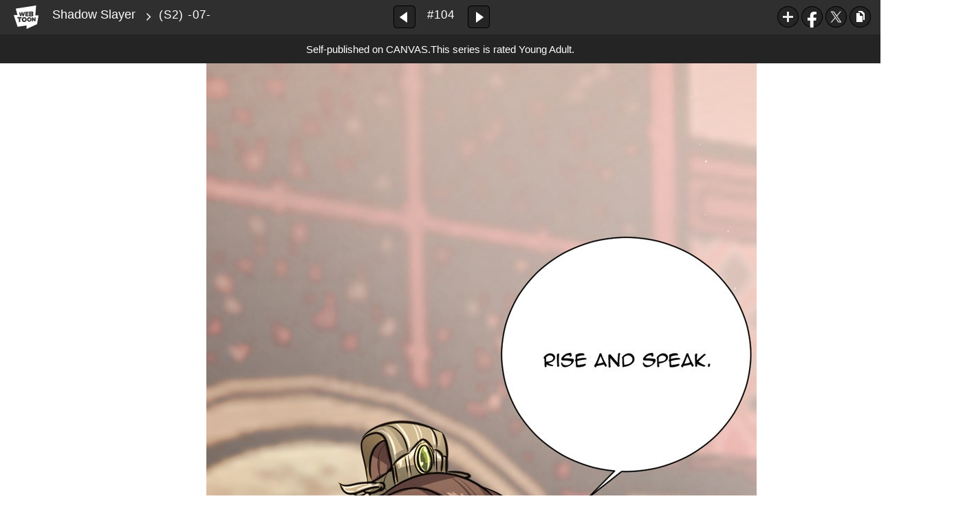

--- FILE ---
content_type: text/html;charset=UTF-8
request_url: https://www.webtoons.com/en/canvas/shadow-slayer/s2-07-/viewer?title_no=190824&episode_no=120&serviceZone=GLOBAL
body_size: 40680
content:

















<!doctype html>

<html lang="en">
<head>


<title>(S2) -07- - 104 | Shadow Slayer</title>
<meta name="keywords" content="Shadow Slayer, 104, (S2) -07-, Historical, WEBTOON"/>
<meta name="description" content="(S2) -07-, Episode 104 of Shadow Slayer in WEBTOON. &#034;If I can&#039;t be in the light with you, let me be your guardian in the shadows.&#034; The daughter of a fugitive raised by an assassin in the world of martial arts. A prince raised in the cruelty of the court.  When the two worlds collide, a tale of woes, love and betrayals unfold.
"/>
<link rel="canonical" href="https://www.webtoons.com/en/challenge/shadow-slayer/s2-07-/viewer?title_no=190824&episode_no=120" />
<link rel="alternate" media="only screen and (max-width: 640px)" href="https://m.webtoons.com/en/challenge/shadow-slayer/s2-07-/viewer?title_no=190824&episode_no=120"/>












<meta charset="utf-8">
<meta http-equiv="X-UA-Compatible" content="IE=edge"/>
<link rel="shortcut icon" href="https://webtoons-static.pstatic.net/image/favicon/favicon.ico?dt=2017082301" type="image/x-icon">





	
	
	
	
	
	


<link rel="stylesheet" type="text/css" href="/static/bundle/linewebtoon-43a5c53e193a2cc28f60.css">




<script type="text/javascript">
	window.__headerState__ = {
		domain: "www.webtoons.com",
		phase : "release",
		languageCode: "en",
		cssCode: "en",
		cssCodePrefix: "",
		gaTrackingId: "UA-57082184-1",
		ga4TrackingId: "G-ZTE4EZ7DVX",
		contentLanguage: "ENGLISH",
		contentLanguageCode : 'en',
		gakSerName: "gak.webtoons.com",
		gakPlatformName: "WEB_PC",
		serviceZone: 'GLOBAL',
		facebookAdId: "",
		lcsServer: 'lcs.loginfra.com',
		browserType : "CHROME",
		gaPageName : "",
		googleAdsState : {
			gadWebtoonReadEvent : "",
			title : "Shadow Slayer",
			titleNo : "190824",
			episodeNo : "120",
			gadConversion : {
				"th": [{
					// GAD 태국 광고 계정 1
					conversionId: "AW-761239969", // AW-CONVERSION_ID : Google Ads 계정에 고유한 전환 ID
					conversionLabel: "yhf1CLXkr-0CEKGz_uoC" // AW-CONVERSION_LABEL : 각 전환 액션에 고유하게 부여되는 전환 라벨
				}, {
					// GAD 태국 광고 계정 2
					conversionId: "AW-758804776",
					conversionLabel: "GzVDCNuRsO0CEKji6ekC"
				}]
				// 언어가 추가되면 배열로 넣음
			}
		},
		afPbaKey: "fe890007-9461-4b38-a417-7611db3b631e",
	}

	let lcs_SerName = window.lcs_SerName = window.__headerState__.lcsServer;
</script>
<script type="text/javascript" src="/static/bundle/common/cmp-02e4d9b29cd76218fcac.js" charset="utf-8"></script>
<script type="text/javascript" src="/static/bundle/header-2913b9ec7ed9d63f1ed4.js" charset="utf-8"></script>
<script type="text/javascript" src="/static/bundle/common/header-b02ac0d8615a67cbcd5f.js" charset="utf-8"></script>

<meta property="og:title" content="Shadow Slayer - (S2) -07-" />
<meta property="og:type" content="com-linewebtoon:episode" />
<meta property="og:url" content="https://www.webtoons.com/en/canvas/shadow-slayer/s2-07-/viewer?title_no=190824&episode_no=120" />
<meta property="og:site_name" content="www.webtoons.com" />
<meta property="og:image" content="https://swebtoon-phinf.pstatic.net/20220202_131/1643781931538MNNOL_JPEG/thumbnail.jpg" />
<meta property="og:description" content="&quot;If I can't be in the light with you, let me be your guardian in the shadows.&quot; The daughter of a fugitive raised by an assassin in the world of martial arts. A prince raised in the cruelty of the court.  When the two worlds collide, a tale of woes, love and betrayals unfold.
" />
<meta property="com-linewebtoon:episode:author" content="Yuz'ki" />

<meta name="twitter:card" content="summary"/>
<meta name="twitter:site" content="@LINEWebtoon"/>
<meta name="twitter:image" content="https://swebtoon-phinf.pstatic.net/20200914_7/1600059323467nKcj1_JPEG/148221cf-b459-44c8-914c-89b5c2422609.jpg"/>
<meta name="twitter:description" content="&quot;If I can't be in the light with you, let me be your guardian in the shadows.&quot; The daughter of a fugitive raised by an assassin in the world of martial arts. A prince raised in the cruelty of the court.  When the two worlds collide, a tale of woes, love and betrayals unfold.
"/>
<meta property="al:android:url" content="linewebtoon://viewer/challenge?titleNo=190824&episodeNo=120"/>
<meta property="al:android:package" content="com.naver.linewebtoon"/>
<meta property="al:android:app_name" content="LINE WEBTOON"/>
<meta name="twitter:app:name:googleplay" content="LINE WEBTOON"/>
<meta name="twitter:app:id:googleplay" content="com.naver.linewebtoon"/>
<meta name="twitter:app:url:googleplay" content="linewebtoon://viewer/challenge?titleNo=190824&episodeNo=120"/>
<meta property="al:ios:url" content="linewebtoon://viewer/challenge?titleNo=190824&episodeNo=120" />
<meta property="al:ios:app_store_id" content="894546091" />
<meta property="al:ios:app_name" content="LINE WEBTOON" />
<meta name="twitter:app:name:iphone" content="LINE WEBTOON"/>
<meta name="twitter:app:id:iphone" content="894546091"/>
<meta name="twitter:app:url:iphone" content="linewebtoon://viewer/challenge?titleNo=190824&episodeNo=120"/>
<meta name="twitter:app:name:ipad" content="LINE WEBTOON"/>
<meta name="twitter:app:id:ipad" content="894546091"/>

<meta name="twitter:app:url:ipad" content="linewebtoon://viewer/challenge?titleNo=190824&episodeNo=120"/>

<meta name="robots" content="noimageindex, noarchive " />
<style type="text/css">
#toolbarSensor {
	-ms-filter: "progid:DXImageTransform.Microsoft.Alpha(Opacity=0)"; /* IE 8 */
	filter: progid:DXImageTransform.Microsoft.Alpha(Opacity=0); /* IE 7 and olders */
	opacity:0;
}
</style>
	<link rel="stylesheet" type="text/css" href="https://ssl.pstatic.net/static/wcc/gw/prod-1.0/index.css">
</head>

<body class="en">
	<div id="wrap">
		<!-- skip navigation -->
		<div id="u_skip">
			<a href="#content" onclick="document.getElementById('content').tabIndex=-1;document.getElementById('content').focus();return false;"><span>skip to content</span></a>
		</div>
		<!-- //skip navigation -->

		<!-- container -->
	    <div id="container" role="main">
	    	
			
	    	<div class="tool_area age_limit" id="toolbarSensor"></div>
			<div class="tool_area age_limit" id="toolbar">
				<div class="info">
					<p class="logo"><a href="https://www.webtoons.com/en/" class="btn_logo">WEBTOON</a></p>

					<div class="subj_info">
						<a href="https://www.webtoons.com/en/canvas/shadow-slayer/list?title_no=190824" class="subj" title="Shadow Slayer" >Shadow Slayer</a>
						<span class="ico_arr2"></span>
						<h1 class="subj_episode" title="(S2) -07-">(S2) -07-</h1>
					</div>
				</div>
				<div class="paginate v2">
					
					<a href="https://www.webtoons.com/en/canvas/shadow-slayer/s2-06-/viewer?title_no=190824&episode_no=119" title="Previous Episode" class="pg_prev _prevEpisode"><em>Previous Episode</em></a>
					
					
					<span class="tx _btnOpenEpisodeList">#104</span>
					
					<a href="https://www.webtoons.com/en/canvas/shadow-slayer/s2-08-/viewer?title_no=190824&episode_no=121" title="Next Episode" class="pg_next _nextEpisode"><em>Next Episode</em></a>
					
					
				</div>

				
				
				<div class="episode_area" id="topEpisodeList">
					<div class="episode_lst">
						<div class="episode_cont">
							<ul style="left: 0px;">
							
								
								<li data-episode-no="1">
									<a href="https://www.webtoons.com/en/canvas/shadow-slayer/00-/viewer?title_no=190824&episode_no=1" class=""><span class="thmb"><img src="https://webtoons-static.pstatic.net/image/bg_transparency.png" data-url="https://webtoon-phinf.pstatic.net/20201019_236/1603033808554wT8pV_JPEG/67a9aea6-679c-43aa-a521-2632f22b6baa.jpg?type=f160_151" class="_thumbnailImages" width="92" height="87" alt="-00-"><span class="mask"></span></span><span class="subj">-00-</span></a></li>
							
								
								<li data-episode-no="2">
									<a href="https://www.webtoons.com/en/canvas/shadow-slayer/01-/viewer?title_no=190824&episode_no=2" class=""><span class="thmb"><img src="https://webtoons-static.pstatic.net/image/bg_transparency.png" data-url="https://webtoon-phinf.pstatic.net/20180716_284/1531748353818MA1Fu_JPEG/5e52f05c-509d-4853-b55c-4a32cb8916a0.jpg?type=f160_151" class="_thumbnailImages" width="92" height="87" alt="-01-"><span class="mask"></span></span><span class="subj">-01-</span></a></li>
							
								
								<li data-episode-no="3">
									<a href="https://www.webtoons.com/en/canvas/shadow-slayer/02-/viewer?title_no=190824&episode_no=3" class=""><span class="thmb"><img src="https://webtoons-static.pstatic.net/image/bg_transparency.png" data-url="https://webtoon-phinf.pstatic.net/20180709_48/1531141960985sU71j_JPEG/bb74b4c0-eada-4be4-ada8-d5dbe9899252.jpg?type=f160_151" class="_thumbnailImages" width="92" height="87" alt="-02-"><span class="mask"></span></span><span class="subj">-02-</span></a></li>
							
								
								<li data-episode-no="4">
									<a href="https://www.webtoons.com/en/canvas/shadow-slayer/extra-1/viewer?title_no=190824&episode_no=4" class=""><span class="thmb"><img src="https://webtoons-static.pstatic.net/image/bg_transparency.png" data-url="https://webtoon-phinf.pstatic.net/20190706_148/1562388018404hGM18_JPEG/25300626-7ea5-41c1-8468-7fa32106e69f.jpg?type=f160_151" class="_thumbnailImages" width="92" height="87" alt="EXTRA #1"><span class="mask"></span></span><span class="subj">EXTRA #1</span></a></li>
							
								
								<li data-episode-no="5">
									<a href="https://www.webtoons.com/en/canvas/shadow-slayer/03-/viewer?title_no=190824&episode_no=5" class=""><span class="thmb"><img src="https://webtoons-static.pstatic.net/image/bg_transparency.png" data-url="https://webtoon-phinf.pstatic.net/20180730_16/1532882450391Hwglu_JPEG/7beef2ef-7720-4b9a-b781-0b1d172539c5.jpg?type=f160_151" class="_thumbnailImages" width="92" height="87" alt="-03-"><span class="mask"></span></span><span class="subj">-03-</span></a></li>
							
								
								<li data-episode-no="6">
									<a href="https://www.webtoons.com/en/canvas/shadow-slayer/slayers-101-1/viewer?title_no=190824&episode_no=6" class=""><span class="thmb"><img src="https://webtoons-static.pstatic.net/image/bg_transparency.png" data-url="https://webtoon-phinf.pstatic.net/20180810_124/1533896954558Us413_JPEG/8d9eef9f-bdf8-4fa8-b006-e78a171b88f4.jpg?type=f160_151" class="_thumbnailImages" width="92" height="87" alt="SLAYERS 101 #1"><span class="mask"></span></span><span class="subj">SLAYERS 101 #1</span></a></li>
							
								
								<li data-episode-no="9">
									<a href="https://www.webtoons.com/en/canvas/shadow-slayer/04-/viewer?title_no=190824&episode_no=9" class=""><span class="thmb"><img src="https://webtoons-static.pstatic.net/image/bg_transparency.png" data-url="https://webtoon-phinf.pstatic.net/20180817_5/15345130319402EAl2_JPEG/d7b168a5-ff16-4a4a-bc2f-d9704bf161c9.jpg?type=f160_151" class="_thumbnailImages" width="92" height="87" alt="-04-"><span class="mask"></span></span><span class="subj">-04-</span></a></li>
							
								
								<li data-episode-no="10">
									<a href="https://www.webtoons.com/en/canvas/shadow-slayer/05-/viewer?title_no=190824&episode_no=10" class=""><span class="thmb"><img src="https://webtoons-static.pstatic.net/image/bg_transparency.png" data-url="https://webtoon-phinf.pstatic.net/20180827_208/1535374957238JEXdr_JPEG/9ba6fdd2-720d-44d8-bf2f-c48204a4015b.jpg?type=f160_151" class="_thumbnailImages" width="92" height="87" alt="-05-"><span class="mask"></span></span><span class="subj">-05-</span></a></li>
							
								
								<li data-episode-no="11">
									<a href="https://www.webtoons.com/en/canvas/shadow-slayer/06-/viewer?title_no=190824&episode_no=11" class=""><span class="thmb"><img src="https://webtoons-static.pstatic.net/image/bg_transparency.png" data-url="https://webtoon-phinf.pstatic.net/20180906_53/1536221974932aWGyX_JPEG/e2951143-37bf-414a-ae56-522f459e196c.jpg?type=f160_151" class="_thumbnailImages" width="92" height="87" alt="-06-"><span class="mask"></span></span><span class="subj">-06-</span></a></li>
							
								
								<li data-episode-no="13">
									<a href="https://www.webtoons.com/en/canvas/shadow-slayer/qa-1/viewer?title_no=190824&episode_no=13" class=""><span class="thmb"><img src="https://webtoons-static.pstatic.net/image/bg_transparency.png" data-url="https://webtoon-phinf.pstatic.net/20201020_298/16031746014689wBOu_JPEG/e5a6f648-28c0-4a12-942c-adb34eab9b02.jpg?type=f160_151" class="_thumbnailImages" width="92" height="87" alt="Q&amp;A #1"><span class="mask"></span></span><span class="subj">Q&amp;A #1</span></a></li>
							
								
								<li data-episode-no="16">
									<a href="https://www.webtoons.com/en/canvas/shadow-slayer/07-/viewer?title_no=190824&episode_no=16" class=""><span class="thmb"><img src="https://webtoons-static.pstatic.net/image/bg_transparency.png" data-url="https://webtoon-phinf.pstatic.net/20181003_25/1538543581763fwWoH_JPEG/266ed0fb-3b57-4ca3-92d9-9e41335a2eb6.jpg?type=f160_151" class="_thumbnailImages" width="92" height="87" alt="-07-"><span class="mask"></span></span><span class="subj">-07-</span></a></li>
							
								
								<li data-episode-no="17">
									<a href="https://www.webtoons.com/en/canvas/shadow-slayer/08-/viewer?title_no=190824&episode_no=17" class=""><span class="thmb"><img src="https://webtoons-static.pstatic.net/image/bg_transparency.png" data-url="https://webtoon-phinf.pstatic.net/20181022_53/1540147119449DRQzJ_JPEG/84c37151-4903-4e32-a62e-90797a6c0391.jpg?type=f160_151" class="_thumbnailImages" width="92" height="87" alt="-08-"><span class="mask"></span></span><span class="subj">-08-</span></a></li>
							
								
								<li data-episode-no="18">
									<a href="https://www.webtoons.com/en/canvas/shadow-slayer/09-/viewer?title_no=190824&episode_no=18" class=""><span class="thmb"><img src="https://webtoons-static.pstatic.net/image/bg_transparency.png" data-url="https://webtoon-phinf.pstatic.net/20181204_191/1543888977862Dr9Np_JPEG/954984bb-4309-4e5b-b983-03cfddbe3945.jpg?type=f160_151" class="_thumbnailImages" width="92" height="87" alt="-09-"><span class="mask"></span></span><span class="subj">-09-</span></a></li>
							
								
								<li data-episode-no="19">
									<a href="https://www.webtoons.com/en/canvas/shadow-slayer/10-/viewer?title_no=190824&episode_no=19" class=""><span class="thmb"><img src="https://webtoons-static.pstatic.net/image/bg_transparency.png" data-url="https://webtoon-phinf.pstatic.net/20181204_127/15438885604301aU2C_JPEG/fa42a375-e3ca-445a-9fed-1100e457f19c.jpg?type=f160_151" class="_thumbnailImages" width="92" height="87" alt="-10-"><span class="mask"></span></span><span class="subj">-10-</span></a></li>
							
								
								<li data-episode-no="20">
									<a href="https://www.webtoons.com/en/canvas/shadow-slayer/slayers-101-2-/viewer?title_no=190824&episode_no=20" class=""><span class="thmb"><img src="https://webtoons-static.pstatic.net/image/bg_transparency.png" data-url="https://webtoon-phinf.pstatic.net/20181116_280/1542296861127573Iw_JPEG/2f69d98b-bf10-4212-9094-e2fabc82a3cb.jpg?type=f160_151" class="_thumbnailImages" width="92" height="87" alt="SLAYERS 101 #2 "><span class="mask"></span></span><span class="subj">SLAYERS 101 #2 </span></a></li>
							
								
								<li data-episode-no="21">
									<a href="https://www.webtoons.com/en/canvas/shadow-slayer/11-/viewer?title_no=190824&episode_no=21" class=""><span class="thmb"><img src="https://webtoons-static.pstatic.net/image/bg_transparency.png" data-url="https://webtoon-phinf.pstatic.net/20181222_275/1545468179201Un4aK_JPEG/63d1d5dd-9e1c-4434-b3ec-1083d071e9ea.jpg?type=f160_151" class="_thumbnailImages" width="92" height="87" alt="-11-"><span class="mask"></span></span><span class="subj">-11-</span></a></li>
							
								
								<li data-episode-no="22">
									<a href="https://www.webtoons.com/en/canvas/shadow-slayer/12-/viewer?title_no=190824&episode_no=22" class=""><span class="thmb"><img src="https://webtoons-static.pstatic.net/image/bg_transparency.png" data-url="https://webtoon-phinf.pstatic.net/20181229_246/15460897836185lwTB_JPEG/3bc88460-a1e2-4370-ac56-09991194747f.jpg?type=f160_151" class="_thumbnailImages" width="92" height="87" alt="-12-"><span class="mask"></span></span><span class="subj">-12-</span></a></li>
							
								
								<li data-episode-no="24">
									<a href="https://www.webtoons.com/en/canvas/shadow-slayer/13-/viewer?title_no=190824&episode_no=24" class=""><span class="thmb"><img src="https://webtoons-static.pstatic.net/image/bg_transparency.png" data-url="https://webtoon-phinf.pstatic.net/20190203_270/1549163250014DgzlK_JPEG/0de1d093-3dd1-4b83-9c6a-06b1c4be5b43.jpg?type=f160_151" class="_thumbnailImages" width="92" height="87" alt="-13-"><span class="mask"></span></span><span class="subj">-13-</span></a></li>
							
								
								<li data-episode-no="25">
									<a href="https://www.webtoons.com/en/canvas/shadow-slayer/14-/viewer?title_no=190824&episode_no=25" class=""><span class="thmb"><img src="https://webtoons-static.pstatic.net/image/bg_transparency.png" data-url="https://webtoon-phinf.pstatic.net/20190214_151/1550131634135WgmEo_JPEG/7fbddf00-9478-44c2-b527-447af24d5fab.jpg?type=f160_151" class="_thumbnailImages" width="92" height="87" alt="-14-"><span class="mask"></span></span><span class="subj">-14-</span></a></li>
							
								
								<li data-episode-no="26">
									<a href="https://www.webtoons.com/en/canvas/shadow-slayer/15-/viewer?title_no=190824&episode_no=26" class=""><span class="thmb"><img src="https://webtoons-static.pstatic.net/image/bg_transparency.png" data-url="https://webtoon-phinf.pstatic.net/20190221_241/15507555780975pDtT_JPEG/e44d1cac-8927-4e14-a04e-04d306c27c6f.jpg?type=f160_151" class="_thumbnailImages" width="92" height="87" alt="-15-"><span class="mask"></span></span><span class="subj">-15-</span></a></li>
							
								
								<li data-episode-no="27">
									<a href="https://www.webtoons.com/en/canvas/shadow-slayer/16-/viewer?title_no=190824&episode_no=27" class=""><span class="thmb"><img src="https://webtoons-static.pstatic.net/image/bg_transparency.png" data-url="https://webtoon-phinf.pstatic.net/20190307_125/1551928163690vmbn7_JPEG/4ee179b0-47df-44ca-ab6a-b33cd5683b37.jpg?type=f160_151" class="_thumbnailImages" width="92" height="87" alt="-16-"><span class="mask"></span></span><span class="subj">-16-</span></a></li>
							
								
								<li data-episode-no="28">
									<a href="https://www.webtoons.com/en/canvas/shadow-slayer/17-/viewer?title_no=190824&episode_no=28" class=""><span class="thmb"><img src="https://webtoons-static.pstatic.net/image/bg_transparency.png" data-url="https://webtoon-phinf.pstatic.net/20190307_296/155192807520617CKr_JPEG/dca2942b-4037-4db8-92fa-48d4174cd63b.jpg?type=f160_151" class="_thumbnailImages" width="92" height="87" alt="-17-"><span class="mask"></span></span><span class="subj">-17-</span></a></li>
							
								
								<li data-episode-no="29">
									<a href="https://www.webtoons.com/en/canvas/shadow-slayer/18-/viewer?title_no=190824&episode_no=29" class=""><span class="thmb"><img src="https://webtoons-static.pstatic.net/image/bg_transparency.png" data-url="https://webtoon-phinf.pstatic.net/20190314_285/1552569842319BXxtb_JPEG/4a495095-f5c6-47b1-a98d-2cb22968472f.jpg?type=f160_151" class="_thumbnailImages" width="92" height="87" alt="-18-"><span class="mask"></span></span><span class="subj">-18-</span></a></li>
							
								
								<li data-episode-no="30">
									<a href="https://www.webtoons.com/en/canvas/shadow-slayer/19-/viewer?title_no=190824&episode_no=30" class=""><span class="thmb"><img src="https://webtoons-static.pstatic.net/image/bg_transparency.png" data-url="https://webtoon-phinf.pstatic.net/20190320_136/1553088093045H2tL2_JPEG/e53badfb-683a-4c88-88ad-774c584b82ad.jpg?type=f160_151" class="_thumbnailImages" width="92" height="87" alt="-19-"><span class="mask"></span></span><span class="subj">-19-</span></a></li>
							
								
								<li data-episode-no="31">
									<a href="https://www.webtoons.com/en/canvas/shadow-slayer/201-/viewer?title_no=190824&episode_no=31" class=""><span class="thmb"><img src="https://webtoons-static.pstatic.net/image/bg_transparency.png" data-url="https://webtoon-phinf.pstatic.net/20191025_298/1572013981367sfwV3_JPEG/0a84a29e-d690-4601-aab8-67ed76170547.jpg?type=f160_151" class="_thumbnailImages" width="92" height="87" alt="-20.1-"><span class="mask"></span></span><span class="subj">-20.1-</span></a></li>
							
								
								<li data-episode-no="32">
									<a href="https://www.webtoons.com/en/canvas/shadow-slayer/202-/viewer?title_no=190824&episode_no=32" class=""><span class="thmb"><img src="https://webtoons-static.pstatic.net/image/bg_transparency.png" data-url="https://webtoon-phinf.pstatic.net/20191025_167/1572014008798lgIBV_JPEG/6a6fb4c6-d16c-4fb9-bd33-c8328330ba67.jpg?type=f160_151" class="_thumbnailImages" width="92" height="87" alt="-20.2-"><span class="mask"></span></span><span class="subj">-20.2-</span></a></li>
							
								
								<li data-episode-no="33">
									<a href="https://www.webtoons.com/en/canvas/shadow-slayer/21-/viewer?title_no=190824&episode_no=33" class=""><span class="thmb"><img src="https://webtoons-static.pstatic.net/image/bg_transparency.png" data-url="https://webtoon-phinf.pstatic.net/20190407_277/15545655159652tqnl_JPEG/0d56632a-3518-49da-a5b3-94200ff5449c.jpg?type=f160_151" class="_thumbnailImages" width="92" height="87" alt="-21-"><span class="mask"></span></span><span class="subj">-21-</span></a></li>
							
								
								<li data-episode-no="34">
									<a href="https://www.webtoons.com/en/canvas/shadow-slayer/22-/viewer?title_no=190824&episode_no=34" class=""><span class="thmb"><img src="https://webtoons-static.pstatic.net/image/bg_transparency.png" data-url="https://webtoon-phinf.pstatic.net/20190414_290/1555229622740tTtLB_JPEG/e515e0c8-6875-42a0-af5d-e821d02ccb7a.jpg?type=f160_151" class="_thumbnailImages" width="92" height="87" alt="-22-"><span class="mask"></span></span><span class="subj">-22-</span></a></li>
							
								
								<li data-episode-no="35">
									<a href="https://www.webtoons.com/en/canvas/shadow-slayer/23-/viewer?title_no=190824&episode_no=35" class=""><span class="thmb"><img src="https://webtoons-static.pstatic.net/image/bg_transparency.png" data-url="https://webtoon-phinf.pstatic.net/20190420_294/15557539778278z2jv_JPEG/3883e662-5f38-4927-b0f8-76bccebb122c.jpg?type=f160_151" class="_thumbnailImages" width="92" height="87" alt="-23-"><span class="mask"></span></span><span class="subj">-23-</span></a></li>
							
								
								<li data-episode-no="36">
									<a href="https://www.webtoons.com/en/canvas/shadow-slayer/24-/viewer?title_no=190824&episode_no=36" class=""><span class="thmb"><img src="https://webtoons-static.pstatic.net/image/bg_transparency.png" data-url="https://webtoon-phinf.pstatic.net/20190428_265/1556432490278yl9py_JPEG/a32a35b3-8410-47bd-b489-1a54bbd32292.jpg?type=f160_151" class="_thumbnailImages" width="92" height="87" alt="-24-"><span class="mask"></span></span><span class="subj">-24-</span></a></li>
							
								
								<li data-episode-no="37">
									<a href="https://www.webtoons.com/en/canvas/shadow-slayer/25-/viewer?title_no=190824&episode_no=37" class=""><span class="thmb"><img src="https://webtoons-static.pstatic.net/image/bg_transparency.png" data-url="https://webtoon-phinf.pstatic.net/20190508_36/1557302081134EdyX4_JPEG/f84478d5-a83f-42e4-9f46-dbe3f14c3bc7.jpg?type=f160_151" class="_thumbnailImages" width="92" height="87" alt="-25-"><span class="mask"></span></span><span class="subj">-25-</span></a></li>
							
								
								<li data-episode-no="38">
									<a href="https://www.webtoons.com/en/canvas/shadow-slayer/26-/viewer?title_no=190824&episode_no=38" class=""><span class="thmb"><img src="https://webtoons-static.pstatic.net/image/bg_transparency.png" data-url="https://webtoon-phinf.pstatic.net/20190523_4/1558585407460JLYpC_JPEG/a95a8c53-f802-4a32-9781-c0413222691f.jpg?type=f160_151" class="_thumbnailImages" width="92" height="87" alt="-26-"><span class="mask"></span></span><span class="subj">-26-</span></a></li>
							
								
								<li data-episode-no="40">
									<a href="https://www.webtoons.com/en/canvas/shadow-slayer/27-/viewer?title_no=190824&episode_no=40" class=""><span class="thmb"><img src="https://webtoons-static.pstatic.net/image/bg_transparency.png" data-url="https://webtoon-phinf.pstatic.net/20190603_118/1559569225606pGoqU_JPEG/2cd5e493-bf1c-4fe7-9bf7-56c7fb24181a.jpg?type=f160_151" class="_thumbnailImages" width="92" height="87" alt="-27-"><span class="mask"></span></span><span class="subj">-27-</span></a></li>
							
								
								<li data-episode-no="41">
									<a href="https://www.webtoons.com/en/canvas/shadow-slayer/1-year-anniversary/viewer?title_no=190824&episode_no=41" class=""><span class="thmb"><img src="https://webtoons-static.pstatic.net/image/bg_transparency.png" data-url="https://webtoon-phinf.pstatic.net/20190603_225/1559569321616iyUct_JPEG/79f2cfa0-8195-4157-a9a4-4f40279bcaec.jpg?type=f160_151" class="_thumbnailImages" width="92" height="87" alt="1 YEAR ANNIVERSARY!"><span class="mask"></span></span><span class="subj">1 YEAR ANNIVERSARY!</span></a></li>
							
								
								<li data-episode-no="42">
									<a href="https://www.webtoons.com/en/canvas/shadow-slayer/28-/viewer?title_no=190824&episode_no=42" class=""><span class="thmb"><img src="https://webtoons-static.pstatic.net/image/bg_transparency.png" data-url="https://webtoon-phinf.pstatic.net/20190603_292/1559569354465tiNOF_JPEG/faaf9057-c465-4a67-a944-6215cd5ab94e.jpg?type=f160_151" class="_thumbnailImages" width="92" height="87" alt="-28-"><span class="mask"></span></span><span class="subj">-28-</span></a></li>
							
								
								<li data-episode-no="43">
									<a href="https://www.webtoons.com/en/canvas/shadow-slayer/291-/viewer?title_no=190824&episode_no=43" class=""><span class="thmb"><img src="https://webtoons-static.pstatic.net/image/bg_transparency.png" data-url="https://webtoon-phinf.pstatic.net/20191025_3/1572014500742OzUzw_JPEG/5fc0b888-1fc6-4ba0-b2d0-490860930a70.jpg?type=f160_151" class="_thumbnailImages" width="92" height="87" alt="-29.1-"><span class="mask"></span></span><span class="subj">-29.1-</span></a></li>
							
								
								<li data-episode-no="44">
									<a href="https://www.webtoons.com/en/canvas/shadow-slayer/292-/viewer?title_no=190824&episode_no=44" class=""><span class="thmb"><img src="https://webtoons-static.pstatic.net/image/bg_transparency.png" data-url="https://webtoon-phinf.pstatic.net/20191025_54/1572014516717QdvwX_JPEG/2e7ab6a5-046e-48cb-ab30-bba1704935a9.jpg?type=f160_151" class="_thumbnailImages" width="92" height="87" alt="-29.2-"><span class="mask"></span></span><span class="subj">-29.2-</span></a></li>
							
								
								<li data-episode-no="45">
									<a href="https://www.webtoons.com/en/canvas/shadow-slayer/character-chart-1/viewer?title_no=190824&episode_no=45" class=""><span class="thmb"><img src="https://webtoons-static.pstatic.net/image/bg_transparency.png" data-url="https://webtoon-phinf.pstatic.net/20190612_134/1560345289041REtCW_JPEG/a1677c21-d582-4dea-a238-d803ff8fdd58.jpg?type=f160_151" class="_thumbnailImages" width="92" height="87" alt="CHARACTER CHART #1"><span class="mask"></span></span><span class="subj">CHARACTER CHART #1</span></a></li>
							
								
								<li data-episode-no="46">
									<a href="https://www.webtoons.com/en/canvas/shadow-slayer/pride-collab/viewer?title_no=190824&episode_no=46" class=""><span class="thmb"><img src="https://webtoons-static.pstatic.net/image/bg_transparency.png" data-url="https://webtoon-phinf.pstatic.net/20201020_110/1603175516954X6dzp_JPEG/3b3d7a67-dbef-4d3a-9ec5-c71e0b0c8532.jpg?type=f160_151" class="_thumbnailImages" width="92" height="87" alt="PRIDE COLLAB"><span class="mask"></span></span><span class="subj">PRIDE COLLAB</span></a></li>
							
								
								<li data-episode-no="47">
									<a href="https://www.webtoons.com/en/canvas/shadow-slayer/301-/viewer?title_no=190824&episode_no=47" class=""><span class="thmb"><img src="https://webtoons-static.pstatic.net/image/bg_transparency.png" data-url="https://webtoon-phinf.pstatic.net/20191025_30/1572014704706OIh97_JPEG/d0f75be3-5431-4b8d-8611-29efc327c2a5.jpg?type=f160_151" class="_thumbnailImages" width="92" height="87" alt="-30.1-"><span class="mask"></span></span><span class="subj">-30.1-</span></a></li>
							
								
								<li data-episode-no="48">
									<a href="https://www.webtoons.com/en/canvas/shadow-slayer/302-/viewer?title_no=190824&episode_no=48" class=""><span class="thmb"><img src="https://webtoons-static.pstatic.net/image/bg_transparency.png" data-url="https://webtoon-phinf.pstatic.net/20191025_152/15720147254550MKUU_JPEG/960cf737-28a8-4d0c-a9b5-86e0a6a6fa1e.jpg?type=f160_151" class="_thumbnailImages" width="92" height="87" alt="-30.2-"><span class="mask"></span></span><span class="subj">-30.2-</span></a></li>
							
								
								<li data-episode-no="49">
									<a href="https://www.webtoons.com/en/canvas/shadow-slayer/31-/viewer?title_no=190824&episode_no=49" class=""><span class="thmb"><img src="https://webtoons-static.pstatic.net/image/bg_transparency.png" data-url="https://webtoon-phinf.pstatic.net/20190627_99/1561601965869riEK6_JPEG/051e962f-1209-419c-b74b-3095e3c82112.jpg?type=f160_151" class="_thumbnailImages" width="92" height="87" alt="-31-"><span class="mask"></span></span><span class="subj">-31-</span></a></li>
							
								
								<li data-episode-no="50">
									<a href="https://www.webtoons.com/en/canvas/shadow-slayer/32-/viewer?title_no=190824&episode_no=50" class=""><span class="thmb"><img src="https://webtoons-static.pstatic.net/image/bg_transparency.png" data-url="https://webtoon-phinf.pstatic.net/20190707_75/15624974872613MYaw_JPEG/3b08033f-314f-4295-922b-04ce729fe2b6.jpg?type=f160_151" class="_thumbnailImages" width="92" height="87" alt="-32-"><span class="mask"></span></span><span class="subj">-32-</span></a></li>
							
								
								<li data-episode-no="51">
									<a href="https://www.webtoons.com/en/canvas/shadow-slayer/33-/viewer?title_no=190824&episode_no=51" class=""><span class="thmb"><img src="https://webtoons-static.pstatic.net/image/bg_transparency.png" data-url="https://webtoon-phinf.pstatic.net/20190715_248/1563155592286DUBhG_JPEG/91cc8890-b6b5-461e-84b8-aa9e8c949706.jpg?type=f160_151" class="_thumbnailImages" width="92" height="87" alt="-33-"><span class="mask"></span></span><span class="subj">-33-</span></a></li>
							
								
								<li data-episode-no="53">
									<a href="https://www.webtoons.com/en/canvas/shadow-slayer/34-/viewer?title_no=190824&episode_no=53" class=""><span class="thmb"><img src="https://webtoons-static.pstatic.net/image/bg_transparency.png" data-url="https://webtoon-phinf.pstatic.net/20190722_60/1563726762472EtcIg_JPEG/af6861db-cbe0-4948-8373-c0e2ad9cc652.jpg?type=f160_151" class="_thumbnailImages" width="92" height="87" alt="-34-"><span class="mask"></span></span><span class="subj">-34-</span></a></li>
							
								
								<li data-episode-no="54">
									<a href="https://www.webtoons.com/en/canvas/shadow-slayer/35-/viewer?title_no=190824&episode_no=54" class=""><span class="thmb"><img src="https://webtoons-static.pstatic.net/image/bg_transparency.png" data-url="https://webtoon-phinf.pstatic.net/20190729_106/1564395610703Jyk0U_JPEG/3a426611-2763-4809-a0b1-c84cae8b3386.jpg?type=f160_151" class="_thumbnailImages" width="92" height="87" alt="-35-"><span class="mask"></span></span><span class="subj">-35-</span></a></li>
							
								
								<li data-episode-no="55">
									<a href="https://www.webtoons.com/en/canvas/shadow-slayer/36-/viewer?title_no=190824&episode_no=55" class=""><span class="thmb"><img src="https://webtoons-static.pstatic.net/image/bg_transparency.png" data-url="https://webtoon-phinf.pstatic.net/20190805_38/1564968954006nTpjr_JPEG/6daebcdc-702a-4f98-a2e3-528c46b275c5.jpg?type=f160_151" class="_thumbnailImages" width="92" height="87" alt="-36-"><span class="mask"></span></span><span class="subj">-36-</span></a></li>
							
								
								<li data-episode-no="56">
									<a href="https://www.webtoons.com/en/canvas/shadow-slayer/37-/viewer?title_no=190824&episode_no=56" class=""><span class="thmb"><img src="https://webtoons-static.pstatic.net/image/bg_transparency.png" data-url="https://webtoon-phinf.pstatic.net/20190809_33/1565313741471ww0iB_JPEG/bb83230f-4bae-43b2-937d-bd7c995bf457.jpg?type=f160_151" class="_thumbnailImages" width="92" height="87" alt="-37-"><span class="mask"></span></span><span class="subj">-37-</span></a></li>
							
								
								<li data-episode-no="57">
									<a href="https://www.webtoons.com/en/canvas/shadow-slayer/38-/viewer?title_no=190824&episode_no=57" class=""><span class="thmb"><img src="https://webtoons-static.pstatic.net/image/bg_transparency.png" data-url="https://webtoon-phinf.pstatic.net/20190816_52/1565945713026tar9X_JPEG/1376a6b4-835b-42d1-87b6-93b45454b0af.jpg?type=f160_151" class="_thumbnailImages" width="92" height="87" alt="-38-"><span class="mask"></span></span><span class="subj">-38-</span></a></li>
							
								
								<li data-episode-no="59">
									<a href="https://www.webtoons.com/en/canvas/shadow-slayer/39-/viewer?title_no=190824&episode_no=59" class=""><span class="thmb"><img src="https://webtoons-static.pstatic.net/image/bg_transparency.png" data-url="https://webtoon-phinf.pstatic.net/20190826_283/1566782478175Y03c1_JPEG/4ecdccb1-1777-467f-9189-5f1b48be0d5d.jpg?type=f160_151" class="_thumbnailImages" width="92" height="87" alt="-39-"><span class="mask"></span></span><span class="subj">-39-</span></a></li>
							
								
								<li data-episode-no="60">
									<a href="https://www.webtoons.com/en/canvas/shadow-slayer/slayers-101-3/viewer?title_no=190824&episode_no=60" class=""><span class="thmb"><img src="https://webtoons-static.pstatic.net/image/bg_transparency.png" data-url="https://webtoon-phinf.pstatic.net/20190903_99/1567495169325vLGAb_JPEG/471e71a1-24e1-456b-a4bf-4173a20fceb2.jpg?type=f160_151" class="_thumbnailImages" width="92" height="87" alt="SLAYERS 101 #3"><span class="mask"></span></span><span class="subj">SLAYERS 101 #3</span></a></li>
							
								
								<li data-episode-no="61">
									<a href="https://www.webtoons.com/en/canvas/shadow-slayer/40-/viewer?title_no=190824&episode_no=61" class=""><span class="thmb"><img src="https://webtoons-static.pstatic.net/image/bg_transparency.png" data-url="https://webtoon-phinf.pstatic.net/20190903_62/1567495194340sq9q2_JPEG/40028d9e-ccd3-481e-99bd-dc9fdc23645d.jpg?type=f160_151" class="_thumbnailImages" width="92" height="87" alt="-40-"><span class="mask"></span></span><span class="subj">-40-</span></a></li>
							
								
								<li data-episode-no="62">
									<a href="https://www.webtoons.com/en/canvas/shadow-slayer/411-/viewer?title_no=190824&episode_no=62" class=""><span class="thmb"><img src="https://webtoons-static.pstatic.net/image/bg_transparency.png" data-url="https://webtoon-phinf.pstatic.net/20191025_99/1572013733383D6umx_JPEG/fdb87c70-887b-4f3f-9e62-666d0142d25a.jpg?type=f160_151" class="_thumbnailImages" width="92" height="87" alt="-41.1-"><span class="mask"></span></span><span class="subj">-41.1-</span></a></li>
							
								
								<li data-episode-no="63">
									<a href="https://www.webtoons.com/en/canvas/shadow-slayer/412-/viewer?title_no=190824&episode_no=63" class=""><span class="thmb"><img src="https://webtoons-static.pstatic.net/image/bg_transparency.png" data-url="https://webtoon-phinf.pstatic.net/20191025_110/1572013716594BcR0i_JPEG/e68313f4-aacb-4008-9f3c-4120ad720d9a.jpg?type=f160_151" class="_thumbnailImages" width="92" height="87" alt="-41.2-"><span class="mask"></span></span><span class="subj">-41.2-</span></a></li>
							
								
								<li data-episode-no="64">
									<a href="https://www.webtoons.com/en/canvas/shadow-slayer/42-/viewer?title_no=190824&episode_no=64" class=""><span class="thmb"><img src="https://webtoons-static.pstatic.net/image/bg_transparency.png" data-url="https://webtoon-phinf.pstatic.net/20191014_271/1571035533391uHDV2_JPEG/9d2f098b-c2a3-49ba-800c-93eace8bf20c.jpg?type=f160_151" class="_thumbnailImages" width="92" height="87" alt="-42-"><span class="mask"></span></span><span class="subj">-42-</span></a></li>
							
								
								<li data-episode-no="65">
									<a href="https://www.webtoons.com/en/canvas/shadow-slayer/431-/viewer?title_no=190824&episode_no=65" class=""><span class="thmb"><img src="https://webtoons-static.pstatic.net/image/bg_transparency.png" data-url="https://webtoon-phinf.pstatic.net/20191014_143/1571035435363by40W_JPEG/825e3629-2285-4a79-ae79-1cfc2f81afc7.jpg?type=f160_151" class="_thumbnailImages" width="92" height="87" alt="-43.1-"><span class="mask"></span></span><span class="subj">-43.1-</span></a></li>
							
								
								<li data-episode-no="66">
									<a href="https://www.webtoons.com/en/canvas/shadow-slayer/432-/viewer?title_no=190824&episode_no=66" class=""><span class="thmb"><img src="https://webtoons-static.pstatic.net/image/bg_transparency.png" data-url="https://webtoon-phinf.pstatic.net/20191014_178/1571035478770dBhRr_JPEG/36aa9750-d8b1-43da-82ce-c7113ae6c756.jpg?type=f160_151" class="_thumbnailImages" width="92" height="87" alt="-43.2-"><span class="mask"></span></span><span class="subj">-43.2-</span></a></li>
							
								
								<li data-episode-no="67">
									<a href="https://www.webtoons.com/en/canvas/shadow-slayer/halloween-collab/viewer?title_no=190824&episode_no=67" class=""><span class="thmb"><img src="https://webtoons-static.pstatic.net/image/bg_transparency.png" data-url="https://webtoon-phinf.pstatic.net/20191014_145/1571052090916KrbDr_JPEG/fcc20b43-a8d6-42e3-8802-e1f5c513b840.jpg?type=f160_151" class="_thumbnailImages" width="92" height="87" alt="HALLOWEEN COLLAB"><span class="mask"></span></span><span class="subj">HALLOWEEN COLLAB</span></a></li>
							
								
								<li data-episode-no="68">
									<a href="https://www.webtoons.com/en/canvas/shadow-slayer/441-/viewer?title_no=190824&episode_no=68" class=""><span class="thmb"><img src="https://webtoons-static.pstatic.net/image/bg_transparency.png" data-url="https://webtoon-phinf.pstatic.net/20191022_107/1571725550562rhAVA_JPEG/eaf2ea6a-9a44-45d3-86cd-ccb2e2dfe8f6.jpg?type=f160_151" class="_thumbnailImages" width="92" height="87" alt="-44.1-"><span class="mask"></span></span><span class="subj">-44.1-</span></a></li>
							
								
								<li data-episode-no="69">
									<a href="https://www.webtoons.com/en/canvas/shadow-slayer/442-/viewer?title_no=190824&episode_no=69" class=""><span class="thmb"><img src="https://webtoons-static.pstatic.net/image/bg_transparency.png" data-url="https://webtoon-phinf.pstatic.net/20191022_234/1571725540894gJKY9_JPEG/ce3f43a8-16aa-4b8d-876b-e705f2f936c8.jpg?type=f160_151" class="_thumbnailImages" width="92" height="87" alt="-44.2-"><span class="mask"></span></span><span class="subj">-44.2-</span></a></li>
							
								
								<li data-episode-no="70">
									<a href="https://www.webtoons.com/en/canvas/shadow-slayer/451-/viewer?title_no=190824&episode_no=70" class=""><span class="thmb"><img src="https://webtoons-static.pstatic.net/image/bg_transparency.png" data-url="https://webtoon-phinf.pstatic.net/20191031_297/1572513008067xjJIp_JPEG/3d00d878-63a1-4709-a56c-64a1b78ee5ed.jpg?type=f160_151" class="_thumbnailImages" width="92" height="87" alt="-45.1-"><span class="mask"></span></span><span class="subj">-45.1-</span></a></li>
							
								
								<li data-episode-no="71">
									<a href="https://www.webtoons.com/en/canvas/shadow-slayer/452-/viewer?title_no=190824&episode_no=71" class=""><span class="thmb"><img src="https://webtoons-static.pstatic.net/image/bg_transparency.png" data-url="https://webtoon-phinf.pstatic.net/20191107_194/1573055918451IqbDa_JPEG/2f2cca6d-f9f1-445b-a1de-1716a2632e72.jpg?type=f160_151" class="_thumbnailImages" width="92" height="87" alt="-45.2-"><span class="mask"></span></span><span class="subj">-45.2-</span></a></li>
							
								
								<li data-episode-no="72">
									<a href="https://www.webtoons.com/en/canvas/shadow-slayer/453-/viewer?title_no=190824&episode_no=72" class=""><span class="thmb"><img src="https://webtoons-static.pstatic.net/image/bg_transparency.png" data-url="https://webtoon-phinf.pstatic.net/20191107_74/1573055990468mxa2V_JPEG/c56c9565-d4d6-4121-869b-7ecbddcb6c9c.jpg?type=f160_151" class="_thumbnailImages" width="92" height="87" alt="-45.3-"><span class="mask"></span></span><span class="subj">-45.3-</span></a></li>
							
								
								<li data-episode-no="73">
									<a href="https://www.webtoons.com/en/canvas/shadow-slayer/454-/viewer?title_no=190824&episode_no=73" class=""><span class="thmb"><img src="https://webtoons-static.pstatic.net/image/bg_transparency.png" data-url="https://webtoon-phinf.pstatic.net/20191115_148/1573826150487dEKbu_JPEG/115439c4-be4e-4395-bb1a-ca27e01b0d1f.jpg?type=f160_151" class="_thumbnailImages" width="92" height="87" alt="-45.4-"><span class="mask"></span></span><span class="subj">-45.4-</span></a></li>
							
								
								<li data-episode-no="74">
									<a href="https://www.webtoons.com/en/canvas/shadow-slayer/455-/viewer?title_no=190824&episode_no=74" class=""><span class="thmb"><img src="https://webtoons-static.pstatic.net/image/bg_transparency.png" data-url="https://webtoon-phinf.pstatic.net/20191115_188/1573789360971HLHeN_JPEG/f5904540-8121-4e9d-bc90-84e6dd61b029.jpg?type=f160_151" class="_thumbnailImages" width="92" height="87" alt="-45.5-"><span class="mask"></span></span><span class="subj">-45.5-</span></a></li>
							
								
								<li data-episode-no="75">
									<a href="https://www.webtoons.com/en/canvas/shadow-slayer/461-/viewer?title_no=190824&episode_no=75" class=""><span class="thmb"><img src="https://webtoons-static.pstatic.net/image/bg_transparency.png" data-url="https://webtoon-phinf.pstatic.net/20191122_206/1574356520802NmGDM_JPEG/1bcacc12-6dae-4906-9d85-936866c2933d.jpg?type=f160_151" class="_thumbnailImages" width="92" height="87" alt="-46.1-"><span class="mask"></span></span><span class="subj">-46.1-</span></a></li>
							
								
								<li data-episode-no="76">
									<a href="https://www.webtoons.com/en/canvas/shadow-slayer/462-/viewer?title_no=190824&episode_no=76" class=""><span class="thmb"><img src="https://webtoons-static.pstatic.net/image/bg_transparency.png" data-url="https://webtoon-phinf.pstatic.net/20191122_80/1574356532843caXrP_JPEG/c59cacb6-a581-42a8-976c-49352f08093e.jpg?type=f160_151" class="_thumbnailImages" width="92" height="87" alt="-46.2-"><span class="mask"></span></span><span class="subj">-46.2-</span></a></li>
							
								
								<li data-episode-no="77">
									<a href="https://www.webtoons.com/en/canvas/shadow-slayer/47-/viewer?title_no=190824&episode_no=77" class=""><span class="thmb"><img src="https://webtoons-static.pstatic.net/image/bg_transparency.png" data-url="https://webtoon-phinf.pstatic.net/20191127_16/1574866767816NtE0S_JPEG/17925d72-6a1f-4391-98ce-c0ded3ba05ea.jpg?type=f160_151" class="_thumbnailImages" width="92" height="87" alt="-47-"><span class="mask"></span></span><span class="subj">-47-</span></a></li>
							
								
								<li data-episode-no="78">
									<a href="https://www.webtoons.com/en/canvas/shadow-slayer/48-/viewer?title_no=190824&episode_no=78" class=""><span class="thmb"><img src="https://webtoons-static.pstatic.net/image/bg_transparency.png" data-url="https://webtoon-phinf.pstatic.net/20191129_37/1574955838267k3JEg_JPEG/f3a17d46-3a07-4e31-936e-92a9b7274129.jpg?type=f160_151" class="_thumbnailImages" width="92" height="87" alt="-48-"><span class="mask"></span></span><span class="subj">-48-</span></a></li>
							
								
								<li data-episode-no="79">
									<a href="https://www.webtoons.com/en/canvas/shadow-slayer/491-/viewer?title_no=190824&episode_no=79" class=""><span class="thmb"><img src="https://webtoons-static.pstatic.net/image/bg_transparency.png" data-url="https://webtoon-phinf.pstatic.net/20191212_8/15760817857641VxLh_JPEG/0beac718-ca73-4a23-96a9-643e3b0c2794.jpg?type=f160_151" class="_thumbnailImages" width="92" height="87" alt="-49.1-"><span class="mask"></span></span><span class="subj">-49.1-</span></a></li>
							
								
								<li data-episode-no="80">
									<a href="https://www.webtoons.com/en/canvas/shadow-slayer/492-/viewer?title_no=190824&episode_no=80" class=""><span class="thmb"><img src="https://webtoons-static.pstatic.net/image/bg_transparency.png" data-url="https://webtoon-phinf.pstatic.net/20191212_52/1576081838458TkBXJ_JPEG/cb07e684-1a4f-4c47-8b7d-ba9f83322e92.jpg?type=f160_151" class="_thumbnailImages" width="92" height="87" alt="-49.2-"><span class="mask"></span></span><span class="subj">-49.2-</span></a></li>
							
								
								<li data-episode-no="83">
									<a href="https://www.webtoons.com/en/canvas/shadow-slayer/501-/viewer?title_no=190824&episode_no=83" class=""><span class="thmb"><img src="https://webtoons-static.pstatic.net/image/bg_transparency.png" data-url="https://webtoon-phinf.pstatic.net/20191219_210/15767522015247MSD4_JPEG/887dba79-6bb9-4cb7-8ed3-478a69ce7de0.jpg?type=f160_151" class="_thumbnailImages" width="92" height="87" alt="-50.1-"><span class="mask"></span></span><span class="subj">-50.1-</span></a></li>
							
								
								<li data-episode-no="84">
									<a href="https://www.webtoons.com/en/canvas/shadow-slayer/502-/viewer?title_no=190824&episode_no=84" class=""><span class="thmb"><img src="https://webtoons-static.pstatic.net/image/bg_transparency.png" data-url="https://webtoon-phinf.pstatic.net/20191219_173/15767522667446dKoC_JPEG/e6adb4b1-550c-4232-bbc4-d6336cf21d15.jpg?type=f160_151" class="_thumbnailImages" width="92" height="87" alt="-50.2-"><span class="mask"></span></span><span class="subj">-50.2-</span></a></li>
							
								
								<li data-episode-no="85">
									<a href="https://www.webtoons.com/en/canvas/shadow-slayer/51-/viewer?title_no=190824&episode_no=85" class=""><span class="thmb"><img src="https://webtoons-static.pstatic.net/image/bg_transparency.png" data-url="https://webtoon-phinf.pstatic.net/20200110_275/1578658375949VOXv5_JPEG/eaf72817-b7f9-4004-aa45-4a92c2618c89.jpg?type=f160_151" class="_thumbnailImages" width="92" height="87" alt="-51-"><span class="mask"></span></span><span class="subj">-51-</span></a></li>
							
								
								<li data-episode-no="86">
									<a href="https://www.webtoons.com/en/canvas/shadow-slayer/521-/viewer?title_no=190824&episode_no=86" class=""><span class="thmb"><img src="https://webtoons-static.pstatic.net/image/bg_transparency.png" data-url="https://webtoon-phinf.pstatic.net/20200122_85/1579695647406oIUVg_JPEG/282ebb53-e0b3-4303-ab8a-0c947bcbca55.jpg?type=f160_151" class="_thumbnailImages" width="92" height="87" alt="-52.1-"><span class="mask"></span></span><span class="subj">-52.1-</span></a></li>
							
								
								<li data-episode-no="87">
									<a href="https://www.webtoons.com/en/canvas/shadow-slayer/522-/viewer?title_no=190824&episode_no=87" class=""><span class="thmb"><img src="https://webtoons-static.pstatic.net/image/bg_transparency.png" data-url="https://webtoon-phinf.pstatic.net/20200122_143/1579695659225nvgK5_JPEG/147fa1d7-be69-48c2-982d-c0ceb22bb577.jpg?type=f160_151" class="_thumbnailImages" width="92" height="87" alt="-52.2-"><span class="mask"></span></span><span class="subj">-52.2-</span></a></li>
							
								
								<li data-episode-no="88">
									<a href="https://www.webtoons.com/en/canvas/shadow-slayer/cny-collab-1/viewer?title_no=190824&episode_no=88" class=""><span class="thmb"><img src="https://webtoons-static.pstatic.net/image/bg_transparency.png" data-url="https://webtoon-phinf.pstatic.net/20200124_209/1579840980756QqShL_JPEG/14b648ad-60f0-47c6-a7d5-08508f38a4cc.jpg?type=f160_151" class="_thumbnailImages" width="92" height="87" alt="CNY COLLAB #1"><span class="mask"></span></span><span class="subj">CNY COLLAB #1</span></a></li>
							
								
								<li data-episode-no="89">
									<a href="https://www.webtoons.com/en/canvas/shadow-slayer/cny-collab-2/viewer?title_no=190824&episode_no=89" class=""><span class="thmb"><img src="https://webtoons-static.pstatic.net/image/bg_transparency.png" data-url="https://webtoon-phinf.pstatic.net/20200124_51/1579841370312L2hOr_JPEG/c6af3317-cfb4-43cd-b966-e953c87bf922.jpg?type=f160_151" class="_thumbnailImages" width="92" height="87" alt="CNY COLLAB #2"><span class="mask"></span></span><span class="subj">CNY COLLAB #2</span></a></li>
							
								
								<li data-episode-no="90">
									<a href="https://www.webtoons.com/en/canvas/shadow-slayer/53-/viewer?title_no=190824&episode_no=90" class=""><span class="thmb"><img src="https://webtoons-static.pstatic.net/image/bg_transparency.png" data-url="https://webtoon-phinf.pstatic.net/20200130_12/1580381933857LP4aQ_JPEG/9b05a8c1-1807-44b7-bc6a-5069fade9177.jpg?type=f160_151" class="_thumbnailImages" width="92" height="87" alt="-53-"><span class="mask"></span></span><span class="subj">-53-</span></a></li>
							
								
								<li data-episode-no="91">
									<a href="https://www.webtoons.com/en/canvas/shadow-slayer/541-/viewer?title_no=190824&episode_no=91" class=""><span class="thmb"><img src="https://webtoons-static.pstatic.net/image/bg_transparency.png" data-url="https://webtoon-phinf.pstatic.net/20200131_181/15804635368137xxNd_JPEG/b002054c-a66c-4ea0-9aa1-f2b4a9eb1b69.jpg?type=f160_151" class="_thumbnailImages" width="92" height="87" alt="-54.1-"><span class="mask"></span></span><span class="subj">-54.1-</span></a></li>
							
								
								<li data-episode-no="92">
									<a href="https://www.webtoons.com/en/canvas/shadow-slayer/542-/viewer?title_no=190824&episode_no=92" class=""><span class="thmb"><img src="https://webtoons-static.pstatic.net/image/bg_transparency.png" data-url="https://webtoon-phinf.pstatic.net/20200206_212/1580974026097mU5EV_JPEG/30f3a18e-0f84-433c-bebe-a3ab290a17c1.jpg?type=f160_151" class="_thumbnailImages" width="92" height="87" alt="-54.2-"><span class="mask"></span></span><span class="subj">-54.2-</span></a></li>
							
								
								<li data-episode-no="93">
									<a href="https://www.webtoons.com/en/canvas/shadow-slayer/551-/viewer?title_no=190824&episode_no=93" class=""><span class="thmb"><img src="https://webtoons-static.pstatic.net/image/bg_transparency.png" data-url="https://webtoon-phinf.pstatic.net/20200214_202/1581668644196T9g0h_JPEG/40f49289-9ecb-4a68-9268-0124570bc1c8.jpg?type=f160_151" class="_thumbnailImages" width="92" height="87" alt="-55.1-"><span class="mask"></span></span><span class="subj">-55.1-</span></a></li>
							
								
								<li data-episode-no="94">
									<a href="https://www.webtoons.com/en/canvas/shadow-slayer/552-/viewer?title_no=190824&episode_no=94" class=""><span class="thmb"><img src="https://webtoons-static.pstatic.net/image/bg_transparency.png" data-url="https://webtoon-phinf.pstatic.net/20200214_34/1581668633665Bbh2k_JPEG/a1bcd2e1-3fff-469b-b974-b1f1425d3e74.jpg?type=f160_151" class="_thumbnailImages" width="92" height="87" alt="-55.2-"><span class="mask"></span></span><span class="subj">-55.2-</span></a></li>
							
								
								<li data-episode-no="95">
									<a href="https://www.webtoons.com/en/canvas/shadow-slayer/season-1-finale-/viewer?title_no=190824&episode_no=95" class=""><span class="thmb"><img src="https://webtoons-static.pstatic.net/image/bg_transparency.png" data-url="https://webtoon-phinf.pstatic.net/20200229_198/1582982645631hWfU6_JPEG/27eae66b-6306-42aa-839f-92c2df9d1a5e.jpg?type=f160_151" class="_thumbnailImages" width="92" height="87" alt="-SEASON 1 FINALE-"><span class="mask"></span></span><span class="subj">-SEASON 1 FINALE-</span></a></li>
							
								
								<li data-episode-no="96">
									<a href="https://www.webtoons.com/en/canvas/shadow-slayer/season-ii-update/viewer?title_no=190824&episode_no=96" class=""><span class="thmb"><img src="https://webtoons-static.pstatic.net/image/bg_transparency.png" data-url="https://webtoon-phinf.pstatic.net/20200309_235/15837574487446kc1b_JPEG/d9ca0e53-0775-4818-921a-fa539fb506fc.jpg?type=f160_151" class="_thumbnailImages" width="92" height="87" alt="SEASON II UPDATE"><span class="mask"></span></span><span class="subj">SEASON II UPDATE</span></a></li>
							
								
								<li data-episode-no="98">
									<a href="https://www.webtoons.com/en/canvas/shadow-slayer/qa-2/viewer?title_no=190824&episode_no=98" class=""><span class="thmb"><img src="https://webtoons-static.pstatic.net/image/bg_transparency.png" data-url="https://webtoon-phinf.pstatic.net/20200318_199/1584539983435vx8YM_JPEG/c5671d5d-1556-47b7-9d25-83e665d98866.jpg?type=f160_151" class="_thumbnailImages" width="92" height="87" alt="Q&amp;A #2"><span class="mask"></span></span><span class="subj">Q&amp;A #2</span></a></li>
							
								
								<li data-episode-no="99">
									<a href="https://www.webtoons.com/en/canvas/shadow-slayer/sp-my-dear-general/viewer?title_no=190824&episode_no=99" class=""><span class="thmb"><img src="https://webtoons-static.pstatic.net/image/bg_transparency.png" data-url="https://webtoon-phinf.pstatic.net/20200328_140/1585381940186iV9GH_JPEG/9d9a129e-b6d4-43ca-8252-5556a6fc598a.jpg?type=f160_151" class="_thumbnailImages" width="92" height="87" alt="SP: My Dear General"><span class="mask"></span></span><span class="subj">SP: My Dear General</span></a></li>
							
								
								<li data-episode-no="100">
									<a href="https://www.webtoons.com/en/canvas/shadow-slayer/sp-be-my-valentine/viewer?title_no=190824&episode_no=100" class=""><span class="thmb"><img src="https://webtoons-static.pstatic.net/image/bg_transparency.png" data-url="https://webtoon-phinf.pstatic.net/20200330_20/1585541544940L182r_JPEG/c0a123e6-1223-4664-8f1e-07c879ce5076.jpg?type=f160_151" class="_thumbnailImages" width="92" height="87" alt="SP: Be My Valentine"><span class="mask"></span></span><span class="subj">SP: Be My Valentine</span></a></li>
							
								
								<li data-episode-no="101">
									<a href="https://www.webtoons.com/en/canvas/shadow-slayer/season-2-teaser/viewer?title_no=190824&episode_no=101" class=""><span class="thmb"><img src="https://webtoons-static.pstatic.net/image/bg_transparency.png" data-url="https://webtoon-phinf.pstatic.net/20200401_160/1585719938671FbgPO_JPEG/7daa9cc5-60db-4344-ac17-1ec3adf9df02.jpg?type=f160_151" class="_thumbnailImages" width="92" height="87" alt="SEASON 2 TEASER"><span class="mask"></span></span><span class="subj">SEASON 2 TEASER</span></a></li>
							
								
								<li data-episode-no="102">
									<a href="https://www.webtoons.com/en/canvas/shadow-slayer/season-1-recap/viewer?title_no=190824&episode_no=102" class=""><span class="thmb"><img src="https://webtoons-static.pstatic.net/image/bg_transparency.png" data-url="https://webtoon-phinf.pstatic.net/20200409_216/1586397844964gGQIr_JPEG/9923c510-d6e1-40cd-8e82-7945e3b429e7.jpg?type=f160_151" class="_thumbnailImages" width="92" height="87" alt="SEASON 1 RECAP"><span class="mask"></span></span><span class="subj">SEASON 1 RECAP</span></a></li>
							
								
								<li data-episode-no="103">
									<a href="https://www.webtoons.com/en/canvas/shadow-slayer/s2-01-/viewer?title_no=190824&episode_no=103" class=""><span class="thmb"><img src="https://webtoons-static.pstatic.net/image/bg_transparency.png" data-url="https://webtoon-phinf.pstatic.net/20200512_164/1589276851475A749V_JPEG/6028ca42-3932-4df8-8de2-e1f07e763727.jpg?type=f160_151" class="_thumbnailImages" width="92" height="87" alt="(S2) -01-"><span class="mask"></span></span><span class="subj">(S2) -01-</span></a></li>
							
								
								<li data-episode-no="107">
									<a href="https://www.webtoons.com/en/canvas/shadow-slayer/short-stories/viewer?title_no=190824&episode_no=107" class=""><span class="thmb"><img src="https://webtoons-static.pstatic.net/image/bg_transparency.png" data-url="https://webtoon-phinf.pstatic.net/20200609_44/1591690246248cj46t_JPEG/117dccc1-4d8f-450c-a014-00b030e105fd.jpg?type=f160_151" class="_thumbnailImages" width="92" height="87" alt="SHORT STORIES"><span class="mask"></span></span><span class="subj">SHORT STORIES</span></a></li>
							
								
								<li data-episode-no="108">
									<a href="https://www.webtoons.com/en/canvas/shadow-slayer/s2-02-/viewer?title_no=190824&episode_no=108" class=""><span class="thmb"><img src="https://webtoons-static.pstatic.net/image/bg_transparency.png" data-url="https://webtoon-phinf.pstatic.net/20200702_197/1593701343673ukcqA_JPEG/ba2c0f0e-9a6a-4cfa-8e1b-7a7a485f7f1a.jpg?type=f160_151" class="_thumbnailImages" width="92" height="87" alt="(S2) -02-"><span class="mask"></span></span><span class="subj">(S2) -02-</span></a></li>
							
								
								<li data-episode-no="109">
									<a href="https://www.webtoons.com/en/canvas/shadow-slayer/s2-03-/viewer?title_no=190824&episode_no=109" class=""><span class="thmb"><img src="https://webtoons-static.pstatic.net/image/bg_transparency.png" data-url="https://webtoon-phinf.pstatic.net/20200708_76/1594135967197YhhX6_JPEG/31925889-ae5f-4851-8faa-c31d20bec05f.jpg?type=f160_151" class="_thumbnailImages" width="92" height="87" alt="(S2) -03-"><span class="mask"></span></span><span class="subj">(S2) -03-</span></a></li>
							
								
								<li data-episode-no="110">
									<a href="https://www.webtoons.com/en/canvas/shadow-slayer/s2-04-/viewer?title_no=190824&episode_no=110" class=""><span class="thmb"><img src="https://webtoons-static.pstatic.net/image/bg_transparency.png" data-url="https://webtoon-phinf.pstatic.net/20200717_116/1594966473917Q6Mpq_JPEG/4bffd5af-340a-482a-9243-3b289a859fea.jpg?type=f160_151" class="_thumbnailImages" width="92" height="87" alt="(S2) -04-"><span class="mask"></span></span><span class="subj">(S2) -04-</span></a></li>
							
								
								<li data-episode-no="111">
									<a href="https://www.webtoons.com/en/canvas/shadow-slayer/s2-051-/viewer?title_no=190824&episode_no=111" class=""><span class="thmb"><img src="https://webtoons-static.pstatic.net/image/bg_transparency.png" data-url="https://webtoon-phinf.pstatic.net/20200724_99/1595560504911hqXMg_JPEG/2121a0fc-ecb7-4c0b-bb8e-55418b96191f.jpg?type=f160_151" class="_thumbnailImages" width="92" height="87" alt="(S2) -05.1-"><span class="mask"></span></span><span class="subj">(S2) -05.1-</span></a></li>
							
								
								<li data-episode-no="112">
									<a href="https://www.webtoons.com/en/canvas/shadow-slayer/behind-the-scene/viewer?title_no=190824&episode_no=112" class=""><span class="thmb"><img src="https://webtoons-static.pstatic.net/image/bg_transparency.png" data-url="https://webtoon-phinf.pstatic.net/20200723_56/1595431544621F4j0W_JPEG/f569bc2f-35b4-4978-b135-f990ddd2a1cb.jpg?type=f160_151" class="_thumbnailImages" width="92" height="87" alt="BEHIND THE SCENE"><span class="mask"></span></span><span class="subj">BEHIND THE SCENE</span></a></li>
							
								
								<li data-episode-no="113">
									<a href="https://www.webtoons.com/en/canvas/shadow-slayer/s2-052-/viewer?title_no=190824&episode_no=113" class=""><span class="thmb"><img src="https://webtoons-static.pstatic.net/image/bg_transparency.png" data-url="https://webtoon-phinf.pstatic.net/20200730_177/1596075477401oJBeg_JPEG/514462d5-59d9-4955-bb77-3a953594235b.jpg?type=f160_151" class="_thumbnailImages" width="92" height="87" alt="(S2) -05.2-"><span class="mask"></span></span><span class="subj">(S2) -05.2-</span></a></li>
							
								
								<li data-episode-no="115">
									<a href="https://www.webtoons.com/en/canvas/shadow-slayer/summer-collab/viewer?title_no=190824&episode_no=115" class=""><span class="thmb"><img src="https://webtoons-static.pstatic.net/image/bg_transparency.png" data-url="https://webtoon-phinf.pstatic.net/20201104_139/1604484378178fOc3G_JPEG/610889e3-9ec7-48f4-8cbb-e7a46193cf5a.jpg?type=f160_151" class="_thumbnailImages" width="92" height="87" alt="SUMMER COLLAB"><span class="mask"></span></span><span class="subj">SUMMER COLLAB</span></a></li>
							
								
								<li data-episode-no="116">
									<a href="https://www.webtoons.com/en/canvas/shadow-slayer/s2-053-/viewer?title_no=190824&episode_no=116" class=""><span class="thmb"><img src="https://webtoons-static.pstatic.net/image/bg_transparency.png" data-url="https://webtoon-phinf.pstatic.net/20200818_155/1597716664283FUvVn_JPEG/ffa9a968-4ce3-4030-863d-45569947f8f4.jpg?type=f160_151" class="_thumbnailImages" width="92" height="87" alt="(S2) -05.3-"><span class="mask"></span></span><span class="subj">(S2) -05.3-</span></a></li>
							
								
								<li data-episode-no="117">
									<a href="https://www.webtoons.com/en/canvas/shadow-slayer/s2-054-/viewer?title_no=190824&episode_no=117" class=""><span class="thmb"><img src="https://webtoons-static.pstatic.net/image/bg_transparency.png" data-url="https://webtoon-phinf.pstatic.net/20200826_110/1598426847534oN887_JPEG/ee54ecf6-0077-444b-8a64-fc2c26c9be58.jpg?type=f160_151" class="_thumbnailImages" width="92" height="87" alt="(S2) -05.4-"><span class="mask"></span></span><span class="subj">(S2) -05.4-</span></a></li>
							
								
								<li data-episode-no="118">
									<a href="https://www.webtoons.com/en/canvas/shadow-slayer/s2-055-/viewer?title_no=190824&episode_no=118" class=""><span class="thmb"><img src="https://webtoons-static.pstatic.net/image/bg_transparency.png" data-url="https://webtoon-phinf.pstatic.net/20200826_41/1598426854871VWg4d_JPEG/3bed9234-3605-466b-b8e2-ed793c0da55d.jpg?type=f160_151" class="_thumbnailImages" width="92" height="87" alt="(S2) -05.5-"><span class="mask"></span></span><span class="subj">(S2) -05.5-</span></a></li>
							
								
								<li data-episode-no="119">
									<a href="https://www.webtoons.com/en/canvas/shadow-slayer/s2-06-/viewer?title_no=190824&episode_no=119" class=""><span class="thmb"><img src="https://webtoons-static.pstatic.net/image/bg_transparency.png" data-url="https://webtoon-phinf.pstatic.net/20200902_212/1599051738219JKpjR_JPEG/c87b4b5c-564c-438f-a684-0fc901de0483.jpg?type=f160_151" class="_thumbnailImages" width="92" height="87" alt="(S2) -06-"><span class="mask"></span></span><span class="subj">(S2) -06-</span></a></li>
							
								
								<li data-episode-no="120">
									<a href="https://www.webtoons.com/en/canvas/shadow-slayer/s2-07-/viewer?title_no=190824&episode_no=120" class="on"><span class="thmb"><img src="https://webtoons-static.pstatic.net/image/bg_transparency.png" data-url="https://webtoon-phinf.pstatic.net/20200914_7/1600059323467nKcj1_JPEG/148221cf-b459-44c8-914c-89b5c2422609.jpg?type=f160_151" class="_thumbnailImages" width="92" height="87" alt="(S2) -07-"><span class="mask"></span></span><span class="subj">(S2) -07-</span></a></li>
							
								
								<li data-episode-no="121">
									<a href="https://www.webtoons.com/en/canvas/shadow-slayer/s2-08-/viewer?title_no=190824&episode_no=121" class=""><span class="thmb"><img src="https://webtoons-static.pstatic.net/image/bg_transparency.png" data-url="https://webtoon-phinf.pstatic.net/20200921_82/1600674217985gGkad_JPEG/3b34d85c-a2d3-4e9a-973c-ff3273e65de7.jpg?type=f160_151" class="_thumbnailImages" width="92" height="87" alt="(S2) -08-"><span class="mask"></span></span><span class="subj">(S2) -08-</span></a></li>
							
								
								<li data-episode-no="122">
									<a href="https://www.webtoons.com/en/canvas/shadow-slayer/s2-09-/viewer?title_no=190824&episode_no=122" class=""><span class="thmb"><img src="https://webtoons-static.pstatic.net/image/bg_transparency.png" data-url="https://webtoon-phinf.pstatic.net/20201009_118/1602214729326w96qp_JPEG/49ece16e-98df-4a23-9010-20369010b4ee.jpg?type=f160_151" class="_thumbnailImages" width="92" height="87" alt="(S2) -09-"><span class="mask"></span></span><span class="subj">(S2) -09-</span></a></li>
							
								
								<li data-episode-no="123">
									<a href="https://www.webtoons.com/en/canvas/shadow-slayer/s2-10-/viewer?title_no=190824&episode_no=123" class=""><span class="thmb"><img src="https://webtoons-static.pstatic.net/image/bg_transparency.png" data-url="https://webtoon-phinf.pstatic.net/20201009_206/1602214708013FDuqp_JPEG/9db57342-ccc3-4310-a0ff-ce3d2acabcbc.jpg?type=f160_151" class="_thumbnailImages" width="92" height="87" alt="(S2) -10-"><span class="mask"></span></span><span class="subj">(S2) -10-</span></a></li>
							
								
								<li data-episode-no="124">
									<a href="https://www.webtoons.com/en/canvas/shadow-slayer/s2-111-/viewer?title_no=190824&episode_no=124" class=""><span class="thmb"><img src="https://webtoons-static.pstatic.net/image/bg_transparency.png" data-url="https://webtoon-phinf.pstatic.net/20201015_69/16027694756766IRnR_JPEG/e0869b71-7065-430d-b919-909a82cdff99.jpg?type=f160_151" class="_thumbnailImages" width="92" height="87" alt="(S2) -11.1-"><span class="mask"></span></span><span class="subj">(S2) -11.1-</span></a></li>
							
								
								<li data-episode-no="126">
									<a href="https://www.webtoons.com/en/canvas/shadow-slayer/character-chart-2/viewer?title_no=190824&episode_no=126" class=""><span class="thmb"><img src="https://webtoons-static.pstatic.net/image/bg_transparency.png" data-url="https://webtoon-phinf.pstatic.net/20201016_100/1602839869340K8pPy_JPEG/93804641-28a2-497e-af59-d8beff6d577e.jpg?type=f160_151" class="_thumbnailImages" width="92" height="87" alt="CHARACTER CHART #2"><span class="mask"></span></span><span class="subj">CHARACTER CHART #2</span></a></li>
							
								
								<li data-episode-no="128">
									<a href="https://www.webtoons.com/en/canvas/shadow-slayer/s2-112-/viewer?title_no=190824&episode_no=128" class=""><span class="thmb"><img src="https://webtoons-static.pstatic.net/image/bg_transparency.png" data-url="https://webtoon-phinf.pstatic.net/20201023_64/1603379420021yfPeq_JPEG/dc7d2554-5e9b-48c7-9c73-dca726b171e2.jpg?type=f160_151" class="_thumbnailImages" width="92" height="87" alt="(S2) -11.2-"><span class="mask"></span></span><span class="subj">(S2) -11.2-</span></a></li>
							
								
								<li data-episode-no="129">
									<a href="https://www.webtoons.com/en/canvas/shadow-slayer/s2-113-/viewer?title_no=190824&episode_no=129" class=""><span class="thmb"><img src="https://webtoons-static.pstatic.net/image/bg_transparency.png" data-url="https://webtoon-phinf.pstatic.net/20201028_183/1603868883517m70vl_JPEG/b2942245-eebc-460f-bf39-c0f1c5ff3072.jpg?type=f160_151" class="_thumbnailImages" width="92" height="87" alt="(S2) -11.3-"><span class="mask"></span></span><span class="subj">(S2) -11.3-</span></a></li>
							
								
								<li data-episode-no="130">
									<a href="https://www.webtoons.com/en/canvas/shadow-slayer/s2-114-/viewer?title_no=190824&episode_no=130" class=""><span class="thmb"><img src="https://webtoons-static.pstatic.net/image/bg_transparency.png" data-url="https://webtoon-phinf.pstatic.net/20201030_213/1603985710997AMxjb_JPEG/bcd29763-fba4-45bc-9889-72acfe19e269.jpg?type=f160_151" class="_thumbnailImages" width="92" height="87" alt="(S2)-11.4-"><span class="mask"></span></span><span class="subj">(S2)-11.4-</span></a></li>
							
								
								<li data-episode-no="131">
									<a href="https://www.webtoons.com/en/canvas/shadow-slayer/s2-115-/viewer?title_no=190824&episode_no=131" class=""><span class="thmb"><img src="https://webtoons-static.pstatic.net/image/bg_transparency.png" data-url="https://webtoon-phinf.pstatic.net/20201106_198/1604592910552JYFny_JPEG/77a74c18-d919-487a-8b26-b9d043a26199.jpg?type=f160_151" class="_thumbnailImages" width="92" height="87" alt="(S2) -11.5-"><span class="mask"></span></span><span class="subj">(S2) -11.5-</span></a></li>
							
								
								<li data-episode-no="132">
									<a href="https://www.webtoons.com/en/canvas/shadow-slayer/s2-12-/viewer?title_no=190824&episode_no=132" class=""><span class="thmb"><img src="https://webtoons-static.pstatic.net/image/bg_transparency.png" data-url="https://webtoon-phinf.pstatic.net/20201115_203/1605426635187cvP0x_JPEG/72c5b98b-79c7-464e-b0c4-5caa9492cec3.jpg?type=f160_151" class="_thumbnailImages" width="92" height="87" alt="(S2) -12-"><span class="mask"></span></span><span class="subj">(S2) -12-</span></a></li>
							
								
								<li data-episode-no="133">
									<a href="https://www.webtoons.com/en/canvas/shadow-slayer/s2-131-/viewer?title_no=190824&episode_no=133" class=""><span class="thmb"><img src="https://webtoons-static.pstatic.net/image/bg_transparency.png" data-url="https://webtoon-phinf.pstatic.net/20201120_221/1605840720333zasnc_JPEG/9f759472-4966-480c-9288-b692df323fd1.jpg?type=f160_151" class="_thumbnailImages" width="92" height="87" alt="(S2) -13.1-"><span class="mask"></span></span><span class="subj">(S2) -13.1-</span></a></li>
							
								
								<li data-episode-no="134">
									<a href="https://www.webtoons.com/en/canvas/shadow-slayer/s2-132-/viewer?title_no=190824&episode_no=134" class=""><span class="thmb"><img src="https://webtoons-static.pstatic.net/image/bg_transparency.png" data-url="https://webtoon-phinf.pstatic.net/20201202_228/1606918622463R4y3k_JPEG/5ca6706f-99f3-4272-9cb2-f137e764de0b.jpg?type=f160_151" class="_thumbnailImages" width="92" height="87" alt="(S2) -13.2-"><span class="mask"></span></span><span class="subj">(S2) -13.2-</span></a></li>
							
								
								<li data-episode-no="135">
									<a href="https://www.webtoons.com/en/canvas/shadow-slayer/s2-133-/viewer?title_no=190824&episode_no=135" class=""><span class="thmb"><img src="https://webtoons-static.pstatic.net/image/bg_transparency.png" data-url="https://webtoon-phinf.pstatic.net/20201209_258/1607496725631eHbEJ_JPEG/e7fb8c39-f49b-4518-8155-889611a11291.jpg?type=f160_151" class="_thumbnailImages" width="92" height="87" alt="(S2) -13.3-"><span class="mask"></span></span><span class="subj">(S2) -13.3-</span></a></li>
							
								
								<li data-episode-no="136">
									<a href="https://www.webtoons.com/en/canvas/shadow-slayer/s2-141-/viewer?title_no=190824&episode_no=136" class=""><span class="thmb"><img src="https://webtoons-static.pstatic.net/image/bg_transparency.png" data-url="https://webtoon-phinf.pstatic.net/20201215_70/16080385222136NUDR_JPEG/308555c0-5cda-4884-bc51-d45ce28feb61.jpg?type=f160_151" class="_thumbnailImages" width="92" height="87" alt="(S2)-14.1-"><span class="mask"></span></span><span class="subj">(S2)-14.1-</span></a></li>
							
								
								<li data-episode-no="137">
									<a href="https://www.webtoons.com/en/canvas/shadow-slayer/sp-winter-solstice/viewer?title_no=190824&episode_no=137" class=""><span class="thmb"><img src="https://webtoons-static.pstatic.net/image/bg_transparency.png" data-url="https://webtoon-phinf.pstatic.net/20201218_121/1608250771470FpXcg_JPEG/5e8c321f-5ff9-4482-b168-ab0c1a50d36d.jpg?type=f160_151" class="_thumbnailImages" width="92" height="87" alt="SP: Winter Solstice"><span class="mask"></span></span><span class="subj">SP: Winter Solstice</span></a></li>
							
								
								<li data-episode-no="138">
									<a href="https://www.webtoons.com/en/canvas/shadow-slayer/s2-142-/viewer?title_no=190824&episode_no=138" class=""><span class="thmb"><img src="https://webtoons-static.pstatic.net/image/bg_transparency.png" data-url="https://webtoon-phinf.pstatic.net/20201225_269/1608904964081QtRBd_JPEG/c7da3d70-104b-4b66-8702-e3bfe1dbcd64.jpg?type=f160_151" class="_thumbnailImages" width="92" height="87" alt="(S2)-14.2-"><span class="mask"></span></span><span class="subj">(S2)-14.2-</span></a></li>
							
								
								<li data-episode-no="139">
									<a href="https://www.webtoons.com/en/canvas/shadow-slayer/s2-143-/viewer?title_no=190824&episode_no=139" class=""><span class="thmb"><img src="https://webtoons-static.pstatic.net/image/bg_transparency.png" data-url="https://webtoon-phinf.pstatic.net/20210111_115/1610293901957SOVaQ_JPEG/e586c291-acd4-4044-a488-9950179ac89c.jpg?type=f160_151" class="_thumbnailImages" width="92" height="87" alt="(S2)-14.3-"><span class="mask"></span></span><span class="subj">(S2)-14.3-</span></a></li>
							
								
								<li data-episode-no="140">
									<a href="https://www.webtoons.com/en/canvas/shadow-slayer/s2-144-/viewer?title_no=190824&episode_no=140" class=""><span class="thmb"><img src="https://webtoons-static.pstatic.net/image/bg_transparency.png" data-url="https://webtoon-phinf.pstatic.net/20210119_94/1611038437147zwJzX_JPEG/2e8a9a0a-5621-4d5f-a1e7-26d53c49373a.jpg?type=f160_151" class="_thumbnailImages" width="92" height="87" alt="(S2)-14.4-"><span class="mask"></span></span><span class="subj">(S2)-14.4-</span></a></li>
							
								
								<li data-episode-no="141">
									<a href="https://www.webtoons.com/en/canvas/shadow-slayer/s2-145-/viewer?title_no=190824&episode_no=141" class=""><span class="thmb"><img src="https://webtoons-static.pstatic.net/image/bg_transparency.png" data-url="https://webtoon-phinf.pstatic.net/20210122_61/1611297432234Mwml9_JPEG/e38d6869-97dc-4dcb-85fb-bca9defb8ffa.jpg?type=f160_151" class="_thumbnailImages" width="92" height="87" alt="(S2)-14.5-"><span class="mask"></span></span><span class="subj">(S2)-14.5-</span></a></li>
							
								
								<li data-episode-no="142">
									<a href="https://www.webtoons.com/en/canvas/shadow-slayer/s2-151-/viewer?title_no=190824&episode_no=142" class=""><span class="thmb"><img src="https://webtoons-static.pstatic.net/image/bg_transparency.png" data-url="https://webtoon-phinf.pstatic.net/20210209_59/1612829241496WGKpL_JPEG/7a517cdb-270b-42a8-a2fd-c0039ffe3b7c.jpg?type=f160_151" class="_thumbnailImages" width="92" height="87" alt="(S2) -15.1-"><span class="mask"></span></span><span class="subj">(S2) -15.1-</span></a></li>
							
								
								<li data-episode-no="143">
									<a href="https://www.webtoons.com/en/canvas/shadow-slayer/s2-152-/viewer?title_no=190824&episode_no=143" class=""><span class="thmb"><img src="https://webtoons-static.pstatic.net/image/bg_transparency.png" data-url="https://webtoon-phinf.pstatic.net/20210219_64/1613701582023Ltfoy_JPEG/c11d9214-bf2a-4686-ba7d-a51adb749eff.jpg?type=f160_151" class="_thumbnailImages" width="92" height="87" alt="(S2)-15.2-"><span class="mask"></span></span><span class="subj">(S2)-15.2-</span></a></li>
							
								
								<li data-episode-no="144">
									<a href="https://www.webtoons.com/en/canvas/shadow-slayer/s2-153-/viewer?title_no=190824&episode_no=144" class=""><span class="thmb"><img src="https://webtoons-static.pstatic.net/image/bg_transparency.png" data-url="https://webtoon-phinf.pstatic.net/20210301_191/16145261601692U0D8_JPEG/f5578550-06c9-44fc-80e0-5ec21a591d72.jpg?type=f160_151" class="_thumbnailImages" width="92" height="87" alt="(S2) -15.3-"><span class="mask"></span></span><span class="subj">(S2) -15.3-</span></a></li>
							
								
								<li data-episode-no="145">
									<a href="https://www.webtoons.com/en/canvas/shadow-slayer/s2-154-/viewer?title_no=190824&episode_no=145" class=""><span class="thmb"><img src="https://webtoons-static.pstatic.net/image/bg_transparency.png" data-url="https://webtoon-phinf.pstatic.net/20210308_209/1615187680954Ghkxm_JPEG/8a56dd31-17ea-4951-9739-ee58849aa973.jpg?type=f160_151" class="_thumbnailImages" width="92" height="87" alt="(S2) -15.4-"><span class="mask"></span></span><span class="subj">(S2) -15.4-</span></a></li>
							
								
								<li data-episode-no="146">
									<a href="https://www.webtoons.com/en/canvas/shadow-slayer/sp-my-dear-general-ii/viewer?title_no=190824&episode_no=146" class=""><span class="thmb"><img src="https://webtoons-static.pstatic.net/image/bg_transparency.png" data-url="https://webtoon-phinf.pstatic.net/20210318_292/1616042888569b7W59_JPEG/6e820e53-8f6d-4c9d-b1da-03122ea7be3e.jpg?type=f160_151" class="_thumbnailImages" width="92" height="87" alt="SP: My Dear General II"><span class="mask"></span></span><span class="subj">SP: My Dear General II</span></a></li>
							
								
								<li data-episode-no="147">
									<a href="https://www.webtoons.com/en/canvas/shadow-slayer/s2-155-/viewer?title_no=190824&episode_no=147" class=""><span class="thmb"><img src="https://webtoons-static.pstatic.net/image/bg_transparency.png" data-url="https://webtoon-phinf.pstatic.net/20210404_103/1617540690221shW3u_JPEG/07e5871d-81f9-4139-8f2a-ce43ea69eb8e.jpg?type=f160_151" class="_thumbnailImages" width="92" height="87" alt="(S2) -15.5-"><span class="mask"></span></span><span class="subj">(S2) -15.5-</span></a></li>
							
								
								<li data-episode-no="148">
									<a href="https://www.webtoons.com/en/canvas/shadow-slayer/s2-161-/viewer?title_no=190824&episode_no=148" class=""><span class="thmb"><img src="https://webtoons-static.pstatic.net/image/bg_transparency.png" data-url="https://webtoon-phinf.pstatic.net/20210407_25/1617796573447qaAUz_JPEG/3a920bc9-1a41-453d-8ef4-a41ff62211fc.jpg?type=f160_151" class="_thumbnailImages" width="92" height="87" alt="(S2) -16.1-"><span class="mask"></span></span><span class="subj">(S2) -16.1-</span></a></li>
							
								
								<li data-episode-no="149">
									<a href="https://www.webtoons.com/en/canvas/shadow-slayer/s2-162-/viewer?title_no=190824&episode_no=149" class=""><span class="thmb"><img src="https://webtoons-static.pstatic.net/image/bg_transparency.png" data-url="https://webtoon-phinf.pstatic.net/20210416_142/1618528915250U4XKQ_JPEG/821cb61e-265a-4917-baad-2d3d544742c2.jpg?type=f160_151" class="_thumbnailImages" width="92" height="87" alt="(S2) -16.2-"><span class="mask"></span></span><span class="subj">(S2) -16.2-</span></a></li>
							
								
								<li data-episode-no="150">
									<a href="https://www.webtoons.com/en/canvas/shadow-slayer/s2-17-/viewer?title_no=190824&episode_no=150" class=""><span class="thmb"><img src="https://webtoons-static.pstatic.net/image/bg_transparency.png" data-url="https://webtoon-phinf.pstatic.net/20210425_239/1619321044209iCHgy_JPEG/f5d402f5-dbdc-49f3-85f3-4d37abe5fe88.jpg?type=f160_151" class="_thumbnailImages" width="92" height="87" alt="(S2) -17-"><span class="mask"></span></span><span class="subj">(S2) -17-</span></a></li>
							
								
								<li data-episode-no="151">
									<a href="https://www.webtoons.com/en/canvas/shadow-slayer/s2-18-/viewer?title_no=190824&episode_no=151" class=""><span class="thmb"><img src="https://webtoons-static.pstatic.net/image/bg_transparency.png" data-url="https://webtoon-phinf.pstatic.net/20210429_209/161970200458063tc2_JPEG/2ee1b67d-6a2a-40a6-b13c-772a22e01c26.jpg?type=f160_151" class="_thumbnailImages" width="92" height="87" alt="(S2) -18-"><span class="mask"></span></span><span class="subj">(S2) -18-</span></a></li>
							
								
								<li data-episode-no="153">
									<a href="https://www.webtoons.com/en/canvas/shadow-slayer/s2-19-/viewer?title_no=190824&episode_no=153" class=""><span class="thmb"><img src="https://webtoons-static.pstatic.net/image/bg_transparency.png" data-url="https://webtoon-phinf.pstatic.net/20210510_46/1620655696992Yn7kt_JPEG/95279c8c-f078-477e-b4fd-28ae6c6024fc.jpg?type=f160_151" class="_thumbnailImages" width="92" height="87" alt="(S2) -19-"><span class="mask"></span></span><span class="subj">(S2) -19-</span></a></li>
							
								
								<li data-episode-no="154">
									<a href="https://www.webtoons.com/en/canvas/shadow-slayer/s2-20-/viewer?title_no=190824&episode_no=154" class=""><span class="thmb"><img src="https://webtoons-static.pstatic.net/image/bg_transparency.png" data-url="https://webtoon-phinf.pstatic.net/20210515_12/1621090263200iUmmK_JPEG/2b3c681b-e005-414d-ae1c-6db4c00e61fb.jpg?type=f160_151" class="_thumbnailImages" width="92" height="87" alt="(S2) -20-"><span class="mask"></span></span><span class="subj">(S2) -20-</span></a></li>
							
								
								<li data-episode-no="157">
									<a href="https://www.webtoons.com/en/canvas/shadow-slayer/s2-21-/viewer?title_no=190824&episode_no=157" class=""><span class="thmb"><img src="https://webtoons-static.pstatic.net/image/bg_transparency.png" data-url="https://webtoon-phinf.pstatic.net/20210602_237/1622607980960AqsQR_JPEG/fca5e527-94ac-4721-84d8-5b844b0683e9.jpg?type=f160_151" class="_thumbnailImages" width="92" height="87" alt="(S2) -21-"><span class="mask"></span></span><span class="subj">(S2) -21-</span></a></li>
							
								
								<li data-episode-no="158">
									<a href="https://www.webtoons.com/en/canvas/shadow-slayer/littleshu-bun-just-shared-a-post/viewer?title_no=190824&episode_no=158" class=""><span class="thmb"><img src="https://webtoons-static.pstatic.net/image/bg_transparency.png" data-url="https://webtoon-phinf.pstatic.net/20210602_256/1622608399742fqrbC_JPEG/cc67fee6-7afe-4d71-aae6-4503d628be9f.jpg?type=f160_151" class="_thumbnailImages" width="92" height="87" alt="Littleshu_bun just shared a post!"><span class="mask"></span></span><span class="subj">Littleshu_bun just shared a post!</span></a></li>
							
								
								<li data-episode-no="159">
									<a href="https://www.webtoons.com/en/canvas/shadow-slayer/littleshu-bun-started-a-live-video/viewer?title_no=190824&episode_no=159" class=""><span class="thmb"><img src="https://webtoons-static.pstatic.net/image/bg_transparency.png" data-url="https://webtoon-phinf.pstatic.net/20210615_16/1623683000866ghViO_JPEG/52a8df7f-a683-4daf-8498-2b06f36ec50f.jpg?type=f160_151" class="_thumbnailImages" width="92" height="87" alt="Littleshu_bun started a live video!"><span class="mask"></span></span><span class="subj">Littleshu_bun started a live video!</span></a></li>
							
								
								<li data-episode-no="160">
									<a href="https://www.webtoons.com/en/canvas/shadow-slayer/littleshu-bun-started-a-live-video-pt-2/viewer?title_no=190824&episode_no=160" class=""><span class="thmb"><img src="https://webtoons-static.pstatic.net/image/bg_transparency.png" data-url="https://webtoon-phinf.pstatic.net/20210616_220/1623809528402U8WNN_JPEG/6e2ce23a-9d4b-42b0-a7c9-f2f41b4a9204.jpg?type=f160_151" class="_thumbnailImages" width="92" height="87" alt="Littleshu_bun started a live video! (PT 2)"><span class="mask"></span></span><span class="subj">Littleshu_bun started a live video! (PT 2)</span></a></li>
							
								
								<li data-episode-no="161">
									<a href="https://www.webtoons.com/en/canvas/shadow-slayer/s2-22-/viewer?title_no=190824&episode_no=161" class=""><span class="thmb"><img src="https://webtoons-static.pstatic.net/image/bg_transparency.png" data-url="https://webtoon-phinf.pstatic.net/20210622_293/16243347562734X046_JPEG/85fe7861-6cad-42f3-9cbd-cce36ed2846b.jpg?type=f160_151" class="_thumbnailImages" width="92" height="87" alt="(S2) -22-"><span class="mask"></span></span><span class="subj">(S2) -22-</span></a></li>
							
								
								<li data-episode-no="162">
									<a href="https://www.webtoons.com/en/canvas/shadow-slayer/s2-231-/viewer?title_no=190824&episode_no=162" class=""><span class="thmb"><img src="https://webtoons-static.pstatic.net/image/bg_transparency.png" data-url="https://webtoon-phinf.pstatic.net/20210712_41/16260756462483asyn_JPEG/a7693618-4f4d-4020-8048-bdaaa35744fc.jpg?type=f160_151" class="_thumbnailImages" width="92" height="87" alt="(S2) -23.1-"><span class="mask"></span></span><span class="subj">(S2) -23.1-</span></a></li>
							
								
								<li data-episode-no="163">
									<a href="https://www.webtoons.com/en/canvas/shadow-slayer/s2-232-/viewer?title_no=190824&episode_no=163" class=""><span class="thmb"><img src="https://webtoons-static.pstatic.net/image/bg_transparency.png" data-url="https://webtoon-phinf.pstatic.net/20210714_299/162626528379045AbO_JPEG/330e81d6-0570-4486-b7f4-5b1f6a06fd3f.jpg?type=f160_151" class="_thumbnailImages" width="92" height="87" alt="(S2) -23.2-"><span class="mask"></span></span><span class="subj">(S2) -23.2-</span></a></li>
							
								
								<li data-episode-no="164">
									<a href="https://www.webtoons.com/en/canvas/shadow-slayer/s2-233-/viewer?title_no=190824&episode_no=164" class=""><span class="thmb"><img src="https://webtoons-static.pstatic.net/image/bg_transparency.png" data-url="https://webtoon-phinf.pstatic.net/20210722_170/1626918221806EdQif_JPEG/cbfd926f-26f7-40d9-bda2-1fd3bcae5883.jpg?type=f160_151" class="_thumbnailImages" width="92" height="87" alt="(S2) -23.3-"><span class="mask"></span></span><span class="subj">(S2) -23.3-</span></a></li>
							
								
								<li data-episode-no="165">
									<a href="https://www.webtoons.com/en/canvas/shadow-slayer/s2-234-/viewer?title_no=190824&episode_no=165" class=""><span class="thmb"><img src="https://webtoons-static.pstatic.net/image/bg_transparency.png" data-url="https://webtoon-phinf.pstatic.net/20210801_209/1627786131068CEreP_JPEG/b793ad15-a7aa-4a1d-a046-0b6889b66d1f.jpg?type=f160_151" class="_thumbnailImages" width="92" height="87" alt="(S2) -23.4-"><span class="mask"></span></span><span class="subj">(S2) -23.4-</span></a></li>
							
								
								<li data-episode-no="166">
									<a href="https://www.webtoons.com/en/canvas/shadow-slayer/s2-241-/viewer?title_no=190824&episode_no=166" class=""><span class="thmb"><img src="https://webtoons-static.pstatic.net/image/bg_transparency.png" data-url="https://webtoon-phinf.pstatic.net/20210813_172/1628843900258rbDmv_JPEG/539d1ab7-76f3-4a12-b437-679f604b9edf.jpg?type=f160_151" class="_thumbnailImages" width="92" height="87" alt="(S2) -24.1-"><span class="mask"></span></span><span class="subj">(S2) -24.1-</span></a></li>
							
								
								<li data-episode-no="167">
									<a href="https://www.webtoons.com/en/canvas/shadow-slayer/sp-summer-days/viewer?title_no=190824&episode_no=167" class=""><span class="thmb"><img src="https://webtoons-static.pstatic.net/image/bg_transparency.png" data-url="https://webtoon-phinf.pstatic.net/20210817_155/1629167405552Ekopm_JPEG/0b8efa58-d24f-48aa-81de-624d8437a784.jpg?type=f160_151" class="_thumbnailImages" width="92" height="87" alt="SP: Summer Days!"><span class="mask"></span></span><span class="subj">SP: Summer Days!</span></a></li>
							
								
								<li data-episode-no="168">
									<a href="https://www.webtoons.com/en/canvas/shadow-slayer/s2-242-/viewer?title_no=190824&episode_no=168" class=""><span class="thmb"><img src="https://webtoons-static.pstatic.net/image/bg_transparency.png" data-url="https://webtoon-phinf.pstatic.net/20210821_169/1629530037681sEwo0_JPEG/221fd044-bb67-4ca4-bdf6-e28fddd27946.jpg?type=f160_151" class="_thumbnailImages" width="92" height="87" alt="(S2)-24.2-"><span class="mask"></span></span><span class="subj">(S2)-24.2-</span></a></li>
							
								
								<li data-episode-no="169">
									<a href="https://www.webtoons.com/en/canvas/shadow-slayer/s2-243-/viewer?title_no=190824&episode_no=169" class=""><span class="thmb"><img src="https://webtoons-static.pstatic.net/image/bg_transparency.png" data-url="https://webtoon-phinf.pstatic.net/20210907_230/1631021204777cquxC_JPEG/5bc24b38-5ad4-4a90-ad24-1ba98679b5ce.jpg?type=f160_151" class="_thumbnailImages" width="92" height="87" alt="(S2) -24.3-"><span class="mask"></span></span><span class="subj">(S2) -24.3-</span></a></li>
							
								
								<li data-episode-no="170">
									<a href="https://www.webtoons.com/en/canvas/shadow-slayer/s2-251-/viewer?title_no=190824&episode_no=170" class=""><span class="thmb"><img src="https://webtoons-static.pstatic.net/image/bg_transparency.png" data-url="https://webtoon-phinf.pstatic.net/20210917_52/16318440325088YyLv_JPEG/0aa4d593-0610-4def-aca5-1dc62fd1337b.jpg?type=f160_151" class="_thumbnailImages" width="92" height="87" alt="(S2) -25.1-"><span class="mask"></span></span><span class="subj">(S2) -25.1-</span></a></li>
							
								
								<li data-episode-no="171">
									<a href="https://www.webtoons.com/en/canvas/shadow-slayer/s2-252-/viewer?title_no=190824&episode_no=171" class=""><span class="thmb"><img src="https://webtoons-static.pstatic.net/image/bg_transparency.png" data-url="https://webtoon-phinf.pstatic.net/20211009_231/1633743030931q0fbc_JPEG/70bd3924-d3df-449f-861e-9909c2eb64d9.jpg?type=f160_151" class="_thumbnailImages" width="92" height="87" alt="(S2) -25.2-"><span class="mask"></span></span><span class="subj">(S2) -25.2-</span></a></li>
							
								
								<li data-episode-no="174">
									<a href="https://www.webtoons.com/en/canvas/shadow-slayer/canvas-awards-2021/viewer?title_no=190824&episode_no=174" class=""><span class="thmb"><img src="https://webtoons-static.pstatic.net/image/bg_transparency.png" data-url="https://webtoon-phinf.pstatic.net/20211022_112/16349053698779ih6X_JPEG/d89d94f2-7604-46fb-be68-b876ede64ea2.jpg?type=f160_151" class="_thumbnailImages" width="92" height="87" alt="Canvas Awards 2021"><span class="mask"></span></span><span class="subj">Canvas Awards 2021</span></a></li>
							
								
								<li data-episode-no="175">
									<a href="https://www.webtoons.com/en/canvas/shadow-slayer/s2-253-/viewer?title_no=190824&episode_no=175" class=""><span class="thmb"><img src="https://webtoons-static.pstatic.net/image/bg_transparency.png" data-url="https://webtoon-phinf.pstatic.net/20211022_230/1634906715551boBAw_JPEG/4e36f921-c668-4bdc-a7c5-0a36d4679b99.jpg?type=f160_151" class="_thumbnailImages" width="92" height="87" alt="(S2)-25.3-"><span class="mask"></span></span><span class="subj">(S2)-25.3-</span></a></li>
							
								
								<li data-episode-no="177">
									<a href="https://www.webtoons.com/en/canvas/shadow-slayer/s2-254-/viewer?title_no=190824&episode_no=177" class=""><span class="thmb"><img src="https://webtoons-static.pstatic.net/image/bg_transparency.png" data-url="https://webtoon-phinf.pstatic.net/20211101_109/1635738591407lRJiU_JPEG/84a253f0-7309-4246-95a2-44d9714d960f.jpg?type=f160_151" class="_thumbnailImages" width="92" height="87" alt="(S2)-25.4-"><span class="mask"></span></span><span class="subj">(S2)-25.4-</span></a></li>
							
								
								<li data-episode-no="179">
									<a href="https://www.webtoons.com/en/canvas/shadow-slayer/s2-255-/viewer?title_no=190824&episode_no=179" class=""><span class="thmb"><img src="https://webtoons-static.pstatic.net/image/bg_transparency.png" data-url="https://webtoon-phinf.pstatic.net/20211107_77/1636251211266kfbOH_JPEG/146e87ba-eb10-4c3d-a781-b95ea153642c.jpg?type=f160_151" class="_thumbnailImages" width="92" height="87" alt="(S2)-25.5-"><span class="mask"></span></span><span class="subj">(S2)-25.5-</span></a></li>
							
								
								<li data-episode-no="181">
									<a href="https://www.webtoons.com/en/canvas/shadow-slayer/s2-261-/viewer?title_no=190824&episode_no=181" class=""><span class="thmb"><img src="https://webtoons-static.pstatic.net/image/bg_transparency.png" data-url="https://webtoon-phinf.pstatic.net/20211125_131/163781761374607W4X_JPEG/3ea39edc-6b05-442c-9a11-d087b3bc59db.jpg?type=f160_151" class="_thumbnailImages" width="92" height="87" alt="(S2) -26.1-"><span class="mask"></span></span><span class="subj">(S2) -26.1-</span></a></li>
							
								
								<li data-episode-no="183">
									<a href="https://www.webtoons.com/en/canvas/shadow-slayer/s2-262-/viewer?title_no=190824&episode_no=183" class=""><span class="thmb"><img src="https://webtoons-static.pstatic.net/image/bg_transparency.png" data-url="https://webtoon-phinf.pstatic.net/20211214_234/1639450148714vakFO_JPEG/1493d788-8c7d-4d74-aeef-298d36197f73.jpg?type=f160_151" class="_thumbnailImages" width="92" height="87" alt="(S2)-26.2-"><span class="mask"></span></span><span class="subj">(S2)-26.2-</span></a></li>
							
								
								<li data-episode-no="185">
									<a href="https://www.webtoons.com/en/canvas/shadow-slayer/sp-yuletide-ball/viewer?title_no=190824&episode_no=185" class=""><span class="thmb"><img src="https://webtoons-static.pstatic.net/image/bg_transparency.png" data-url="https://webtoon-phinf.pstatic.net/20211220_99/16400004754733asad_JPEG/654af91e-759b-4d45-977d-29a19e12fadc.jpg?type=f160_151" class="_thumbnailImages" width="92" height="87" alt="SP: Yuletide Ball"><span class="mask"></span></span><span class="subj">SP: Yuletide Ball</span></a></li>
							
								
								<li data-episode-no="186">
									<a href="https://www.webtoons.com/en/canvas/shadow-slayer/s2-271-/viewer?title_no=190824&episode_no=186" class=""><span class="thmb"><img src="https://webtoons-static.pstatic.net/image/bg_transparency.png" data-url="https://webtoon-phinf.pstatic.net/20220101_219/1640967951329FkJNC_JPEG/0ec823c8-4b5c-48ca-9e9c-9b291886bb6a.jpg?type=f160_151" class="_thumbnailImages" width="92" height="87" alt="(S2) -27.1-"><span class="mask"></span></span><span class="subj">(S2) -27.1-</span></a></li>
							
								
								<li data-episode-no="188">
									<a href="https://www.webtoons.com/en/canvas/shadow-slayer/s2-272-/viewer?title_no=190824&episode_no=188" class=""><span class="thmb"><img src="https://webtoons-static.pstatic.net/image/bg_transparency.png" data-url="https://webtoon-phinf.pstatic.net/20220105_39/1641373568460EnU3E_JPEG/96368ad9-5aa6-40a0-9cd8-90b050333a1e.jpg?type=f160_151" class="_thumbnailImages" width="92" height="87" alt="(S2) -27.2-"><span class="mask"></span></span><span class="subj">(S2) -27.2-</span></a></li>
							
								
								<li data-episode-no="190">
									<a href="https://www.webtoons.com/en/canvas/shadow-slayer/sp-welcoming-water-tiger/viewer?title_no=190824&episode_no=190" class=""><span class="thmb"><img src="https://webtoons-static.pstatic.net/image/bg_transparency.png" data-url="https://webtoon-phinf.pstatic.net/20220120_109/1642687313913bSyR9_JPEG/b70b5876-cbb4-4ce7-9c94-3f9b6424c76d.jpg?type=f160_151" class="_thumbnailImages" width="92" height="87" alt="SP: Welcoming Water Tiger"><span class="mask"></span></span><span class="subj">SP: Welcoming Water Tiger</span></a></li>
							
								
								<li data-episode-no="191">
									<a href="https://www.webtoons.com/en/canvas/shadow-slayer/s2-273-/viewer?title_no=190824&episode_no=191" class=""><span class="thmb"><img src="https://webtoons-static.pstatic.net/image/bg_transparency.png" data-url="https://webtoon-phinf.pstatic.net/20220120_154/1642687730282RRrts_JPEG/df8e7a7d-cce1-421b-98cb-1dbad5e3ef0b.jpg?type=f160_151" class="_thumbnailImages" width="92" height="87" alt="(S2) -27.3-"><span class="mask"></span></span><span class="subj">(S2) -27.3-</span></a></li>
							
								
								<li data-episode-no="193">
									<a href="https://www.webtoons.com/en/canvas/shadow-slayer/sp-cozy-comforts/viewer?title_no=190824&episode_no=193" class=""><span class="thmb"><img src="https://webtoons-static.pstatic.net/image/bg_transparency.png" data-url="https://webtoon-phinf.pstatic.net/20220213_117/16447138652033muTl_JPEG/81c7f652-3ae9-42ca-af6a-3c25a496c500.jpg?type=f160_151" class="_thumbnailImages" width="92" height="87" alt="SP: Cozy Comforts"><span class="mask"></span></span><span class="subj">SP: Cozy Comforts</span></a></li>
							
								
								<li data-episode-no="194">
									<a href="https://www.webtoons.com/en/canvas/shadow-slayer/s2-274-/viewer?title_no=190824&episode_no=194" class=""><span class="thmb"><img src="https://webtoons-static.pstatic.net/image/bg_transparency.png" data-url="https://webtoon-phinf.pstatic.net/20220221_138/1645446566543X6FpV_JPEG/370f846c-edfc-4617-9a8b-b9091fbde892.jpg?type=f160_151" class="_thumbnailImages" width="92" height="87" alt="(S2) -27.4-"><span class="mask"></span></span><span class="subj">(S2) -27.4-</span></a></li>
							
								
								<li data-episode-no="196">
									<a href="https://www.webtoons.com/en/canvas/shadow-slayer/s2-275-/viewer?title_no=190824&episode_no=196" class=""><span class="thmb"><img src="https://webtoons-static.pstatic.net/image/bg_transparency.png" data-url="https://webtoon-phinf.pstatic.net/20220316_255/1647436432998cDGa9_JPEG/b6928bb5-93d4-4ef5-bb50-6ac3b66792df.jpg?type=f160_151" class="_thumbnailImages" width="92" height="87" alt="(S2) -27.5-"><span class="mask"></span></span><span class="subj">(S2) -27.5-</span></a></li>
							
								
								<li data-episode-no="197">
									<a href="https://www.webtoons.com/en/canvas/shadow-slayer/s2-281-/viewer?title_no=190824&episode_no=197" class=""><span class="thmb"><img src="https://webtoons-static.pstatic.net/image/bg_transparency.png" data-url="https://webtoon-phinf.pstatic.net/20220324_234/1648089647781FCROw_JPEG/61740417-e7d2-4d6d-99b0-4458dd83fc52.jpg?type=f160_151" class="_thumbnailImages" width="92" height="87" alt="(S2) -28.1-"><span class="mask"></span></span><span class="subj">(S2) -28.1-</span></a></li>
							
								
								<li data-episode-no="199">
									<a href="https://www.webtoons.com/en/canvas/shadow-slayer/s2-282-/viewer?title_no=190824&episode_no=199" class=""><span class="thmb"><img src="https://webtoons-static.pstatic.net/image/bg_transparency.png" data-url="https://webtoon-phinf.pstatic.net/20220326_260/164830107993818llr_JPEG/59e00eb5-4c2d-4bd2-9d33-16143345f3ae.jpg?type=f160_151" class="_thumbnailImages" width="92" height="87" alt="(S2) -28.2-"><span class="mask"></span></span><span class="subj">(S2) -28.2-</span></a></li>
							
								
								<li data-episode-no="201">
									<a href="https://www.webtoons.com/en/canvas/shadow-slayer/s2-283-/viewer?title_no=190824&episode_no=201" class=""><span class="thmb"><img src="https://webtoons-static.pstatic.net/image/bg_transparency.png" data-url="https://webtoon-phinf.pstatic.net/20220401_23/1648774051526Niz3T_JPEG/c18378e5-1fe3-4859-bd99-b35335f2cbea.jpg?type=f160_151" class="_thumbnailImages" width="92" height="87" alt="(S2) -28.3-"><span class="mask"></span></span><span class="subj">(S2) -28.3-</span></a></li>
							
								
								<li data-episode-no="203">
									<a href="https://www.webtoons.com/en/canvas/shadow-slayer/s2-284-/viewer?title_no=190824&episode_no=203" class=""><span class="thmb"><img src="https://webtoons-static.pstatic.net/image/bg_transparency.png" data-url="https://webtoon-phinf.pstatic.net/20220415_139/1650033806194nncCC_JPEG/cfc5ad43-14b1-4d14-874f-77d3bcb24f2d.jpg?type=f160_151" class="_thumbnailImages" width="92" height="87" alt="(S2) -28.4-"><span class="mask"></span></span><span class="subj">(S2) -28.4-</span></a></li>
							
								
								<li data-episode-no="205">
									<a href="https://www.webtoons.com/en/canvas/shadow-slayer/s2-285-/viewer?title_no=190824&episode_no=205" class=""><span class="thmb"><img src="https://webtoons-static.pstatic.net/image/bg_transparency.png" data-url="https://webtoon-phinf.pstatic.net/20220426_113/1650981164504FIBzU_JPEG/67446b02-d20d-4b40-8a1f-496e2348a499.jpg?type=f160_151" class="_thumbnailImages" width="92" height="87" alt="(S2) -28.5-"><span class="mask"></span></span><span class="subj">(S2) -28.5-</span></a></li>
							
								
								<li data-episode-no="209">
									<a href="https://www.webtoons.com/en/canvas/shadow-slayer/s2-291-/viewer?title_no=190824&episode_no=209" class=""><span class="thmb"><img src="https://webtoons-static.pstatic.net/image/bg_transparency.png" data-url="https://webtoon-phinf.pstatic.net/20220522_119/1653228986549vxtG7_JPEG/60dfec96-4bcc-4637-8cc5-f5aac1d32437.jpg?type=f160_151" class="_thumbnailImages" width="92" height="87" alt="(S2) -29.1-"><span class="mask"></span></span><span class="subj">(S2) -29.1-</span></a></li>
							
								
								<li data-episode-no="210">
									<a href="https://www.webtoons.com/en/canvas/shadow-slayer/we-are-almost-4-years-old/viewer?title_no=190824&episode_no=210" class=""><span class="thmb"><img src="https://webtoons-static.pstatic.net/image/bg_transparency.png" data-url="https://webtoon-phinf.pstatic.net/20220601_189/1654050779612CTPjg_JPEG/8898d1f5-dda3-4f62-b485-cc25b0ea4204.jpg?type=f160_151" class="_thumbnailImages" width="92" height="87" alt="We are almost 4 Years Old!"><span class="mask"></span></span><span class="subj">We are almost 4 Years Old!</span></a></li>
							
								
								<li data-episode-no="211">
									<a href="https://www.webtoons.com/en/canvas/shadow-slayer/new-series-announcement/viewer?title_no=190824&episode_no=211" class=""><span class="thmb"><img src="https://webtoons-static.pstatic.net/image/bg_transparency.png" data-url="https://webtoon-phinf.pstatic.net/20220615_294/16552970060878QWU0_JPEG/20bb52fe-ddfe-4834-bdfd-9332239ffd6c.jpg?type=f160_151" class="_thumbnailImages" width="92" height="87" alt="New Series Announcement!"><span class="mask"></span></span><span class="subj">New Series Announcement!</span></a></li>
							
								
								<li data-episode-no="212">
									<a href="https://www.webtoons.com/en/canvas/shadow-slayer/4th-year-sp-part-i/viewer?title_no=190824&episode_no=212" class=""><span class="thmb"><img src="https://webtoons-static.pstatic.net/image/bg_transparency.png" data-url="https://webtoon-phinf.pstatic.net/20220617_251/1655431741338IoYb5_JPEG/d65251b5-4627-43aa-af4b-e76bfcc92d53.jpg?type=f160_151" class="_thumbnailImages" width="92" height="87" alt="4th Year SP: Part I"><span class="mask"></span></span><span class="subj">4th Year SP: Part I</span></a></li>
							
								
								<li data-episode-no="213">
									<a href="https://www.webtoons.com/en/canvas/shadow-slayer/slayer-high-au-part-i/viewer?title_no=190824&episode_no=213" class=""><span class="thmb"><img src="https://webtoons-static.pstatic.net/image/bg_transparency.png" data-url="https://webtoon-phinf.pstatic.net/20220619_71/1655647728494wvqcN_JPEG/3aa0ca8c-778e-414a-b01f-498de3cd5cb7.jpg?type=f160_151" class="_thumbnailImages" width="92" height="87" alt="Slayer High AU: Part I"><span class="mask"></span></span><span class="subj">Slayer High AU: Part I</span></a></li>
							
								
								<li data-episode-no="214">
									<a href="https://www.webtoons.com/en/canvas/shadow-slayer/slayer-high-au-part-ii/viewer?title_no=190824&episode_no=214" class=""><span class="thmb"><img src="https://webtoons-static.pstatic.net/image/bg_transparency.png" data-url="https://webtoon-phinf.pstatic.net/20220621_48/1655799747450SXiO0_JPEG/54759d13-eb90-41d4-bc88-c490455f98ea.jpg?type=f160_151" class="_thumbnailImages" width="92" height="87" alt="Slayer High AU: Part II"><span class="mask"></span></span><span class="subj">Slayer High AU: Part II</span></a></li>
							
								
								<li data-episode-no="215">
									<a href="https://www.webtoons.com/en/canvas/shadow-slayer/s2-292-/viewer?title_no=190824&episode_no=215" class=""><span class="thmb"><img src="https://webtoons-static.pstatic.net/image/bg_transparency.png" data-url="https://webtoon-phinf.pstatic.net/20220710_128/1657416235010tMN3a_JPEG/9e01dabc-e890-4723-9f82-c294ef723edc.jpg?type=f160_151" class="_thumbnailImages" width="92" height="87" alt="(S2) -29.2-"><span class="mask"></span></span><span class="subj">(S2) -29.2-</span></a></li>
							
								
								<li data-episode-no="216">
									<a href="https://www.webtoons.com/en/canvas/shadow-slayer/s2-293-/viewer?title_no=190824&episode_no=216" class=""><span class="thmb"><img src="https://webtoons-static.pstatic.net/image/bg_transparency.png" data-url="https://webtoon-phinf.pstatic.net/20220716_189/1657931677748TVhsm_JPEG/4922d427-a9be-44a5-bafa-d961fe157cac.jpg?type=f160_151" class="_thumbnailImages" width="92" height="87" alt="(S2) -29.3-"><span class="mask"></span></span><span class="subj">(S2) -29.3-</span></a></li>
							
								
								<li data-episode-no="217">
									<a href="https://www.webtoons.com/en/canvas/shadow-slayer/s2-294-/viewer?title_no=190824&episode_no=217" class=""><span class="thmb"><img src="https://webtoons-static.pstatic.net/image/bg_transparency.png" data-url="https://webtoon-phinf.pstatic.net/20220721_131/1658370221687GPLET_JPEG/4e18ed40-c86c-4e0c-bfc2-34dda343b842.jpg?type=f160_151" class="_thumbnailImages" width="92" height="87" alt="(S2) -29.4-"><span class="mask"></span></span><span class="subj">(S2) -29.4-</span></a></li>
							
								
								<li data-episode-no="218">
									<a href="https://www.webtoons.com/en/canvas/shadow-slayer/s2-295-/viewer?title_no=190824&episode_no=218" class=""><span class="thmb"><img src="https://webtoons-static.pstatic.net/image/bg_transparency.png" data-url="https://webtoon-phinf.pstatic.net/20220724_206/16586425519305yeMk_JPEG/50bb5398-e077-4e63-b8cf-ac53b4a06703.jpg?type=f160_151" class="_thumbnailImages" width="92" height="87" alt="(S2) -29.5-"><span class="mask"></span></span><span class="subj">(S2) -29.5-</span></a></li>
							
								
								<li data-episode-no="219">
									<a href="https://www.webtoons.com/en/canvas/shadow-slayer/collab-do-you-believe-in-magic/viewer?title_no=190824&episode_no=219" class=""><span class="thmb"><img src="https://webtoons-static.pstatic.net/image/bg_transparency.png" data-url="https://webtoon-phinf.pstatic.net/20221015_5/16658339771753bQBf_JPEG/120d35cb-b688-44e5-a7c4-6775beb44df81696360604562397098.jpg?type=f160_151" class="_thumbnailImages" width="92" height="87" alt="COLLAB: Do You Believe in Magic?"><span class="mask"></span></span><span class="subj">COLLAB: Do You Believe in Magic?</span></a></li>
							
								
								<li data-episode-no="227">
									<a href="https://www.webtoons.com/en/canvas/shadow-slayer/secret-project-finally-reveal/viewer?title_no=190824&episode_no=227" class=""><span class="thmb"><img src="https://webtoons-static.pstatic.net/image/bg_transparency.png" data-url="https://webtoon-phinf.pstatic.net/20240122_250/1705883366657wJGlz_JPEG/544f0466-3b0e-4588-b289-450c867270f4659495319656541085.jpg?type=f160_151" class="_thumbnailImages" width="92" height="87" alt="Secret Project (Finally) Reveal!"><span class="mask"></span></span><span class="subj">Secret Project (Finally) Reveal!</span></a></li>
							
							</ul>
						</div>
						<div class="paginate">
							<a href="#" title="Previous Recurrence" class="pg_prev"><em>Previous Recurrence</em></a>
							<a href="#" title="Next Recurrence" class="pg_next"><em>Next Recurrence</em></a>
						</div>
					</div>
				</div>
				<a href="#" title="List Collapse"
				   class="btn_episode_fd _btnCloseEpisodeList">
					<span class="blind">Close</span>
				</a>
				

				<div class="right_area" id="_toolBarRightArea">
					
					<div class="toon_btn" style="display: none;" id="authorButtons">
						<a href="#" class="btn_type5 _btnEpisodeEdit">EDIT</a>
					</div>

					<ul class="spi_area">
					<li class="relative">
						<a href="#" class="ico_favorites _favorites" title="Subscribe" data-page-source="ViewerTopRight" onclick="return false;">Subscribe</a>
						<div class="ly_area">
							<span class="ly_cont _addFavorite">Subscribed to your list</span>
							<span class="ly_cont _removeFavorite" style="display:none">Unsubscribed for your list</span>
							<span class="ly_cont _overLimitFavorite" style="display:none">You can subscribe up to 500 CANVAS series.</span>
							<span class="ico_arr up v2"></span>
						</div>
					</li>
					<li><a href="#" class="ico_facebook" title="Facebook" onclick="return false;">Facebook</a></li>
				
					<li><a href="#" class="ico_twitter" title="X" onclick="return false;">X</a></li>
					<li>
						<a href="#" class="ico_copy" title="URL COPY" onclick="return false;" style="cursor:pointer">URL COPY</a>
						<div class="ly_area _copyInfo">
							<span class="ly_cont">The URL has been copied.<br>Paste(Ctrl+V) it in the desired location.</span>
							<span class="ico_arr up v2"></span>
						</div>
					</li>
					</ul>
				</div>

				
				
				
					<p class="age_text">
						<span class="canvas_text">Self-published on CANVAS.</span>
						This series is rated Young Adult.
					</p>
				
				
				
				
			</div>
			
			<!-- content -->
	        <div id="content" class="viewer">
	        	<div class="cont_box" id="_viewerBox">
					<div class="viewer_lst">
						<div class="viewer_img _img_viewer_area" id="_imageList">
							
							
							<img src="https://webtoons-static.pstatic.net/image/bg_transparency.png" width="800" height="1000.0" alt="image" class="_images" data-url="https://webtoon-phinf.pstatic.net/20200915_48/16001429580525vIBi_JPEG/dc0b7ef8-5f89-496a-9166-46adbc03983c.jpg?type=q90" ondragstart="return false;" onselectstart="return false;" oncontextmenu="return false;">
							
							
							<img src="https://webtoons-static.pstatic.net/image/bg_transparency.png" width="800" height="1000.0" alt="image" class="_images" data-url="https://webtoon-phinf.pstatic.net/20200915_159/1600142957953QeMeM_JPEG/200e6901-f452-4734-85a0-95dced9bc035.jpg?type=q90" ondragstart="return false;" onselectstart="return false;" oncontextmenu="return false;">
							
							
							<img src="https://webtoons-static.pstatic.net/image/bg_transparency.png" width="800" height="1000.0" alt="image" class="_images" data-url="https://webtoon-phinf.pstatic.net/20200915_165/1600142957585lFEEg_JPEG/196862a7-7953-4f08-91f5-3e6fd5c942f0.jpg?type=q90" ondragstart="return false;" onselectstart="return false;" oncontextmenu="return false;">
							
							
							<img src="https://webtoons-static.pstatic.net/image/bg_transparency.png" width="800" height="1000.0" alt="image" class="_images" data-url="https://webtoon-phinf.pstatic.net/20200915_55/1600142958264rDWh8_JPEG/f17557d1-9d5d-401f-b057-2f09094df92e.jpg?type=q90" ondragstart="return false;" onselectstart="return false;" oncontextmenu="return false;">
							
							
							<img src="https://webtoons-static.pstatic.net/image/bg_transparency.png" width="800" height="1000.0" alt="image" class="_images" data-url="https://webtoon-phinf.pstatic.net/20200915_101/1600142959258tDpCr_JPEG/b61a1d58-a5c4-49be-91d2-e8d62240ffdb.jpg?type=q90" ondragstart="return false;" onselectstart="return false;" oncontextmenu="return false;">
							
							
							<img src="https://webtoons-static.pstatic.net/image/bg_transparency.png" width="800" height="1000.0" alt="image" class="_images" data-url="https://webtoon-phinf.pstatic.net/20200915_267/1600142959411HHm5g_JPEG/d74261e3-a4b7-403f-bc9a-55b909738516.jpg?type=q90" ondragstart="return false;" onselectstart="return false;" oncontextmenu="return false;">
							
							
							<img src="https://webtoons-static.pstatic.net/image/bg_transparency.png" width="800" height="1000.0" alt="image" class="_images" data-url="https://webtoon-phinf.pstatic.net/20200915_205/1600142959417pMWhd_JPEG/8b03916e-3e67-4bbe-8bab-2938b038906f.jpg?type=q90" ondragstart="return false;" onselectstart="return false;" oncontextmenu="return false;">
							
							
							<img src="https://webtoons-static.pstatic.net/image/bg_transparency.png" width="800" height="1000.0" alt="image" class="_images" data-url="https://webtoon-phinf.pstatic.net/20200915_221/1600142960246TAOCt_JPEG/82cf7255-3b3a-4b2b-888b-196481e1c174.jpg?type=q90" ondragstart="return false;" onselectstart="return false;" oncontextmenu="return false;">
							
							
							<img src="https://webtoons-static.pstatic.net/image/bg_transparency.png" width="800" height="1000.0" alt="image" class="_images" data-url="https://webtoon-phinf.pstatic.net/20200915_111/16001429601440JJgl_JPEG/747d18c1-e77d-464b-b543-5f1825afa4e4.jpg?type=q90" ondragstart="return false;" onselectstart="return false;" oncontextmenu="return false;">
							
							
							<img src="https://webtoons-static.pstatic.net/image/bg_transparency.png" width="800" height="1000.0" alt="image" class="_images" data-url="https://webtoon-phinf.pstatic.net/20200915_130/1600142960237EjNub_JPEG/10b71115-b646-4312-ba9d-7c398c96a77e.jpg?type=q90" ondragstart="return false;" onselectstart="return false;" oncontextmenu="return false;">
							
							
							<img src="https://webtoons-static.pstatic.net/image/bg_transparency.png" width="800" height="1000.0" alt="image" class="_images" data-url="https://webtoon-phinf.pstatic.net/20200915_128/16001429611050FMg1_JPEG/0e7c60a6-dddb-462c-91a8-81fb639f790d.jpg?type=q90" ondragstart="return false;" onselectstart="return false;" oncontextmenu="return false;">
							
							
							<img src="https://webtoons-static.pstatic.net/image/bg_transparency.png" width="800" height="1000.0" alt="image" class="_images" data-url="https://webtoon-phinf.pstatic.net/20200915_118/1600142961496Kb6bk_JPEG/3ca1272a-792a-441c-bce4-d6727ba4b543.jpg?type=q90" ondragstart="return false;" onselectstart="return false;" oncontextmenu="return false;">
							
							
							<img src="https://webtoons-static.pstatic.net/image/bg_transparency.png" width="800" height="1000.0" alt="image" class="_images" data-url="https://webtoon-phinf.pstatic.net/20200915_102/16001429614775rdXM_JPEG/e1ddb778-ccb0-4e1a-9d6c-a12cac634ced.jpg?type=q90" ondragstart="return false;" onselectstart="return false;" oncontextmenu="return false;">
							
							
							<img src="https://webtoons-static.pstatic.net/image/bg_transparency.png" width="800" height="1000.0" alt="image" class="_images" data-url="https://webtoon-phinf.pstatic.net/20200915_205/16001429622025ainp_JPEG/5b4b1a9a-0d21-406f-9abf-db9611b84968.jpg?type=q90" ondragstart="return false;" onselectstart="return false;" oncontextmenu="return false;">
							
							
							<img src="https://webtoons-static.pstatic.net/image/bg_transparency.png" width="800" height="1000.0" alt="image" class="_images" data-url="https://webtoon-phinf.pstatic.net/20200915_133/1600142962354kqjP7_JPEG/af9762a5-994f-4e1d-aedc-613ef0c6922d.jpg?type=q90" ondragstart="return false;" onselectstart="return false;" oncontextmenu="return false;">
							
							
							<img src="https://webtoons-static.pstatic.net/image/bg_transparency.png" width="800" height="1000.0" alt="image" class="_images" data-url="https://webtoon-phinf.pstatic.net/20200915_151/1600142962538V5Dgy_JPEG/621ecdf0-e290-40dc-9a03-277cbcd47674.jpg?type=q90" ondragstart="return false;" onselectstart="return false;" oncontextmenu="return false;">
							
							
							<img src="https://webtoons-static.pstatic.net/image/bg_transparency.png" width="800" height="1000.0" alt="image" class="_images" data-url="https://webtoon-phinf.pstatic.net/20200915_2/1600142963448USgkI_JPEG/99a04fc0-f859-4923-a38f-0789cf52d89e.jpg?type=q90" ondragstart="return false;" onselectstart="return false;" oncontextmenu="return false;">
							
							
							<img src="https://webtoons-static.pstatic.net/image/bg_transparency.png" width="800" height="1000.0" alt="image" class="_images" data-url="https://webtoon-phinf.pstatic.net/20200915_153/1600142963303gTzpm_JPEG/3152d465-1343-4db9-82d2-f58015da749d.jpg?type=q90" ondragstart="return false;" onselectstart="return false;" oncontextmenu="return false;">
							
							
							<img src="https://webtoons-static.pstatic.net/image/bg_transparency.png" width="800" height="1000.0" alt="image" class="_images" data-url="https://webtoon-phinf.pstatic.net/20200915_127/1600142963443zEABi_JPEG/3612c4ac-41c8-48a8-818c-780fb01c7ee7.jpg?type=q90" ondragstart="return false;" onselectstart="return false;" oncontextmenu="return false;">
							
							
							<img src="https://webtoons-static.pstatic.net/image/bg_transparency.png" width="800" height="1000.0" alt="image" class="_images" data-url="https://webtoon-phinf.pstatic.net/20200915_49/160014296418462MIQ_JPEG/cc805a3c-0eae-4d06-bd21-73a4ddffc0a9.jpg?type=q90" ondragstart="return false;" onselectstart="return false;" oncontextmenu="return false;">
							
							
							<img src="https://webtoons-static.pstatic.net/image/bg_transparency.png" width="800" height="1000.0" alt="image" class="_images" data-url="https://webtoon-phinf.pstatic.net/20200915_86/16001429641893royC_JPEG/97d2706e-c645-4b35-b0fd-f745d0d1630d.jpg?type=q90" ondragstart="return false;" onselectstart="return false;" oncontextmenu="return false;">
							
							
							<img src="https://webtoons-static.pstatic.net/image/bg_transparency.png" width="800" height="1000.0" alt="image" class="_images" data-url="https://webtoon-phinf.pstatic.net/20200915_153/1600142964234Jc4ud_JPEG/b31ee2b0-a629-4524-9f39-f909114ee76e.jpg?type=q90" ondragstart="return false;" onselectstart="return false;" oncontextmenu="return false;">
							
							
							<img src="https://webtoons-static.pstatic.net/image/bg_transparency.png" width="800" height="222.0" alt="image" class="_images" data-url="https://webtoon-phinf.pstatic.net/20200915_203/16001429650153dq5Q_JPEG/f5c2d46e-42f3-4516-8634-6f9ddc4a65bb.jpg?type=q90" ondragstart="return false;" onselectstart="return false;" oncontextmenu="return false;">
							
							
							<img src="https://webtoons-static.pstatic.net/image/bg_transparency.png" width="800" height="1000.0" alt="image" class="_images" data-url="https://webtoon-phinf.pstatic.net/20200915_68/1600142965159otPG1_JPEG/a678b40f-14f9-40a0-82fc-6c86b0b4564c.jpg?type=q90" ondragstart="return false;" onselectstart="return false;" oncontextmenu="return false;">
							
							
							<img src="https://webtoons-static.pstatic.net/image/bg_transparency.png" width="800" height="1000.0" alt="image" class="_images" data-url="https://webtoon-phinf.pstatic.net/20200915_78/1600142965271FqGMo_JPEG/9ec221ee-ca74-45d2-8471-2d07c817d723.jpg?type=q90" ondragstart="return false;" onselectstart="return false;" oncontextmenu="return false;">
							
							
							<img src="https://webtoons-static.pstatic.net/image/bg_transparency.png" width="800" height="1000.0" alt="image" class="_images" data-url="https://webtoon-phinf.pstatic.net/20200915_9/1600142966407GYWkU_JPEG/4e7d851d-0b8f-4b5c-b877-f399316dccfb.jpg?type=q90" ondragstart="return false;" onselectstart="return false;" oncontextmenu="return false;">
							
							
							<img src="https://webtoons-static.pstatic.net/image/bg_transparency.png" width="800" height="1000.0" alt="image" class="_images" data-url="https://webtoon-phinf.pstatic.net/20200915_171/1600142966313dOL2Q_JPEG/73da5c7d-35ff-4900-8564-9aa85590b5a9.jpg?type=q90" ondragstart="return false;" onselectstart="return false;" oncontextmenu="return false;">
							
							
							<img src="https://webtoons-static.pstatic.net/image/bg_transparency.png" width="800" height="1000.0" alt="image" class="_images" data-url="https://webtoon-phinf.pstatic.net/20200915_167/1600142966299dMW38_JPEG/e65b1aa3-a75a-4d45-86a2-7adf87961c88.jpg?type=q90" ondragstart="return false;" onselectstart="return false;" oncontextmenu="return false;">
							
							
							<img src="https://webtoons-static.pstatic.net/image/bg_transparency.png" width="800" height="1000.0" alt="image" class="_images" data-url="https://webtoon-phinf.pstatic.net/20200915_9/1600142967010xBvIp_JPEG/4b80d4b8-eb77-4f0c-8ce1-eab71481d51b.jpg?type=q90" ondragstart="return false;" onselectstart="return false;" oncontextmenu="return false;">
							
							
							<img src="https://webtoons-static.pstatic.net/image/bg_transparency.png" width="800" height="1000.0" alt="image" class="_images" data-url="https://webtoon-phinf.pstatic.net/20200915_22/1600142967133dK63S_JPEG/fd692853-f898-4ee8-bc19-b5baf74745bf.jpg?type=q90" ondragstart="return false;" onselectstart="return false;" oncontextmenu="return false;">
							
							
							<img src="https://webtoons-static.pstatic.net/image/bg_transparency.png" width="800" height="1000.0" alt="image" class="_images" data-url="https://webtoon-phinf.pstatic.net/20200915_81/160014296713149MCx_JPEG/1f1ad411-195e-4638-890b-6b22bb9b203e.jpg?type=q90" ondragstart="return false;" onselectstart="return false;" oncontextmenu="return false;">
							
							
							<img src="https://webtoons-static.pstatic.net/image/bg_transparency.png" width="800" height="1000.0" alt="image" class="_images" data-url="https://webtoon-phinf.pstatic.net/20200915_110/1600142968115tMaPU_JPEG/3afc3219-0798-4345-becb-8299d656b1a8.jpg?type=q90" ondragstart="return false;" onselectstart="return false;" oncontextmenu="return false;">
							
							
							<img src="https://webtoons-static.pstatic.net/image/bg_transparency.png" width="800" height="1000.0" alt="image" class="_images" data-url="https://webtoon-phinf.pstatic.net/20200915_25/1600142968136i5fRv_JPEG/b09ae056-356b-479b-8237-61bcb3ca49b0.jpg?type=q90" ondragstart="return false;" onselectstart="return false;" oncontextmenu="return false;">
							
							
							<img src="https://webtoons-static.pstatic.net/image/bg_transparency.png" width="800" height="1000.0" alt="image" class="_images" data-url="https://webtoon-phinf.pstatic.net/20200915_193/1600142968195COfAP_JPEG/b2779f96-5bad-4b16-aa0a-e848ef16691a.jpg?type=q90" ondragstart="return false;" onselectstart="return false;" oncontextmenu="return false;">
							
							
							<img src="https://webtoons-static.pstatic.net/image/bg_transparency.png" width="800" height="1000.0" alt="image" class="_images" data-url="https://webtoon-phinf.pstatic.net/20200915_292/1600142969323iV5T2_JPEG/c3ed59a8-091e-4bf6-921b-a32366e4d273.jpg?type=q90" ondragstart="return false;" onselectstart="return false;" oncontextmenu="return false;">
							
							
							<img src="https://webtoons-static.pstatic.net/image/bg_transparency.png" width="800" height="1000.0" alt="image" class="_images" data-url="https://webtoon-phinf.pstatic.net/20200915_117/1600142969257GejOt_JPEG/03c7bdac-7a1e-4040-aea2-8fd245e9ddca.jpg?type=q90" ondragstart="return false;" onselectstart="return false;" oncontextmenu="return false;">
							
							
							<img src="https://webtoons-static.pstatic.net/image/bg_transparency.png" width="800" height="1000.0" alt="image" class="_images" data-url="https://webtoon-phinf.pstatic.net/20200915_165/1600142970069ClUpE_JPEG/5b0e2378-b707-4bcb-925d-483268cdb470.jpg?type=q90" ondragstart="return false;" onselectstart="return false;" oncontextmenu="return false;">
							
							
							<img src="https://webtoons-static.pstatic.net/image/bg_transparency.png" width="800" height="1000.0" alt="image" class="_images" data-url="https://webtoon-phinf.pstatic.net/20200915_201/1600142970217pTafG_JPEG/13023dfb-0d11-4afa-a7d1-f8437d15c954.jpg?type=q90" ondragstart="return false;" onselectstart="return false;" oncontextmenu="return false;">
							
							
							<img src="https://webtoons-static.pstatic.net/image/bg_transparency.png" width="800" height="1000.0" alt="image" class="_images" data-url="https://webtoon-phinf.pstatic.net/20200915_92/1600142971198WCHQq_JPEG/995a8f8e-8c47-4258-a84d-2ec47cf71ea6.jpg?type=q90" ondragstart="return false;" onselectstart="return false;" oncontextmenu="return false;">
							
							
							<img src="https://webtoons-static.pstatic.net/image/bg_transparency.png" width="800" height="1000.0" alt="image" class="_images" data-url="https://webtoon-phinf.pstatic.net/20200915_210/1600142971212rfatd_JPEG/20069529-ab52-4533-90ba-7536b2a7ab1c.jpg?type=q90" ondragstart="return false;" onselectstart="return false;" oncontextmenu="return false;">
							
							
							<img src="https://webtoons-static.pstatic.net/image/bg_transparency.png" width="800" height="1000.0" alt="image" class="_images" data-url="https://webtoon-phinf.pstatic.net/20200915_134/1600142971355wXlsw_JPEG/8d662bef-a6e6-4488-9c1b-64a95820509f.jpg?type=q90" ondragstart="return false;" onselectstart="return false;" oncontextmenu="return false;">
							
							
							<img src="https://webtoons-static.pstatic.net/image/bg_transparency.png" width="800" height="1000.0" alt="image" class="_images" data-url="https://webtoon-phinf.pstatic.net/20200915_5/1600142972347tEyBw_JPEG/58ccb0dd-f08a-4ebb-90de-91e197d641cd.jpg?type=q90" ondragstart="return false;" onselectstart="return false;" oncontextmenu="return false;">
							
							
							<img src="https://webtoons-static.pstatic.net/image/bg_transparency.png" width="800" height="1000.0" alt="image" class="_images" data-url="https://webtoon-phinf.pstatic.net/20200915_242/1600142972389vg6Ab_JPEG/0d42f52d-10a8-479e-b77d-7116bebfc214.jpg?type=q90" ondragstart="return false;" onselectstart="return false;" oncontextmenu="return false;">
							
							
							<img src="https://webtoons-static.pstatic.net/image/bg_transparency.png" width="800" height="1000.0" alt="image" class="_images" data-url="https://webtoon-phinf.pstatic.net/20200915_118/16001429724946Y6ob_JPEG/9398c281-0d76-41f8-ab10-1301b2cc4ef1.jpg?type=q90" ondragstart="return false;" onselectstart="return false;" oncontextmenu="return false;">
							
							
							<img src="https://webtoons-static.pstatic.net/image/bg_transparency.png" width="800" height="1000.0" alt="image" class="_images" data-url="https://webtoon-phinf.pstatic.net/20200915_82/1600142973366DHe5v_JPEG/84b18cc2-4316-4ea2-b6d4-7e09422b18aa.jpg?type=q90" ondragstart="return false;" onselectstart="return false;" oncontextmenu="return false;">
							
							
							<img src="https://webtoons-static.pstatic.net/image/bg_transparency.png" width="800" height="222.0" alt="image" class="_images" data-url="https://webtoon-phinf.pstatic.net/20200915_238/1600142973052NYIuQ_JPEG/70af8362-177c-4bb7-9f9c-3aa771d1204f.jpg?type=q90" ondragstart="return false;" onselectstart="return false;" oncontextmenu="return false;">
							
						</div>

					
					
						
						<div class="viewer_ad_area">
							
							<strong class="ad_title _pcViewerCanvasAdTitle" style="display: none">Advertisement</strong>
							<div class="ad_img_box" id="pcViewerCanvasAdWapper"></div>
						</div>
					
					

					<div class="viewer_info_area">
						<p class="dsc_encourage _readComplete">Share this series<br> and show support for the creator!</p>

							
							<ul class="spi_area">
							<li class="relative">
								<a href="#" class="lnk_like bx" title="Like" id="likeItButton">
									
									<em class="ico_like2 _btnLike">like Count</em><span id="_likeCount">Like</span>
								</a>
							</li>
							<li class="relative">
								
								<a href="#none" id="footer_favorites" class="lnk_favorites bx _favorites" title="Subscribe" data-page-source="ViewerEnd" onclick="return false;">
									<em class="ico_plus3"></em>Subscribe
								</a>

								
								<div class="ly_area">
									<span class="ly_cont _addFavorite">Subscribed to your list</span>
									<span class="ly_cont _removeFavorite" style="display:none">Unsubscribed for your list</span>
									<span class="ly_cont _overLimitFavorite" style="display:none">You can subscribe up to 500 CANVAS series.</span>
									<span class="ico_arr v2 dn"></span>
								</div>
							</li>
								<li><a href="#" class="ico_facebook" title="Facebook" onclick="return false;">Facebook</a></li>
							
								<li><a href="#" class="ico_twitter" title="X" onclick="return false;">X</a></li>
								
									<li><a href="#" class="ico_tumblr" title="Tumblr" onclick="return false;">Tumblr</a></li>
									<li><a href="#" class="ico_reddit" title="Reddit" onclick="return false;">Reddit</a></li>
								
							<li>
								<a href="#" class="ico_copy" title="URL COPY" onclick="return false;" style="cursor:pointer">URL COPY</a>
								<div class="ly_area _copyInfo">
									<span class="ly_cont">The URL has been copied.<br>Paste(Ctrl+V) it in the desired location.</span>
									<span class="ico_arr v2 dn"></span>
								</div>
							</li>
							</ul>
						</div>
						
						<div class="report_area" id="reportArea">
							<a href="#" class="lk_report _btnReport">Report</a>
							
							<div class="ly_area report _layerConfirm">
								<div class="ly_cont">
									<p class="ly_tit">Do you want to report this series<br>as inappropriate content?</p>
									<p class="dsc">If you’d like to report copyright infringement,<br><a href="https://webtoon.zendesk.com/hc/en-us/articles/360051376551-Someone-is-posting-my-series-on-WEBTOON-without-my-permission" target="_blank" class="lk_clickhere">click here.</a></p>
								</div>
								<div class="ly_btn">
									<a href="#" class="btn_bx _btnYes">Yes</a>
									<a href="#" class="btn_bx _btnNo">No</a>
								</div>
								<span class="ico_arr v2 dn"></span>
							</div>
							
							<div class="ly_area report _layerAlready">
								<div class="ly_cont">
									<p class="ly_tit">You've already<br/>reported<br/>this episode.</p>
								</div>
								<div class="ly_btn">
									<a href="#" class="btn_bx _btnOk">OK</a>
								</div>
								<span class="ico_arr v2 dn"></span>
							</div>
							
							<div class="ly_area report _layerComplete">
								<div class="ly_cont">
									<p class="ly_tit">Report completed.<br/>Thank you!</p>
								</div>
								<div class="ly_btn">
									<a href="#" class="btn_bx _btnOk">OK</a>
								</div>
								<span class="ico_arr v2 dn"></span>
							</div>
						</div>
						
					</div>

					
					
					<div class="viewer_patron_area">
						<p>Enjoying the series? Support the creator by becoming a patron.</p>
						<span class="patron_loading" id="patronLoading"></span>
						<p id="patronCountArea" class="patron_info" style="display:none;">
							<span><em class="ico_hand"></em><em id="patronCount"></em></span>
							<em class="bar">|</em>
							<span><em class="ico_money"></em><em id="patronAmount"></em></span>
						</p>
						<p id="patronErrorArea" class="patron_info" style="display:none;">
							<span style="color:#808285;">Failed to load data, Please try again later.</span>
						</p>
						<a href="https://www.patreon.com/bePatron?utm_source=webtoons&utm_medium=link&utm_campaign=pancat_yuzki&u=3091113&redirect_uri=http%3A%2F%2Fm.webtoons.com%2Fchallenge%2FpatreonCallback" class="btn_patron" target="_blank">Become a Patron</a>
					</div>
					
					
				</div>
				
				<div class="episode_area" id="bottomEpisodeList">
					<div class="episode_lst" id="_bottomEpisodeList">
						<div class="episode_cont">
							<ul>
							
								
								<li data-episode-no="1"><a href="https://www.webtoons.com/en/canvas/shadow-slayer/00-/viewer?title_no=190824&episode_no=1" class=""><span class="thmb"><img src="https://webtoons-static.pstatic.net/image/bg_transparency.png" data-url="https://webtoon-phinf.pstatic.net/20201019_236/1603033808554wT8pV_JPEG/67a9aea6-679c-43aa-a521-2632f22b6baa.jpg?type=f160_151" class="_thumbnailImages" width="92" height="87" alt="-00-"><span class="mask"></span></span><span class="subj">-00-</span></a></li>
							
								
								<li data-episode-no="2"><a href="https://www.webtoons.com/en/canvas/shadow-slayer/01-/viewer?title_no=190824&episode_no=2" class=""><span class="thmb"><img src="https://webtoons-static.pstatic.net/image/bg_transparency.png" data-url="https://webtoon-phinf.pstatic.net/20180716_284/1531748353818MA1Fu_JPEG/5e52f05c-509d-4853-b55c-4a32cb8916a0.jpg?type=f160_151" class="_thumbnailImages" width="92" height="87" alt="-01-"><span class="mask"></span></span><span class="subj">-01-</span></a></li>
							
								
								<li data-episode-no="3"><a href="https://www.webtoons.com/en/canvas/shadow-slayer/02-/viewer?title_no=190824&episode_no=3" class=""><span class="thmb"><img src="https://webtoons-static.pstatic.net/image/bg_transparency.png" data-url="https://webtoon-phinf.pstatic.net/20180709_48/1531141960985sU71j_JPEG/bb74b4c0-eada-4be4-ada8-d5dbe9899252.jpg?type=f160_151" class="_thumbnailImages" width="92" height="87" alt="-02-"><span class="mask"></span></span><span class="subj">-02-</span></a></li>
							
								
								<li data-episode-no="4"><a href="https://www.webtoons.com/en/canvas/shadow-slayer/extra-1/viewer?title_no=190824&episode_no=4" class=""><span class="thmb"><img src="https://webtoons-static.pstatic.net/image/bg_transparency.png" data-url="https://webtoon-phinf.pstatic.net/20190706_148/1562388018404hGM18_JPEG/25300626-7ea5-41c1-8468-7fa32106e69f.jpg?type=f160_151" class="_thumbnailImages" width="92" height="87" alt="EXTRA #1"><span class="mask"></span></span><span class="subj">EXTRA #1</span></a></li>
							
								
								<li data-episode-no="5"><a href="https://www.webtoons.com/en/canvas/shadow-slayer/03-/viewer?title_no=190824&episode_no=5" class=""><span class="thmb"><img src="https://webtoons-static.pstatic.net/image/bg_transparency.png" data-url="https://webtoon-phinf.pstatic.net/20180730_16/1532882450391Hwglu_JPEG/7beef2ef-7720-4b9a-b781-0b1d172539c5.jpg?type=f160_151" class="_thumbnailImages" width="92" height="87" alt="-03-"><span class="mask"></span></span><span class="subj">-03-</span></a></li>
							
								
								<li data-episode-no="6"><a href="https://www.webtoons.com/en/canvas/shadow-slayer/slayers-101-1/viewer?title_no=190824&episode_no=6" class=""><span class="thmb"><img src="https://webtoons-static.pstatic.net/image/bg_transparency.png" data-url="https://webtoon-phinf.pstatic.net/20180810_124/1533896954558Us413_JPEG/8d9eef9f-bdf8-4fa8-b006-e78a171b88f4.jpg?type=f160_151" class="_thumbnailImages" width="92" height="87" alt="SLAYERS 101 #1"><span class="mask"></span></span><span class="subj">SLAYERS 101 #1</span></a></li>
							
								
								<li data-episode-no="9"><a href="https://www.webtoons.com/en/canvas/shadow-slayer/04-/viewer?title_no=190824&episode_no=9" class=""><span class="thmb"><img src="https://webtoons-static.pstatic.net/image/bg_transparency.png" data-url="https://webtoon-phinf.pstatic.net/20180817_5/15345130319402EAl2_JPEG/d7b168a5-ff16-4a4a-bc2f-d9704bf161c9.jpg?type=f160_151" class="_thumbnailImages" width="92" height="87" alt="-04-"><span class="mask"></span></span><span class="subj">-04-</span></a></li>
							
								
								<li data-episode-no="10"><a href="https://www.webtoons.com/en/canvas/shadow-slayer/05-/viewer?title_no=190824&episode_no=10" class=""><span class="thmb"><img src="https://webtoons-static.pstatic.net/image/bg_transparency.png" data-url="https://webtoon-phinf.pstatic.net/20180827_208/1535374957238JEXdr_JPEG/9ba6fdd2-720d-44d8-bf2f-c48204a4015b.jpg?type=f160_151" class="_thumbnailImages" width="92" height="87" alt="-05-"><span class="mask"></span></span><span class="subj">-05-</span></a></li>
							
								
								<li data-episode-no="11"><a href="https://www.webtoons.com/en/canvas/shadow-slayer/06-/viewer?title_no=190824&episode_no=11" class=""><span class="thmb"><img src="https://webtoons-static.pstatic.net/image/bg_transparency.png" data-url="https://webtoon-phinf.pstatic.net/20180906_53/1536221974932aWGyX_JPEG/e2951143-37bf-414a-ae56-522f459e196c.jpg?type=f160_151" class="_thumbnailImages" width="92" height="87" alt="-06-"><span class="mask"></span></span><span class="subj">-06-</span></a></li>
							
								
								<li data-episode-no="13"><a href="https://www.webtoons.com/en/canvas/shadow-slayer/qa-1/viewer?title_no=190824&episode_no=13" class=""><span class="thmb"><img src="https://webtoons-static.pstatic.net/image/bg_transparency.png" data-url="https://webtoon-phinf.pstatic.net/20201020_298/16031746014689wBOu_JPEG/e5a6f648-28c0-4a12-942c-adb34eab9b02.jpg?type=f160_151" class="_thumbnailImages" width="92" height="87" alt="Q&amp;A #1"><span class="mask"></span></span><span class="subj">Q&amp;A #1</span></a></li>
							
								
								<li data-episode-no="16"><a href="https://www.webtoons.com/en/canvas/shadow-slayer/07-/viewer?title_no=190824&episode_no=16" class=""><span class="thmb"><img src="https://webtoons-static.pstatic.net/image/bg_transparency.png" data-url="https://webtoon-phinf.pstatic.net/20181003_25/1538543581763fwWoH_JPEG/266ed0fb-3b57-4ca3-92d9-9e41335a2eb6.jpg?type=f160_151" class="_thumbnailImages" width="92" height="87" alt="-07-"><span class="mask"></span></span><span class="subj">-07-</span></a></li>
							
								
								<li data-episode-no="17"><a href="https://www.webtoons.com/en/canvas/shadow-slayer/08-/viewer?title_no=190824&episode_no=17" class=""><span class="thmb"><img src="https://webtoons-static.pstatic.net/image/bg_transparency.png" data-url="https://webtoon-phinf.pstatic.net/20181022_53/1540147119449DRQzJ_JPEG/84c37151-4903-4e32-a62e-90797a6c0391.jpg?type=f160_151" class="_thumbnailImages" width="92" height="87" alt="-08-"><span class="mask"></span></span><span class="subj">-08-</span></a></li>
							
								
								<li data-episode-no="18"><a href="https://www.webtoons.com/en/canvas/shadow-slayer/09-/viewer?title_no=190824&episode_no=18" class=""><span class="thmb"><img src="https://webtoons-static.pstatic.net/image/bg_transparency.png" data-url="https://webtoon-phinf.pstatic.net/20181204_191/1543888977862Dr9Np_JPEG/954984bb-4309-4e5b-b983-03cfddbe3945.jpg?type=f160_151" class="_thumbnailImages" width="92" height="87" alt="-09-"><span class="mask"></span></span><span class="subj">-09-</span></a></li>
							
								
								<li data-episode-no="19"><a href="https://www.webtoons.com/en/canvas/shadow-slayer/10-/viewer?title_no=190824&episode_no=19" class=""><span class="thmb"><img src="https://webtoons-static.pstatic.net/image/bg_transparency.png" data-url="https://webtoon-phinf.pstatic.net/20181204_127/15438885604301aU2C_JPEG/fa42a375-e3ca-445a-9fed-1100e457f19c.jpg?type=f160_151" class="_thumbnailImages" width="92" height="87" alt="-10-"><span class="mask"></span></span><span class="subj">-10-</span></a></li>
							
								
								<li data-episode-no="20"><a href="https://www.webtoons.com/en/canvas/shadow-slayer/slayers-101-2-/viewer?title_no=190824&episode_no=20" class=""><span class="thmb"><img src="https://webtoons-static.pstatic.net/image/bg_transparency.png" data-url="https://webtoon-phinf.pstatic.net/20181116_280/1542296861127573Iw_JPEG/2f69d98b-bf10-4212-9094-e2fabc82a3cb.jpg?type=f160_151" class="_thumbnailImages" width="92" height="87" alt="SLAYERS 101 #2 "><span class="mask"></span></span><span class="subj">SLAYERS 101 #2 </span></a></li>
							
								
								<li data-episode-no="21"><a href="https://www.webtoons.com/en/canvas/shadow-slayer/11-/viewer?title_no=190824&episode_no=21" class=""><span class="thmb"><img src="https://webtoons-static.pstatic.net/image/bg_transparency.png" data-url="https://webtoon-phinf.pstatic.net/20181222_275/1545468179201Un4aK_JPEG/63d1d5dd-9e1c-4434-b3ec-1083d071e9ea.jpg?type=f160_151" class="_thumbnailImages" width="92" height="87" alt="-11-"><span class="mask"></span></span><span class="subj">-11-</span></a></li>
							
								
								<li data-episode-no="22"><a href="https://www.webtoons.com/en/canvas/shadow-slayer/12-/viewer?title_no=190824&episode_no=22" class=""><span class="thmb"><img src="https://webtoons-static.pstatic.net/image/bg_transparency.png" data-url="https://webtoon-phinf.pstatic.net/20181229_246/15460897836185lwTB_JPEG/3bc88460-a1e2-4370-ac56-09991194747f.jpg?type=f160_151" class="_thumbnailImages" width="92" height="87" alt="-12-"><span class="mask"></span></span><span class="subj">-12-</span></a></li>
							
								
								<li data-episode-no="24"><a href="https://www.webtoons.com/en/canvas/shadow-slayer/13-/viewer?title_no=190824&episode_no=24" class=""><span class="thmb"><img src="https://webtoons-static.pstatic.net/image/bg_transparency.png" data-url="https://webtoon-phinf.pstatic.net/20190203_270/1549163250014DgzlK_JPEG/0de1d093-3dd1-4b83-9c6a-06b1c4be5b43.jpg?type=f160_151" class="_thumbnailImages" width="92" height="87" alt="-13-"><span class="mask"></span></span><span class="subj">-13-</span></a></li>
							
								
								<li data-episode-no="25"><a href="https://www.webtoons.com/en/canvas/shadow-slayer/14-/viewer?title_no=190824&episode_no=25" class=""><span class="thmb"><img src="https://webtoons-static.pstatic.net/image/bg_transparency.png" data-url="https://webtoon-phinf.pstatic.net/20190214_151/1550131634135WgmEo_JPEG/7fbddf00-9478-44c2-b527-447af24d5fab.jpg?type=f160_151" class="_thumbnailImages" width="92" height="87" alt="-14-"><span class="mask"></span></span><span class="subj">-14-</span></a></li>
							
								
								<li data-episode-no="26"><a href="https://www.webtoons.com/en/canvas/shadow-slayer/15-/viewer?title_no=190824&episode_no=26" class=""><span class="thmb"><img src="https://webtoons-static.pstatic.net/image/bg_transparency.png" data-url="https://webtoon-phinf.pstatic.net/20190221_241/15507555780975pDtT_JPEG/e44d1cac-8927-4e14-a04e-04d306c27c6f.jpg?type=f160_151" class="_thumbnailImages" width="92" height="87" alt="-15-"><span class="mask"></span></span><span class="subj">-15-</span></a></li>
							
								
								<li data-episode-no="27"><a href="https://www.webtoons.com/en/canvas/shadow-slayer/16-/viewer?title_no=190824&episode_no=27" class=""><span class="thmb"><img src="https://webtoons-static.pstatic.net/image/bg_transparency.png" data-url="https://webtoon-phinf.pstatic.net/20190307_125/1551928163690vmbn7_JPEG/4ee179b0-47df-44ca-ab6a-b33cd5683b37.jpg?type=f160_151" class="_thumbnailImages" width="92" height="87" alt="-16-"><span class="mask"></span></span><span class="subj">-16-</span></a></li>
							
								
								<li data-episode-no="28"><a href="https://www.webtoons.com/en/canvas/shadow-slayer/17-/viewer?title_no=190824&episode_no=28" class=""><span class="thmb"><img src="https://webtoons-static.pstatic.net/image/bg_transparency.png" data-url="https://webtoon-phinf.pstatic.net/20190307_296/155192807520617CKr_JPEG/dca2942b-4037-4db8-92fa-48d4174cd63b.jpg?type=f160_151" class="_thumbnailImages" width="92" height="87" alt="-17-"><span class="mask"></span></span><span class="subj">-17-</span></a></li>
							
								
								<li data-episode-no="29"><a href="https://www.webtoons.com/en/canvas/shadow-slayer/18-/viewer?title_no=190824&episode_no=29" class=""><span class="thmb"><img src="https://webtoons-static.pstatic.net/image/bg_transparency.png" data-url="https://webtoon-phinf.pstatic.net/20190314_285/1552569842319BXxtb_JPEG/4a495095-f5c6-47b1-a98d-2cb22968472f.jpg?type=f160_151" class="_thumbnailImages" width="92" height="87" alt="-18-"><span class="mask"></span></span><span class="subj">-18-</span></a></li>
							
								
								<li data-episode-no="30"><a href="https://www.webtoons.com/en/canvas/shadow-slayer/19-/viewer?title_no=190824&episode_no=30" class=""><span class="thmb"><img src="https://webtoons-static.pstatic.net/image/bg_transparency.png" data-url="https://webtoon-phinf.pstatic.net/20190320_136/1553088093045H2tL2_JPEG/e53badfb-683a-4c88-88ad-774c584b82ad.jpg?type=f160_151" class="_thumbnailImages" width="92" height="87" alt="-19-"><span class="mask"></span></span><span class="subj">-19-</span></a></li>
							
								
								<li data-episode-no="31"><a href="https://www.webtoons.com/en/canvas/shadow-slayer/201-/viewer?title_no=190824&episode_no=31" class=""><span class="thmb"><img src="https://webtoons-static.pstatic.net/image/bg_transparency.png" data-url="https://webtoon-phinf.pstatic.net/20191025_298/1572013981367sfwV3_JPEG/0a84a29e-d690-4601-aab8-67ed76170547.jpg?type=f160_151" class="_thumbnailImages" width="92" height="87" alt="-20.1-"><span class="mask"></span></span><span class="subj">-20.1-</span></a></li>
							
								
								<li data-episode-no="32"><a href="https://www.webtoons.com/en/canvas/shadow-slayer/202-/viewer?title_no=190824&episode_no=32" class=""><span class="thmb"><img src="https://webtoons-static.pstatic.net/image/bg_transparency.png" data-url="https://webtoon-phinf.pstatic.net/20191025_167/1572014008798lgIBV_JPEG/6a6fb4c6-d16c-4fb9-bd33-c8328330ba67.jpg?type=f160_151" class="_thumbnailImages" width="92" height="87" alt="-20.2-"><span class="mask"></span></span><span class="subj">-20.2-</span></a></li>
							
								
								<li data-episode-no="33"><a href="https://www.webtoons.com/en/canvas/shadow-slayer/21-/viewer?title_no=190824&episode_no=33" class=""><span class="thmb"><img src="https://webtoons-static.pstatic.net/image/bg_transparency.png" data-url="https://webtoon-phinf.pstatic.net/20190407_277/15545655159652tqnl_JPEG/0d56632a-3518-49da-a5b3-94200ff5449c.jpg?type=f160_151" class="_thumbnailImages" width="92" height="87" alt="-21-"><span class="mask"></span></span><span class="subj">-21-</span></a></li>
							
								
								<li data-episode-no="34"><a href="https://www.webtoons.com/en/canvas/shadow-slayer/22-/viewer?title_no=190824&episode_no=34" class=""><span class="thmb"><img src="https://webtoons-static.pstatic.net/image/bg_transparency.png" data-url="https://webtoon-phinf.pstatic.net/20190414_290/1555229622740tTtLB_JPEG/e515e0c8-6875-42a0-af5d-e821d02ccb7a.jpg?type=f160_151" class="_thumbnailImages" width="92" height="87" alt="-22-"><span class="mask"></span></span><span class="subj">-22-</span></a></li>
							
								
								<li data-episode-no="35"><a href="https://www.webtoons.com/en/canvas/shadow-slayer/23-/viewer?title_no=190824&episode_no=35" class=""><span class="thmb"><img src="https://webtoons-static.pstatic.net/image/bg_transparency.png" data-url="https://webtoon-phinf.pstatic.net/20190420_294/15557539778278z2jv_JPEG/3883e662-5f38-4927-b0f8-76bccebb122c.jpg?type=f160_151" class="_thumbnailImages" width="92" height="87" alt="-23-"><span class="mask"></span></span><span class="subj">-23-</span></a></li>
							
								
								<li data-episode-no="36"><a href="https://www.webtoons.com/en/canvas/shadow-slayer/24-/viewer?title_no=190824&episode_no=36" class=""><span class="thmb"><img src="https://webtoons-static.pstatic.net/image/bg_transparency.png" data-url="https://webtoon-phinf.pstatic.net/20190428_265/1556432490278yl9py_JPEG/a32a35b3-8410-47bd-b489-1a54bbd32292.jpg?type=f160_151" class="_thumbnailImages" width="92" height="87" alt="-24-"><span class="mask"></span></span><span class="subj">-24-</span></a></li>
							
								
								<li data-episode-no="37"><a href="https://www.webtoons.com/en/canvas/shadow-slayer/25-/viewer?title_no=190824&episode_no=37" class=""><span class="thmb"><img src="https://webtoons-static.pstatic.net/image/bg_transparency.png" data-url="https://webtoon-phinf.pstatic.net/20190508_36/1557302081134EdyX4_JPEG/f84478d5-a83f-42e4-9f46-dbe3f14c3bc7.jpg?type=f160_151" class="_thumbnailImages" width="92" height="87" alt="-25-"><span class="mask"></span></span><span class="subj">-25-</span></a></li>
							
								
								<li data-episode-no="38"><a href="https://www.webtoons.com/en/canvas/shadow-slayer/26-/viewer?title_no=190824&episode_no=38" class=""><span class="thmb"><img src="https://webtoons-static.pstatic.net/image/bg_transparency.png" data-url="https://webtoon-phinf.pstatic.net/20190523_4/1558585407460JLYpC_JPEG/a95a8c53-f802-4a32-9781-c0413222691f.jpg?type=f160_151" class="_thumbnailImages" width="92" height="87" alt="-26-"><span class="mask"></span></span><span class="subj">-26-</span></a></li>
							
								
								<li data-episode-no="40"><a href="https://www.webtoons.com/en/canvas/shadow-slayer/27-/viewer?title_no=190824&episode_no=40" class=""><span class="thmb"><img src="https://webtoons-static.pstatic.net/image/bg_transparency.png" data-url="https://webtoon-phinf.pstatic.net/20190603_118/1559569225606pGoqU_JPEG/2cd5e493-bf1c-4fe7-9bf7-56c7fb24181a.jpg?type=f160_151" class="_thumbnailImages" width="92" height="87" alt="-27-"><span class="mask"></span></span><span class="subj">-27-</span></a></li>
							
								
								<li data-episode-no="41"><a href="https://www.webtoons.com/en/canvas/shadow-slayer/1-year-anniversary/viewer?title_no=190824&episode_no=41" class=""><span class="thmb"><img src="https://webtoons-static.pstatic.net/image/bg_transparency.png" data-url="https://webtoon-phinf.pstatic.net/20190603_225/1559569321616iyUct_JPEG/79f2cfa0-8195-4157-a9a4-4f40279bcaec.jpg?type=f160_151" class="_thumbnailImages" width="92" height="87" alt="1 YEAR ANNIVERSARY!"><span class="mask"></span></span><span class="subj">1 YEAR ANNIVERSARY!</span></a></li>
							
								
								<li data-episode-no="42"><a href="https://www.webtoons.com/en/canvas/shadow-slayer/28-/viewer?title_no=190824&episode_no=42" class=""><span class="thmb"><img src="https://webtoons-static.pstatic.net/image/bg_transparency.png" data-url="https://webtoon-phinf.pstatic.net/20190603_292/1559569354465tiNOF_JPEG/faaf9057-c465-4a67-a944-6215cd5ab94e.jpg?type=f160_151" class="_thumbnailImages" width="92" height="87" alt="-28-"><span class="mask"></span></span><span class="subj">-28-</span></a></li>
							
								
								<li data-episode-no="43"><a href="https://www.webtoons.com/en/canvas/shadow-slayer/291-/viewer?title_no=190824&episode_no=43" class=""><span class="thmb"><img src="https://webtoons-static.pstatic.net/image/bg_transparency.png" data-url="https://webtoon-phinf.pstatic.net/20191025_3/1572014500742OzUzw_JPEG/5fc0b888-1fc6-4ba0-b2d0-490860930a70.jpg?type=f160_151" class="_thumbnailImages" width="92" height="87" alt="-29.1-"><span class="mask"></span></span><span class="subj">-29.1-</span></a></li>
							
								
								<li data-episode-no="44"><a href="https://www.webtoons.com/en/canvas/shadow-slayer/292-/viewer?title_no=190824&episode_no=44" class=""><span class="thmb"><img src="https://webtoons-static.pstatic.net/image/bg_transparency.png" data-url="https://webtoon-phinf.pstatic.net/20191025_54/1572014516717QdvwX_JPEG/2e7ab6a5-046e-48cb-ab30-bba1704935a9.jpg?type=f160_151" class="_thumbnailImages" width="92" height="87" alt="-29.2-"><span class="mask"></span></span><span class="subj">-29.2-</span></a></li>
							
								
								<li data-episode-no="45"><a href="https://www.webtoons.com/en/canvas/shadow-slayer/character-chart-1/viewer?title_no=190824&episode_no=45" class=""><span class="thmb"><img src="https://webtoons-static.pstatic.net/image/bg_transparency.png" data-url="https://webtoon-phinf.pstatic.net/20190612_134/1560345289041REtCW_JPEG/a1677c21-d582-4dea-a238-d803ff8fdd58.jpg?type=f160_151" class="_thumbnailImages" width="92" height="87" alt="CHARACTER CHART #1"><span class="mask"></span></span><span class="subj">CHARACTER CHART #1</span></a></li>
							
								
								<li data-episode-no="46"><a href="https://www.webtoons.com/en/canvas/shadow-slayer/pride-collab/viewer?title_no=190824&episode_no=46" class=""><span class="thmb"><img src="https://webtoons-static.pstatic.net/image/bg_transparency.png" data-url="https://webtoon-phinf.pstatic.net/20201020_110/1603175516954X6dzp_JPEG/3b3d7a67-dbef-4d3a-9ec5-c71e0b0c8532.jpg?type=f160_151" class="_thumbnailImages" width="92" height="87" alt="PRIDE COLLAB"><span class="mask"></span></span><span class="subj">PRIDE COLLAB</span></a></li>
							
								
								<li data-episode-no="47"><a href="https://www.webtoons.com/en/canvas/shadow-slayer/301-/viewer?title_no=190824&episode_no=47" class=""><span class="thmb"><img src="https://webtoons-static.pstatic.net/image/bg_transparency.png" data-url="https://webtoon-phinf.pstatic.net/20191025_30/1572014704706OIh97_JPEG/d0f75be3-5431-4b8d-8611-29efc327c2a5.jpg?type=f160_151" class="_thumbnailImages" width="92" height="87" alt="-30.1-"><span class="mask"></span></span><span class="subj">-30.1-</span></a></li>
							
								
								<li data-episode-no="48"><a href="https://www.webtoons.com/en/canvas/shadow-slayer/302-/viewer?title_no=190824&episode_no=48" class=""><span class="thmb"><img src="https://webtoons-static.pstatic.net/image/bg_transparency.png" data-url="https://webtoon-phinf.pstatic.net/20191025_152/15720147254550MKUU_JPEG/960cf737-28a8-4d0c-a9b5-86e0a6a6fa1e.jpg?type=f160_151" class="_thumbnailImages" width="92" height="87" alt="-30.2-"><span class="mask"></span></span><span class="subj">-30.2-</span></a></li>
							
								
								<li data-episode-no="49"><a href="https://www.webtoons.com/en/canvas/shadow-slayer/31-/viewer?title_no=190824&episode_no=49" class=""><span class="thmb"><img src="https://webtoons-static.pstatic.net/image/bg_transparency.png" data-url="https://webtoon-phinf.pstatic.net/20190627_99/1561601965869riEK6_JPEG/051e962f-1209-419c-b74b-3095e3c82112.jpg?type=f160_151" class="_thumbnailImages" width="92" height="87" alt="-31-"><span class="mask"></span></span><span class="subj">-31-</span></a></li>
							
								
								<li data-episode-no="50"><a href="https://www.webtoons.com/en/canvas/shadow-slayer/32-/viewer?title_no=190824&episode_no=50" class=""><span class="thmb"><img src="https://webtoons-static.pstatic.net/image/bg_transparency.png" data-url="https://webtoon-phinf.pstatic.net/20190707_75/15624974872613MYaw_JPEG/3b08033f-314f-4295-922b-04ce729fe2b6.jpg?type=f160_151" class="_thumbnailImages" width="92" height="87" alt="-32-"><span class="mask"></span></span><span class="subj">-32-</span></a></li>
							
								
								<li data-episode-no="51"><a href="https://www.webtoons.com/en/canvas/shadow-slayer/33-/viewer?title_no=190824&episode_no=51" class=""><span class="thmb"><img src="https://webtoons-static.pstatic.net/image/bg_transparency.png" data-url="https://webtoon-phinf.pstatic.net/20190715_248/1563155592286DUBhG_JPEG/91cc8890-b6b5-461e-84b8-aa9e8c949706.jpg?type=f160_151" class="_thumbnailImages" width="92" height="87" alt="-33-"><span class="mask"></span></span><span class="subj">-33-</span></a></li>
							
								
								<li data-episode-no="53"><a href="https://www.webtoons.com/en/canvas/shadow-slayer/34-/viewer?title_no=190824&episode_no=53" class=""><span class="thmb"><img src="https://webtoons-static.pstatic.net/image/bg_transparency.png" data-url="https://webtoon-phinf.pstatic.net/20190722_60/1563726762472EtcIg_JPEG/af6861db-cbe0-4948-8373-c0e2ad9cc652.jpg?type=f160_151" class="_thumbnailImages" width="92" height="87" alt="-34-"><span class="mask"></span></span><span class="subj">-34-</span></a></li>
							
								
								<li data-episode-no="54"><a href="https://www.webtoons.com/en/canvas/shadow-slayer/35-/viewer?title_no=190824&episode_no=54" class=""><span class="thmb"><img src="https://webtoons-static.pstatic.net/image/bg_transparency.png" data-url="https://webtoon-phinf.pstatic.net/20190729_106/1564395610703Jyk0U_JPEG/3a426611-2763-4809-a0b1-c84cae8b3386.jpg?type=f160_151" class="_thumbnailImages" width="92" height="87" alt="-35-"><span class="mask"></span></span><span class="subj">-35-</span></a></li>
							
								
								<li data-episode-no="55"><a href="https://www.webtoons.com/en/canvas/shadow-slayer/36-/viewer?title_no=190824&episode_no=55" class=""><span class="thmb"><img src="https://webtoons-static.pstatic.net/image/bg_transparency.png" data-url="https://webtoon-phinf.pstatic.net/20190805_38/1564968954006nTpjr_JPEG/6daebcdc-702a-4f98-a2e3-528c46b275c5.jpg?type=f160_151" class="_thumbnailImages" width="92" height="87" alt="-36-"><span class="mask"></span></span><span class="subj">-36-</span></a></li>
							
								
								<li data-episode-no="56"><a href="https://www.webtoons.com/en/canvas/shadow-slayer/37-/viewer?title_no=190824&episode_no=56" class=""><span class="thmb"><img src="https://webtoons-static.pstatic.net/image/bg_transparency.png" data-url="https://webtoon-phinf.pstatic.net/20190809_33/1565313741471ww0iB_JPEG/bb83230f-4bae-43b2-937d-bd7c995bf457.jpg?type=f160_151" class="_thumbnailImages" width="92" height="87" alt="-37-"><span class="mask"></span></span><span class="subj">-37-</span></a></li>
							
								
								<li data-episode-no="57"><a href="https://www.webtoons.com/en/canvas/shadow-slayer/38-/viewer?title_no=190824&episode_no=57" class=""><span class="thmb"><img src="https://webtoons-static.pstatic.net/image/bg_transparency.png" data-url="https://webtoon-phinf.pstatic.net/20190816_52/1565945713026tar9X_JPEG/1376a6b4-835b-42d1-87b6-93b45454b0af.jpg?type=f160_151" class="_thumbnailImages" width="92" height="87" alt="-38-"><span class="mask"></span></span><span class="subj">-38-</span></a></li>
							
								
								<li data-episode-no="59"><a href="https://www.webtoons.com/en/canvas/shadow-slayer/39-/viewer?title_no=190824&episode_no=59" class=""><span class="thmb"><img src="https://webtoons-static.pstatic.net/image/bg_transparency.png" data-url="https://webtoon-phinf.pstatic.net/20190826_283/1566782478175Y03c1_JPEG/4ecdccb1-1777-467f-9189-5f1b48be0d5d.jpg?type=f160_151" class="_thumbnailImages" width="92" height="87" alt="-39-"><span class="mask"></span></span><span class="subj">-39-</span></a></li>
							
								
								<li data-episode-no="60"><a href="https://www.webtoons.com/en/canvas/shadow-slayer/slayers-101-3/viewer?title_no=190824&episode_no=60" class=""><span class="thmb"><img src="https://webtoons-static.pstatic.net/image/bg_transparency.png" data-url="https://webtoon-phinf.pstatic.net/20190903_99/1567495169325vLGAb_JPEG/471e71a1-24e1-456b-a4bf-4173a20fceb2.jpg?type=f160_151" class="_thumbnailImages" width="92" height="87" alt="SLAYERS 101 #3"><span class="mask"></span></span><span class="subj">SLAYERS 101 #3</span></a></li>
							
								
								<li data-episode-no="61"><a href="https://www.webtoons.com/en/canvas/shadow-slayer/40-/viewer?title_no=190824&episode_no=61" class=""><span class="thmb"><img src="https://webtoons-static.pstatic.net/image/bg_transparency.png" data-url="https://webtoon-phinf.pstatic.net/20190903_62/1567495194340sq9q2_JPEG/40028d9e-ccd3-481e-99bd-dc9fdc23645d.jpg?type=f160_151" class="_thumbnailImages" width="92" height="87" alt="-40-"><span class="mask"></span></span><span class="subj">-40-</span></a></li>
							
								
								<li data-episode-no="62"><a href="https://www.webtoons.com/en/canvas/shadow-slayer/411-/viewer?title_no=190824&episode_no=62" class=""><span class="thmb"><img src="https://webtoons-static.pstatic.net/image/bg_transparency.png" data-url="https://webtoon-phinf.pstatic.net/20191025_99/1572013733383D6umx_JPEG/fdb87c70-887b-4f3f-9e62-666d0142d25a.jpg?type=f160_151" class="_thumbnailImages" width="92" height="87" alt="-41.1-"><span class="mask"></span></span><span class="subj">-41.1-</span></a></li>
							
								
								<li data-episode-no="63"><a href="https://www.webtoons.com/en/canvas/shadow-slayer/412-/viewer?title_no=190824&episode_no=63" class=""><span class="thmb"><img src="https://webtoons-static.pstatic.net/image/bg_transparency.png" data-url="https://webtoon-phinf.pstatic.net/20191025_110/1572013716594BcR0i_JPEG/e68313f4-aacb-4008-9f3c-4120ad720d9a.jpg?type=f160_151" class="_thumbnailImages" width="92" height="87" alt="-41.2-"><span class="mask"></span></span><span class="subj">-41.2-</span></a></li>
							
								
								<li data-episode-no="64"><a href="https://www.webtoons.com/en/canvas/shadow-slayer/42-/viewer?title_no=190824&episode_no=64" class=""><span class="thmb"><img src="https://webtoons-static.pstatic.net/image/bg_transparency.png" data-url="https://webtoon-phinf.pstatic.net/20191014_271/1571035533391uHDV2_JPEG/9d2f098b-c2a3-49ba-800c-93eace8bf20c.jpg?type=f160_151" class="_thumbnailImages" width="92" height="87" alt="-42-"><span class="mask"></span></span><span class="subj">-42-</span></a></li>
							
								
								<li data-episode-no="65"><a href="https://www.webtoons.com/en/canvas/shadow-slayer/431-/viewer?title_no=190824&episode_no=65" class=""><span class="thmb"><img src="https://webtoons-static.pstatic.net/image/bg_transparency.png" data-url="https://webtoon-phinf.pstatic.net/20191014_143/1571035435363by40W_JPEG/825e3629-2285-4a79-ae79-1cfc2f81afc7.jpg?type=f160_151" class="_thumbnailImages" width="92" height="87" alt="-43.1-"><span class="mask"></span></span><span class="subj">-43.1-</span></a></li>
							
								
								<li data-episode-no="66"><a href="https://www.webtoons.com/en/canvas/shadow-slayer/432-/viewer?title_no=190824&episode_no=66" class=""><span class="thmb"><img src="https://webtoons-static.pstatic.net/image/bg_transparency.png" data-url="https://webtoon-phinf.pstatic.net/20191014_178/1571035478770dBhRr_JPEG/36aa9750-d8b1-43da-82ce-c7113ae6c756.jpg?type=f160_151" class="_thumbnailImages" width="92" height="87" alt="-43.2-"><span class="mask"></span></span><span class="subj">-43.2-</span></a></li>
							
								
								<li data-episode-no="67"><a href="https://www.webtoons.com/en/canvas/shadow-slayer/halloween-collab/viewer?title_no=190824&episode_no=67" class=""><span class="thmb"><img src="https://webtoons-static.pstatic.net/image/bg_transparency.png" data-url="https://webtoon-phinf.pstatic.net/20191014_145/1571052090916KrbDr_JPEG/fcc20b43-a8d6-42e3-8802-e1f5c513b840.jpg?type=f160_151" class="_thumbnailImages" width="92" height="87" alt="HALLOWEEN COLLAB"><span class="mask"></span></span><span class="subj">HALLOWEEN COLLAB</span></a></li>
							
								
								<li data-episode-no="68"><a href="https://www.webtoons.com/en/canvas/shadow-slayer/441-/viewer?title_no=190824&episode_no=68" class=""><span class="thmb"><img src="https://webtoons-static.pstatic.net/image/bg_transparency.png" data-url="https://webtoon-phinf.pstatic.net/20191022_107/1571725550562rhAVA_JPEG/eaf2ea6a-9a44-45d3-86cd-ccb2e2dfe8f6.jpg?type=f160_151" class="_thumbnailImages" width="92" height="87" alt="-44.1-"><span class="mask"></span></span><span class="subj">-44.1-</span></a></li>
							
								
								<li data-episode-no="69"><a href="https://www.webtoons.com/en/canvas/shadow-slayer/442-/viewer?title_no=190824&episode_no=69" class=""><span class="thmb"><img src="https://webtoons-static.pstatic.net/image/bg_transparency.png" data-url="https://webtoon-phinf.pstatic.net/20191022_234/1571725540894gJKY9_JPEG/ce3f43a8-16aa-4b8d-876b-e705f2f936c8.jpg?type=f160_151" class="_thumbnailImages" width="92" height="87" alt="-44.2-"><span class="mask"></span></span><span class="subj">-44.2-</span></a></li>
							
								
								<li data-episode-no="70"><a href="https://www.webtoons.com/en/canvas/shadow-slayer/451-/viewer?title_no=190824&episode_no=70" class=""><span class="thmb"><img src="https://webtoons-static.pstatic.net/image/bg_transparency.png" data-url="https://webtoon-phinf.pstatic.net/20191031_297/1572513008067xjJIp_JPEG/3d00d878-63a1-4709-a56c-64a1b78ee5ed.jpg?type=f160_151" class="_thumbnailImages" width="92" height="87" alt="-45.1-"><span class="mask"></span></span><span class="subj">-45.1-</span></a></li>
							
								
								<li data-episode-no="71"><a href="https://www.webtoons.com/en/canvas/shadow-slayer/452-/viewer?title_no=190824&episode_no=71" class=""><span class="thmb"><img src="https://webtoons-static.pstatic.net/image/bg_transparency.png" data-url="https://webtoon-phinf.pstatic.net/20191107_194/1573055918451IqbDa_JPEG/2f2cca6d-f9f1-445b-a1de-1716a2632e72.jpg?type=f160_151" class="_thumbnailImages" width="92" height="87" alt="-45.2-"><span class="mask"></span></span><span class="subj">-45.2-</span></a></li>
							
								
								<li data-episode-no="72"><a href="https://www.webtoons.com/en/canvas/shadow-slayer/453-/viewer?title_no=190824&episode_no=72" class=""><span class="thmb"><img src="https://webtoons-static.pstatic.net/image/bg_transparency.png" data-url="https://webtoon-phinf.pstatic.net/20191107_74/1573055990468mxa2V_JPEG/c56c9565-d4d6-4121-869b-7ecbddcb6c9c.jpg?type=f160_151" class="_thumbnailImages" width="92" height="87" alt="-45.3-"><span class="mask"></span></span><span class="subj">-45.3-</span></a></li>
							
								
								<li data-episode-no="73"><a href="https://www.webtoons.com/en/canvas/shadow-slayer/454-/viewer?title_no=190824&episode_no=73" class=""><span class="thmb"><img src="https://webtoons-static.pstatic.net/image/bg_transparency.png" data-url="https://webtoon-phinf.pstatic.net/20191115_148/1573826150487dEKbu_JPEG/115439c4-be4e-4395-bb1a-ca27e01b0d1f.jpg?type=f160_151" class="_thumbnailImages" width="92" height="87" alt="-45.4-"><span class="mask"></span></span><span class="subj">-45.4-</span></a></li>
							
								
								<li data-episode-no="74"><a href="https://www.webtoons.com/en/canvas/shadow-slayer/455-/viewer?title_no=190824&episode_no=74" class=""><span class="thmb"><img src="https://webtoons-static.pstatic.net/image/bg_transparency.png" data-url="https://webtoon-phinf.pstatic.net/20191115_188/1573789360971HLHeN_JPEG/f5904540-8121-4e9d-bc90-84e6dd61b029.jpg?type=f160_151" class="_thumbnailImages" width="92" height="87" alt="-45.5-"><span class="mask"></span></span><span class="subj">-45.5-</span></a></li>
							
								
								<li data-episode-no="75"><a href="https://www.webtoons.com/en/canvas/shadow-slayer/461-/viewer?title_no=190824&episode_no=75" class=""><span class="thmb"><img src="https://webtoons-static.pstatic.net/image/bg_transparency.png" data-url="https://webtoon-phinf.pstatic.net/20191122_206/1574356520802NmGDM_JPEG/1bcacc12-6dae-4906-9d85-936866c2933d.jpg?type=f160_151" class="_thumbnailImages" width="92" height="87" alt="-46.1-"><span class="mask"></span></span><span class="subj">-46.1-</span></a></li>
							
								
								<li data-episode-no="76"><a href="https://www.webtoons.com/en/canvas/shadow-slayer/462-/viewer?title_no=190824&episode_no=76" class=""><span class="thmb"><img src="https://webtoons-static.pstatic.net/image/bg_transparency.png" data-url="https://webtoon-phinf.pstatic.net/20191122_80/1574356532843caXrP_JPEG/c59cacb6-a581-42a8-976c-49352f08093e.jpg?type=f160_151" class="_thumbnailImages" width="92" height="87" alt="-46.2-"><span class="mask"></span></span><span class="subj">-46.2-</span></a></li>
							
								
								<li data-episode-no="77"><a href="https://www.webtoons.com/en/canvas/shadow-slayer/47-/viewer?title_no=190824&episode_no=77" class=""><span class="thmb"><img src="https://webtoons-static.pstatic.net/image/bg_transparency.png" data-url="https://webtoon-phinf.pstatic.net/20191127_16/1574866767816NtE0S_JPEG/17925d72-6a1f-4391-98ce-c0ded3ba05ea.jpg?type=f160_151" class="_thumbnailImages" width="92" height="87" alt="-47-"><span class="mask"></span></span><span class="subj">-47-</span></a></li>
							
								
								<li data-episode-no="78"><a href="https://www.webtoons.com/en/canvas/shadow-slayer/48-/viewer?title_no=190824&episode_no=78" class=""><span class="thmb"><img src="https://webtoons-static.pstatic.net/image/bg_transparency.png" data-url="https://webtoon-phinf.pstatic.net/20191129_37/1574955838267k3JEg_JPEG/f3a17d46-3a07-4e31-936e-92a9b7274129.jpg?type=f160_151" class="_thumbnailImages" width="92" height="87" alt="-48-"><span class="mask"></span></span><span class="subj">-48-</span></a></li>
							
								
								<li data-episode-no="79"><a href="https://www.webtoons.com/en/canvas/shadow-slayer/491-/viewer?title_no=190824&episode_no=79" class=""><span class="thmb"><img src="https://webtoons-static.pstatic.net/image/bg_transparency.png" data-url="https://webtoon-phinf.pstatic.net/20191212_8/15760817857641VxLh_JPEG/0beac718-ca73-4a23-96a9-643e3b0c2794.jpg?type=f160_151" class="_thumbnailImages" width="92" height="87" alt="-49.1-"><span class="mask"></span></span><span class="subj">-49.1-</span></a></li>
							
								
								<li data-episode-no="80"><a href="https://www.webtoons.com/en/canvas/shadow-slayer/492-/viewer?title_no=190824&episode_no=80" class=""><span class="thmb"><img src="https://webtoons-static.pstatic.net/image/bg_transparency.png" data-url="https://webtoon-phinf.pstatic.net/20191212_52/1576081838458TkBXJ_JPEG/cb07e684-1a4f-4c47-8b7d-ba9f83322e92.jpg?type=f160_151" class="_thumbnailImages" width="92" height="87" alt="-49.2-"><span class="mask"></span></span><span class="subj">-49.2-</span></a></li>
							
								
								<li data-episode-no="83"><a href="https://www.webtoons.com/en/canvas/shadow-slayer/501-/viewer?title_no=190824&episode_no=83" class=""><span class="thmb"><img src="https://webtoons-static.pstatic.net/image/bg_transparency.png" data-url="https://webtoon-phinf.pstatic.net/20191219_210/15767522015247MSD4_JPEG/887dba79-6bb9-4cb7-8ed3-478a69ce7de0.jpg?type=f160_151" class="_thumbnailImages" width="92" height="87" alt="-50.1-"><span class="mask"></span></span><span class="subj">-50.1-</span></a></li>
							
								
								<li data-episode-no="84"><a href="https://www.webtoons.com/en/canvas/shadow-slayer/502-/viewer?title_no=190824&episode_no=84" class=""><span class="thmb"><img src="https://webtoons-static.pstatic.net/image/bg_transparency.png" data-url="https://webtoon-phinf.pstatic.net/20191219_173/15767522667446dKoC_JPEG/e6adb4b1-550c-4232-bbc4-d6336cf21d15.jpg?type=f160_151" class="_thumbnailImages" width="92" height="87" alt="-50.2-"><span class="mask"></span></span><span class="subj">-50.2-</span></a></li>
							
								
								<li data-episode-no="85"><a href="https://www.webtoons.com/en/canvas/shadow-slayer/51-/viewer?title_no=190824&episode_no=85" class=""><span class="thmb"><img src="https://webtoons-static.pstatic.net/image/bg_transparency.png" data-url="https://webtoon-phinf.pstatic.net/20200110_275/1578658375949VOXv5_JPEG/eaf72817-b7f9-4004-aa45-4a92c2618c89.jpg?type=f160_151" class="_thumbnailImages" width="92" height="87" alt="-51-"><span class="mask"></span></span><span class="subj">-51-</span></a></li>
							
								
								<li data-episode-no="86"><a href="https://www.webtoons.com/en/canvas/shadow-slayer/521-/viewer?title_no=190824&episode_no=86" class=""><span class="thmb"><img src="https://webtoons-static.pstatic.net/image/bg_transparency.png" data-url="https://webtoon-phinf.pstatic.net/20200122_85/1579695647406oIUVg_JPEG/282ebb53-e0b3-4303-ab8a-0c947bcbca55.jpg?type=f160_151" class="_thumbnailImages" width="92" height="87" alt="-52.1-"><span class="mask"></span></span><span class="subj">-52.1-</span></a></li>
							
								
								<li data-episode-no="87"><a href="https://www.webtoons.com/en/canvas/shadow-slayer/522-/viewer?title_no=190824&episode_no=87" class=""><span class="thmb"><img src="https://webtoons-static.pstatic.net/image/bg_transparency.png" data-url="https://webtoon-phinf.pstatic.net/20200122_143/1579695659225nvgK5_JPEG/147fa1d7-be69-48c2-982d-c0ceb22bb577.jpg?type=f160_151" class="_thumbnailImages" width="92" height="87" alt="-52.2-"><span class="mask"></span></span><span class="subj">-52.2-</span></a></li>
							
								
								<li data-episode-no="88"><a href="https://www.webtoons.com/en/canvas/shadow-slayer/cny-collab-1/viewer?title_no=190824&episode_no=88" class=""><span class="thmb"><img src="https://webtoons-static.pstatic.net/image/bg_transparency.png" data-url="https://webtoon-phinf.pstatic.net/20200124_209/1579840980756QqShL_JPEG/14b648ad-60f0-47c6-a7d5-08508f38a4cc.jpg?type=f160_151" class="_thumbnailImages" width="92" height="87" alt="CNY COLLAB #1"><span class="mask"></span></span><span class="subj">CNY COLLAB #1</span></a></li>
							
								
								<li data-episode-no="89"><a href="https://www.webtoons.com/en/canvas/shadow-slayer/cny-collab-2/viewer?title_no=190824&episode_no=89" class=""><span class="thmb"><img src="https://webtoons-static.pstatic.net/image/bg_transparency.png" data-url="https://webtoon-phinf.pstatic.net/20200124_51/1579841370312L2hOr_JPEG/c6af3317-cfb4-43cd-b966-e953c87bf922.jpg?type=f160_151" class="_thumbnailImages" width="92" height="87" alt="CNY COLLAB #2"><span class="mask"></span></span><span class="subj">CNY COLLAB #2</span></a></li>
							
								
								<li data-episode-no="90"><a href="https://www.webtoons.com/en/canvas/shadow-slayer/53-/viewer?title_no=190824&episode_no=90" class=""><span class="thmb"><img src="https://webtoons-static.pstatic.net/image/bg_transparency.png" data-url="https://webtoon-phinf.pstatic.net/20200130_12/1580381933857LP4aQ_JPEG/9b05a8c1-1807-44b7-bc6a-5069fade9177.jpg?type=f160_151" class="_thumbnailImages" width="92" height="87" alt="-53-"><span class="mask"></span></span><span class="subj">-53-</span></a></li>
							
								
								<li data-episode-no="91"><a href="https://www.webtoons.com/en/canvas/shadow-slayer/541-/viewer?title_no=190824&episode_no=91" class=""><span class="thmb"><img src="https://webtoons-static.pstatic.net/image/bg_transparency.png" data-url="https://webtoon-phinf.pstatic.net/20200131_181/15804635368137xxNd_JPEG/b002054c-a66c-4ea0-9aa1-f2b4a9eb1b69.jpg?type=f160_151" class="_thumbnailImages" width="92" height="87" alt="-54.1-"><span class="mask"></span></span><span class="subj">-54.1-</span></a></li>
							
								
								<li data-episode-no="92"><a href="https://www.webtoons.com/en/canvas/shadow-slayer/542-/viewer?title_no=190824&episode_no=92" class=""><span class="thmb"><img src="https://webtoons-static.pstatic.net/image/bg_transparency.png" data-url="https://webtoon-phinf.pstatic.net/20200206_212/1580974026097mU5EV_JPEG/30f3a18e-0f84-433c-bebe-a3ab290a17c1.jpg?type=f160_151" class="_thumbnailImages" width="92" height="87" alt="-54.2-"><span class="mask"></span></span><span class="subj">-54.2-</span></a></li>
							
								
								<li data-episode-no="93"><a href="https://www.webtoons.com/en/canvas/shadow-slayer/551-/viewer?title_no=190824&episode_no=93" class=""><span class="thmb"><img src="https://webtoons-static.pstatic.net/image/bg_transparency.png" data-url="https://webtoon-phinf.pstatic.net/20200214_202/1581668644196T9g0h_JPEG/40f49289-9ecb-4a68-9268-0124570bc1c8.jpg?type=f160_151" class="_thumbnailImages" width="92" height="87" alt="-55.1-"><span class="mask"></span></span><span class="subj">-55.1-</span></a></li>
							
								
								<li data-episode-no="94"><a href="https://www.webtoons.com/en/canvas/shadow-slayer/552-/viewer?title_no=190824&episode_no=94" class=""><span class="thmb"><img src="https://webtoons-static.pstatic.net/image/bg_transparency.png" data-url="https://webtoon-phinf.pstatic.net/20200214_34/1581668633665Bbh2k_JPEG/a1bcd2e1-3fff-469b-b974-b1f1425d3e74.jpg?type=f160_151" class="_thumbnailImages" width="92" height="87" alt="-55.2-"><span class="mask"></span></span><span class="subj">-55.2-</span></a></li>
							
								
								<li data-episode-no="95"><a href="https://www.webtoons.com/en/canvas/shadow-slayer/season-1-finale-/viewer?title_no=190824&episode_no=95" class=""><span class="thmb"><img src="https://webtoons-static.pstatic.net/image/bg_transparency.png" data-url="https://webtoon-phinf.pstatic.net/20200229_198/1582982645631hWfU6_JPEG/27eae66b-6306-42aa-839f-92c2df9d1a5e.jpg?type=f160_151" class="_thumbnailImages" width="92" height="87" alt="-SEASON 1 FINALE-"><span class="mask"></span></span><span class="subj">-SEASON 1 FINALE-</span></a></li>
							
								
								<li data-episode-no="96"><a href="https://www.webtoons.com/en/canvas/shadow-slayer/season-ii-update/viewer?title_no=190824&episode_no=96" class=""><span class="thmb"><img src="https://webtoons-static.pstatic.net/image/bg_transparency.png" data-url="https://webtoon-phinf.pstatic.net/20200309_235/15837574487446kc1b_JPEG/d9ca0e53-0775-4818-921a-fa539fb506fc.jpg?type=f160_151" class="_thumbnailImages" width="92" height="87" alt="SEASON II UPDATE"><span class="mask"></span></span><span class="subj">SEASON II UPDATE</span></a></li>
							
								
								<li data-episode-no="98"><a href="https://www.webtoons.com/en/canvas/shadow-slayer/qa-2/viewer?title_no=190824&episode_no=98" class=""><span class="thmb"><img src="https://webtoons-static.pstatic.net/image/bg_transparency.png" data-url="https://webtoon-phinf.pstatic.net/20200318_199/1584539983435vx8YM_JPEG/c5671d5d-1556-47b7-9d25-83e665d98866.jpg?type=f160_151" class="_thumbnailImages" width="92" height="87" alt="Q&amp;A #2"><span class="mask"></span></span><span class="subj">Q&amp;A #2</span></a></li>
							
								
								<li data-episode-no="99"><a href="https://www.webtoons.com/en/canvas/shadow-slayer/sp-my-dear-general/viewer?title_no=190824&episode_no=99" class=""><span class="thmb"><img src="https://webtoons-static.pstatic.net/image/bg_transparency.png" data-url="https://webtoon-phinf.pstatic.net/20200328_140/1585381940186iV9GH_JPEG/9d9a129e-b6d4-43ca-8252-5556a6fc598a.jpg?type=f160_151" class="_thumbnailImages" width="92" height="87" alt="SP: My Dear General"><span class="mask"></span></span><span class="subj">SP: My Dear General</span></a></li>
							
								
								<li data-episode-no="100"><a href="https://www.webtoons.com/en/canvas/shadow-slayer/sp-be-my-valentine/viewer?title_no=190824&episode_no=100" class=""><span class="thmb"><img src="https://webtoons-static.pstatic.net/image/bg_transparency.png" data-url="https://webtoon-phinf.pstatic.net/20200330_20/1585541544940L182r_JPEG/c0a123e6-1223-4664-8f1e-07c879ce5076.jpg?type=f160_151" class="_thumbnailImages" width="92" height="87" alt="SP: Be My Valentine"><span class="mask"></span></span><span class="subj">SP: Be My Valentine</span></a></li>
							
								
								<li data-episode-no="101"><a href="https://www.webtoons.com/en/canvas/shadow-slayer/season-2-teaser/viewer?title_no=190824&episode_no=101" class=""><span class="thmb"><img src="https://webtoons-static.pstatic.net/image/bg_transparency.png" data-url="https://webtoon-phinf.pstatic.net/20200401_160/1585719938671FbgPO_JPEG/7daa9cc5-60db-4344-ac17-1ec3adf9df02.jpg?type=f160_151" class="_thumbnailImages" width="92" height="87" alt="SEASON 2 TEASER"><span class="mask"></span></span><span class="subj">SEASON 2 TEASER</span></a></li>
							
								
								<li data-episode-no="102"><a href="https://www.webtoons.com/en/canvas/shadow-slayer/season-1-recap/viewer?title_no=190824&episode_no=102" class=""><span class="thmb"><img src="https://webtoons-static.pstatic.net/image/bg_transparency.png" data-url="https://webtoon-phinf.pstatic.net/20200409_216/1586397844964gGQIr_JPEG/9923c510-d6e1-40cd-8e82-7945e3b429e7.jpg?type=f160_151" class="_thumbnailImages" width="92" height="87" alt="SEASON 1 RECAP"><span class="mask"></span></span><span class="subj">SEASON 1 RECAP</span></a></li>
							
								
								<li data-episode-no="103"><a href="https://www.webtoons.com/en/canvas/shadow-slayer/s2-01-/viewer?title_no=190824&episode_no=103" class=""><span class="thmb"><img src="https://webtoons-static.pstatic.net/image/bg_transparency.png" data-url="https://webtoon-phinf.pstatic.net/20200512_164/1589276851475A749V_JPEG/6028ca42-3932-4df8-8de2-e1f07e763727.jpg?type=f160_151" class="_thumbnailImages" width="92" height="87" alt="(S2) -01-"><span class="mask"></span></span><span class="subj">(S2) -01-</span></a></li>
							
								
								<li data-episode-no="107"><a href="https://www.webtoons.com/en/canvas/shadow-slayer/short-stories/viewer?title_no=190824&episode_no=107" class=""><span class="thmb"><img src="https://webtoons-static.pstatic.net/image/bg_transparency.png" data-url="https://webtoon-phinf.pstatic.net/20200609_44/1591690246248cj46t_JPEG/117dccc1-4d8f-450c-a014-00b030e105fd.jpg?type=f160_151" class="_thumbnailImages" width="92" height="87" alt="SHORT STORIES"><span class="mask"></span></span><span class="subj">SHORT STORIES</span></a></li>
							
								
								<li data-episode-no="108"><a href="https://www.webtoons.com/en/canvas/shadow-slayer/s2-02-/viewer?title_no=190824&episode_no=108" class=""><span class="thmb"><img src="https://webtoons-static.pstatic.net/image/bg_transparency.png" data-url="https://webtoon-phinf.pstatic.net/20200702_197/1593701343673ukcqA_JPEG/ba2c0f0e-9a6a-4cfa-8e1b-7a7a485f7f1a.jpg?type=f160_151" class="_thumbnailImages" width="92" height="87" alt="(S2) -02-"><span class="mask"></span></span><span class="subj">(S2) -02-</span></a></li>
							
								
								<li data-episode-no="109"><a href="https://www.webtoons.com/en/canvas/shadow-slayer/s2-03-/viewer?title_no=190824&episode_no=109" class=""><span class="thmb"><img src="https://webtoons-static.pstatic.net/image/bg_transparency.png" data-url="https://webtoon-phinf.pstatic.net/20200708_76/1594135967197YhhX6_JPEG/31925889-ae5f-4851-8faa-c31d20bec05f.jpg?type=f160_151" class="_thumbnailImages" width="92" height="87" alt="(S2) -03-"><span class="mask"></span></span><span class="subj">(S2) -03-</span></a></li>
							
								
								<li data-episode-no="110"><a href="https://www.webtoons.com/en/canvas/shadow-slayer/s2-04-/viewer?title_no=190824&episode_no=110" class=""><span class="thmb"><img src="https://webtoons-static.pstatic.net/image/bg_transparency.png" data-url="https://webtoon-phinf.pstatic.net/20200717_116/1594966473917Q6Mpq_JPEG/4bffd5af-340a-482a-9243-3b289a859fea.jpg?type=f160_151" class="_thumbnailImages" width="92" height="87" alt="(S2) -04-"><span class="mask"></span></span><span class="subj">(S2) -04-</span></a></li>
							
								
								<li data-episode-no="111"><a href="https://www.webtoons.com/en/canvas/shadow-slayer/s2-051-/viewer?title_no=190824&episode_no=111" class=""><span class="thmb"><img src="https://webtoons-static.pstatic.net/image/bg_transparency.png" data-url="https://webtoon-phinf.pstatic.net/20200724_99/1595560504911hqXMg_JPEG/2121a0fc-ecb7-4c0b-bb8e-55418b96191f.jpg?type=f160_151" class="_thumbnailImages" width="92" height="87" alt="(S2) -05.1-"><span class="mask"></span></span><span class="subj">(S2) -05.1-</span></a></li>
							
								
								<li data-episode-no="112"><a href="https://www.webtoons.com/en/canvas/shadow-slayer/behind-the-scene/viewer?title_no=190824&episode_no=112" class=""><span class="thmb"><img src="https://webtoons-static.pstatic.net/image/bg_transparency.png" data-url="https://webtoon-phinf.pstatic.net/20200723_56/1595431544621F4j0W_JPEG/f569bc2f-35b4-4978-b135-f990ddd2a1cb.jpg?type=f160_151" class="_thumbnailImages" width="92" height="87" alt="BEHIND THE SCENE"><span class="mask"></span></span><span class="subj">BEHIND THE SCENE</span></a></li>
							
								
								<li data-episode-no="113"><a href="https://www.webtoons.com/en/canvas/shadow-slayer/s2-052-/viewer?title_no=190824&episode_no=113" class=""><span class="thmb"><img src="https://webtoons-static.pstatic.net/image/bg_transparency.png" data-url="https://webtoon-phinf.pstatic.net/20200730_177/1596075477401oJBeg_JPEG/514462d5-59d9-4955-bb77-3a953594235b.jpg?type=f160_151" class="_thumbnailImages" width="92" height="87" alt="(S2) -05.2-"><span class="mask"></span></span><span class="subj">(S2) -05.2-</span></a></li>
							
								
								<li data-episode-no="115"><a href="https://www.webtoons.com/en/canvas/shadow-slayer/summer-collab/viewer?title_no=190824&episode_no=115" class=""><span class="thmb"><img src="https://webtoons-static.pstatic.net/image/bg_transparency.png" data-url="https://webtoon-phinf.pstatic.net/20201104_139/1604484378178fOc3G_JPEG/610889e3-9ec7-48f4-8cbb-e7a46193cf5a.jpg?type=f160_151" class="_thumbnailImages" width="92" height="87" alt="SUMMER COLLAB"><span class="mask"></span></span><span class="subj">SUMMER COLLAB</span></a></li>
							
								
								<li data-episode-no="116"><a href="https://www.webtoons.com/en/canvas/shadow-slayer/s2-053-/viewer?title_no=190824&episode_no=116" class=""><span class="thmb"><img src="https://webtoons-static.pstatic.net/image/bg_transparency.png" data-url="https://webtoon-phinf.pstatic.net/20200818_155/1597716664283FUvVn_JPEG/ffa9a968-4ce3-4030-863d-45569947f8f4.jpg?type=f160_151" class="_thumbnailImages" width="92" height="87" alt="(S2) -05.3-"><span class="mask"></span></span><span class="subj">(S2) -05.3-</span></a></li>
							
								
								<li data-episode-no="117"><a href="https://www.webtoons.com/en/canvas/shadow-slayer/s2-054-/viewer?title_no=190824&episode_no=117" class=""><span class="thmb"><img src="https://webtoons-static.pstatic.net/image/bg_transparency.png" data-url="https://webtoon-phinf.pstatic.net/20200826_110/1598426847534oN887_JPEG/ee54ecf6-0077-444b-8a64-fc2c26c9be58.jpg?type=f160_151" class="_thumbnailImages" width="92" height="87" alt="(S2) -05.4-"><span class="mask"></span></span><span class="subj">(S2) -05.4-</span></a></li>
							
								
								<li data-episode-no="118"><a href="https://www.webtoons.com/en/canvas/shadow-slayer/s2-055-/viewer?title_no=190824&episode_no=118" class=""><span class="thmb"><img src="https://webtoons-static.pstatic.net/image/bg_transparency.png" data-url="https://webtoon-phinf.pstatic.net/20200826_41/1598426854871VWg4d_JPEG/3bed9234-3605-466b-b8e2-ed793c0da55d.jpg?type=f160_151" class="_thumbnailImages" width="92" height="87" alt="(S2) -05.5-"><span class="mask"></span></span><span class="subj">(S2) -05.5-</span></a></li>
							
								
								<li data-episode-no="119"><a href="https://www.webtoons.com/en/canvas/shadow-slayer/s2-06-/viewer?title_no=190824&episode_no=119" class=""><span class="thmb"><img src="https://webtoons-static.pstatic.net/image/bg_transparency.png" data-url="https://webtoon-phinf.pstatic.net/20200902_212/1599051738219JKpjR_JPEG/c87b4b5c-564c-438f-a684-0fc901de0483.jpg?type=f160_151" class="_thumbnailImages" width="92" height="87" alt="(S2) -06-"><span class="mask"></span></span><span class="subj">(S2) -06-</span></a></li>
							
								
								<li data-episode-no="120"><a href="https://www.webtoons.com/en/canvas/shadow-slayer/s2-07-/viewer?title_no=190824&episode_no=120" class="on"><span class="thmb"><img src="https://webtoons-static.pstatic.net/image/bg_transparency.png" data-url="https://webtoon-phinf.pstatic.net/20200914_7/1600059323467nKcj1_JPEG/148221cf-b459-44c8-914c-89b5c2422609.jpg?type=f160_151" class="_thumbnailImages" width="92" height="87" alt="(S2) -07-"><span class="mask"></span></span><span class="subj">(S2) -07-</span></a></li>
							
								
								<li data-episode-no="121"><a href="https://www.webtoons.com/en/canvas/shadow-slayer/s2-08-/viewer?title_no=190824&episode_no=121" class=""><span class="thmb"><img src="https://webtoons-static.pstatic.net/image/bg_transparency.png" data-url="https://webtoon-phinf.pstatic.net/20200921_82/1600674217985gGkad_JPEG/3b34d85c-a2d3-4e9a-973c-ff3273e65de7.jpg?type=f160_151" class="_thumbnailImages" width="92" height="87" alt="(S2) -08-"><span class="mask"></span></span><span class="subj">(S2) -08-</span></a></li>
							
								
								<li data-episode-no="122"><a href="https://www.webtoons.com/en/canvas/shadow-slayer/s2-09-/viewer?title_no=190824&episode_no=122" class=""><span class="thmb"><img src="https://webtoons-static.pstatic.net/image/bg_transparency.png" data-url="https://webtoon-phinf.pstatic.net/20201009_118/1602214729326w96qp_JPEG/49ece16e-98df-4a23-9010-20369010b4ee.jpg?type=f160_151" class="_thumbnailImages" width="92" height="87" alt="(S2) -09-"><span class="mask"></span></span><span class="subj">(S2) -09-</span></a></li>
							
								
								<li data-episode-no="123"><a href="https://www.webtoons.com/en/canvas/shadow-slayer/s2-10-/viewer?title_no=190824&episode_no=123" class=""><span class="thmb"><img src="https://webtoons-static.pstatic.net/image/bg_transparency.png" data-url="https://webtoon-phinf.pstatic.net/20201009_206/1602214708013FDuqp_JPEG/9db57342-ccc3-4310-a0ff-ce3d2acabcbc.jpg?type=f160_151" class="_thumbnailImages" width="92" height="87" alt="(S2) -10-"><span class="mask"></span></span><span class="subj">(S2) -10-</span></a></li>
							
								
								<li data-episode-no="124"><a href="https://www.webtoons.com/en/canvas/shadow-slayer/s2-111-/viewer?title_no=190824&episode_no=124" class=""><span class="thmb"><img src="https://webtoons-static.pstatic.net/image/bg_transparency.png" data-url="https://webtoon-phinf.pstatic.net/20201015_69/16027694756766IRnR_JPEG/e0869b71-7065-430d-b919-909a82cdff99.jpg?type=f160_151" class="_thumbnailImages" width="92" height="87" alt="(S2) -11.1-"><span class="mask"></span></span><span class="subj">(S2) -11.1-</span></a></li>
							
								
								<li data-episode-no="126"><a href="https://www.webtoons.com/en/canvas/shadow-slayer/character-chart-2/viewer?title_no=190824&episode_no=126" class=""><span class="thmb"><img src="https://webtoons-static.pstatic.net/image/bg_transparency.png" data-url="https://webtoon-phinf.pstatic.net/20201016_100/1602839869340K8pPy_JPEG/93804641-28a2-497e-af59-d8beff6d577e.jpg?type=f160_151" class="_thumbnailImages" width="92" height="87" alt="CHARACTER CHART #2"><span class="mask"></span></span><span class="subj">CHARACTER CHART #2</span></a></li>
							
								
								<li data-episode-no="128"><a href="https://www.webtoons.com/en/canvas/shadow-slayer/s2-112-/viewer?title_no=190824&episode_no=128" class=""><span class="thmb"><img src="https://webtoons-static.pstatic.net/image/bg_transparency.png" data-url="https://webtoon-phinf.pstatic.net/20201023_64/1603379420021yfPeq_JPEG/dc7d2554-5e9b-48c7-9c73-dca726b171e2.jpg?type=f160_151" class="_thumbnailImages" width="92" height="87" alt="(S2) -11.2-"><span class="mask"></span></span><span class="subj">(S2) -11.2-</span></a></li>
							
								
								<li data-episode-no="129"><a href="https://www.webtoons.com/en/canvas/shadow-slayer/s2-113-/viewer?title_no=190824&episode_no=129" class=""><span class="thmb"><img src="https://webtoons-static.pstatic.net/image/bg_transparency.png" data-url="https://webtoon-phinf.pstatic.net/20201028_183/1603868883517m70vl_JPEG/b2942245-eebc-460f-bf39-c0f1c5ff3072.jpg?type=f160_151" class="_thumbnailImages" width="92" height="87" alt="(S2) -11.3-"><span class="mask"></span></span><span class="subj">(S2) -11.3-</span></a></li>
							
								
								<li data-episode-no="130"><a href="https://www.webtoons.com/en/canvas/shadow-slayer/s2-114-/viewer?title_no=190824&episode_no=130" class=""><span class="thmb"><img src="https://webtoons-static.pstatic.net/image/bg_transparency.png" data-url="https://webtoon-phinf.pstatic.net/20201030_213/1603985710997AMxjb_JPEG/bcd29763-fba4-45bc-9889-72acfe19e269.jpg?type=f160_151" class="_thumbnailImages" width="92" height="87" alt="(S2)-11.4-"><span class="mask"></span></span><span class="subj">(S2)-11.4-</span></a></li>
							
								
								<li data-episode-no="131"><a href="https://www.webtoons.com/en/canvas/shadow-slayer/s2-115-/viewer?title_no=190824&episode_no=131" class=""><span class="thmb"><img src="https://webtoons-static.pstatic.net/image/bg_transparency.png" data-url="https://webtoon-phinf.pstatic.net/20201106_198/1604592910552JYFny_JPEG/77a74c18-d919-487a-8b26-b9d043a26199.jpg?type=f160_151" class="_thumbnailImages" width="92" height="87" alt="(S2) -11.5-"><span class="mask"></span></span><span class="subj">(S2) -11.5-</span></a></li>
							
								
								<li data-episode-no="132"><a href="https://www.webtoons.com/en/canvas/shadow-slayer/s2-12-/viewer?title_no=190824&episode_no=132" class=""><span class="thmb"><img src="https://webtoons-static.pstatic.net/image/bg_transparency.png" data-url="https://webtoon-phinf.pstatic.net/20201115_203/1605426635187cvP0x_JPEG/72c5b98b-79c7-464e-b0c4-5caa9492cec3.jpg?type=f160_151" class="_thumbnailImages" width="92" height="87" alt="(S2) -12-"><span class="mask"></span></span><span class="subj">(S2) -12-</span></a></li>
							
								
								<li data-episode-no="133"><a href="https://www.webtoons.com/en/canvas/shadow-slayer/s2-131-/viewer?title_no=190824&episode_no=133" class=""><span class="thmb"><img src="https://webtoons-static.pstatic.net/image/bg_transparency.png" data-url="https://webtoon-phinf.pstatic.net/20201120_221/1605840720333zasnc_JPEG/9f759472-4966-480c-9288-b692df323fd1.jpg?type=f160_151" class="_thumbnailImages" width="92" height="87" alt="(S2) -13.1-"><span class="mask"></span></span><span class="subj">(S2) -13.1-</span></a></li>
							
								
								<li data-episode-no="134"><a href="https://www.webtoons.com/en/canvas/shadow-slayer/s2-132-/viewer?title_no=190824&episode_no=134" class=""><span class="thmb"><img src="https://webtoons-static.pstatic.net/image/bg_transparency.png" data-url="https://webtoon-phinf.pstatic.net/20201202_228/1606918622463R4y3k_JPEG/5ca6706f-99f3-4272-9cb2-f137e764de0b.jpg?type=f160_151" class="_thumbnailImages" width="92" height="87" alt="(S2) -13.2-"><span class="mask"></span></span><span class="subj">(S2) -13.2-</span></a></li>
							
								
								<li data-episode-no="135"><a href="https://www.webtoons.com/en/canvas/shadow-slayer/s2-133-/viewer?title_no=190824&episode_no=135" class=""><span class="thmb"><img src="https://webtoons-static.pstatic.net/image/bg_transparency.png" data-url="https://webtoon-phinf.pstatic.net/20201209_258/1607496725631eHbEJ_JPEG/e7fb8c39-f49b-4518-8155-889611a11291.jpg?type=f160_151" class="_thumbnailImages" width="92" height="87" alt="(S2) -13.3-"><span class="mask"></span></span><span class="subj">(S2) -13.3-</span></a></li>
							
								
								<li data-episode-no="136"><a href="https://www.webtoons.com/en/canvas/shadow-slayer/s2-141-/viewer?title_no=190824&episode_no=136" class=""><span class="thmb"><img src="https://webtoons-static.pstatic.net/image/bg_transparency.png" data-url="https://webtoon-phinf.pstatic.net/20201215_70/16080385222136NUDR_JPEG/308555c0-5cda-4884-bc51-d45ce28feb61.jpg?type=f160_151" class="_thumbnailImages" width="92" height="87" alt="(S2)-14.1-"><span class="mask"></span></span><span class="subj">(S2)-14.1-</span></a></li>
							
								
								<li data-episode-no="137"><a href="https://www.webtoons.com/en/canvas/shadow-slayer/sp-winter-solstice/viewer?title_no=190824&episode_no=137" class=""><span class="thmb"><img src="https://webtoons-static.pstatic.net/image/bg_transparency.png" data-url="https://webtoon-phinf.pstatic.net/20201218_121/1608250771470FpXcg_JPEG/5e8c321f-5ff9-4482-b168-ab0c1a50d36d.jpg?type=f160_151" class="_thumbnailImages" width="92" height="87" alt="SP: Winter Solstice"><span class="mask"></span></span><span class="subj">SP: Winter Solstice</span></a></li>
							
								
								<li data-episode-no="138"><a href="https://www.webtoons.com/en/canvas/shadow-slayer/s2-142-/viewer?title_no=190824&episode_no=138" class=""><span class="thmb"><img src="https://webtoons-static.pstatic.net/image/bg_transparency.png" data-url="https://webtoon-phinf.pstatic.net/20201225_269/1608904964081QtRBd_JPEG/c7da3d70-104b-4b66-8702-e3bfe1dbcd64.jpg?type=f160_151" class="_thumbnailImages" width="92" height="87" alt="(S2)-14.2-"><span class="mask"></span></span><span class="subj">(S2)-14.2-</span></a></li>
							
								
								<li data-episode-no="139"><a href="https://www.webtoons.com/en/canvas/shadow-slayer/s2-143-/viewer?title_no=190824&episode_no=139" class=""><span class="thmb"><img src="https://webtoons-static.pstatic.net/image/bg_transparency.png" data-url="https://webtoon-phinf.pstatic.net/20210111_115/1610293901957SOVaQ_JPEG/e586c291-acd4-4044-a488-9950179ac89c.jpg?type=f160_151" class="_thumbnailImages" width="92" height="87" alt="(S2)-14.3-"><span class="mask"></span></span><span class="subj">(S2)-14.3-</span></a></li>
							
								
								<li data-episode-no="140"><a href="https://www.webtoons.com/en/canvas/shadow-slayer/s2-144-/viewer?title_no=190824&episode_no=140" class=""><span class="thmb"><img src="https://webtoons-static.pstatic.net/image/bg_transparency.png" data-url="https://webtoon-phinf.pstatic.net/20210119_94/1611038437147zwJzX_JPEG/2e8a9a0a-5621-4d5f-a1e7-26d53c49373a.jpg?type=f160_151" class="_thumbnailImages" width="92" height="87" alt="(S2)-14.4-"><span class="mask"></span></span><span class="subj">(S2)-14.4-</span></a></li>
							
								
								<li data-episode-no="141"><a href="https://www.webtoons.com/en/canvas/shadow-slayer/s2-145-/viewer?title_no=190824&episode_no=141" class=""><span class="thmb"><img src="https://webtoons-static.pstatic.net/image/bg_transparency.png" data-url="https://webtoon-phinf.pstatic.net/20210122_61/1611297432234Mwml9_JPEG/e38d6869-97dc-4dcb-85fb-bca9defb8ffa.jpg?type=f160_151" class="_thumbnailImages" width="92" height="87" alt="(S2)-14.5-"><span class="mask"></span></span><span class="subj">(S2)-14.5-</span></a></li>
							
								
								<li data-episode-no="142"><a href="https://www.webtoons.com/en/canvas/shadow-slayer/s2-151-/viewer?title_no=190824&episode_no=142" class=""><span class="thmb"><img src="https://webtoons-static.pstatic.net/image/bg_transparency.png" data-url="https://webtoon-phinf.pstatic.net/20210209_59/1612829241496WGKpL_JPEG/7a517cdb-270b-42a8-a2fd-c0039ffe3b7c.jpg?type=f160_151" class="_thumbnailImages" width="92" height="87" alt="(S2) -15.1-"><span class="mask"></span></span><span class="subj">(S2) -15.1-</span></a></li>
							
								
								<li data-episode-no="143"><a href="https://www.webtoons.com/en/canvas/shadow-slayer/s2-152-/viewer?title_no=190824&episode_no=143" class=""><span class="thmb"><img src="https://webtoons-static.pstatic.net/image/bg_transparency.png" data-url="https://webtoon-phinf.pstatic.net/20210219_64/1613701582023Ltfoy_JPEG/c11d9214-bf2a-4686-ba7d-a51adb749eff.jpg?type=f160_151" class="_thumbnailImages" width="92" height="87" alt="(S2)-15.2-"><span class="mask"></span></span><span class="subj">(S2)-15.2-</span></a></li>
							
								
								<li data-episode-no="144"><a href="https://www.webtoons.com/en/canvas/shadow-slayer/s2-153-/viewer?title_no=190824&episode_no=144" class=""><span class="thmb"><img src="https://webtoons-static.pstatic.net/image/bg_transparency.png" data-url="https://webtoon-phinf.pstatic.net/20210301_191/16145261601692U0D8_JPEG/f5578550-06c9-44fc-80e0-5ec21a591d72.jpg?type=f160_151" class="_thumbnailImages" width="92" height="87" alt="(S2) -15.3-"><span class="mask"></span></span><span class="subj">(S2) -15.3-</span></a></li>
							
								
								<li data-episode-no="145"><a href="https://www.webtoons.com/en/canvas/shadow-slayer/s2-154-/viewer?title_no=190824&episode_no=145" class=""><span class="thmb"><img src="https://webtoons-static.pstatic.net/image/bg_transparency.png" data-url="https://webtoon-phinf.pstatic.net/20210308_209/1615187680954Ghkxm_JPEG/8a56dd31-17ea-4951-9739-ee58849aa973.jpg?type=f160_151" class="_thumbnailImages" width="92" height="87" alt="(S2) -15.4-"><span class="mask"></span></span><span class="subj">(S2) -15.4-</span></a></li>
							
								
								<li data-episode-no="146"><a href="https://www.webtoons.com/en/canvas/shadow-slayer/sp-my-dear-general-ii/viewer?title_no=190824&episode_no=146" class=""><span class="thmb"><img src="https://webtoons-static.pstatic.net/image/bg_transparency.png" data-url="https://webtoon-phinf.pstatic.net/20210318_292/1616042888569b7W59_JPEG/6e820e53-8f6d-4c9d-b1da-03122ea7be3e.jpg?type=f160_151" class="_thumbnailImages" width="92" height="87" alt="SP: My Dear General II"><span class="mask"></span></span><span class="subj">SP: My Dear General II</span></a></li>
							
								
								<li data-episode-no="147"><a href="https://www.webtoons.com/en/canvas/shadow-slayer/s2-155-/viewer?title_no=190824&episode_no=147" class=""><span class="thmb"><img src="https://webtoons-static.pstatic.net/image/bg_transparency.png" data-url="https://webtoon-phinf.pstatic.net/20210404_103/1617540690221shW3u_JPEG/07e5871d-81f9-4139-8f2a-ce43ea69eb8e.jpg?type=f160_151" class="_thumbnailImages" width="92" height="87" alt="(S2) -15.5-"><span class="mask"></span></span><span class="subj">(S2) -15.5-</span></a></li>
							
								
								<li data-episode-no="148"><a href="https://www.webtoons.com/en/canvas/shadow-slayer/s2-161-/viewer?title_no=190824&episode_no=148" class=""><span class="thmb"><img src="https://webtoons-static.pstatic.net/image/bg_transparency.png" data-url="https://webtoon-phinf.pstatic.net/20210407_25/1617796573447qaAUz_JPEG/3a920bc9-1a41-453d-8ef4-a41ff62211fc.jpg?type=f160_151" class="_thumbnailImages" width="92" height="87" alt="(S2) -16.1-"><span class="mask"></span></span><span class="subj">(S2) -16.1-</span></a></li>
							
								
								<li data-episode-no="149"><a href="https://www.webtoons.com/en/canvas/shadow-slayer/s2-162-/viewer?title_no=190824&episode_no=149" class=""><span class="thmb"><img src="https://webtoons-static.pstatic.net/image/bg_transparency.png" data-url="https://webtoon-phinf.pstatic.net/20210416_142/1618528915250U4XKQ_JPEG/821cb61e-265a-4917-baad-2d3d544742c2.jpg?type=f160_151" class="_thumbnailImages" width="92" height="87" alt="(S2) -16.2-"><span class="mask"></span></span><span class="subj">(S2) -16.2-</span></a></li>
							
								
								<li data-episode-no="150"><a href="https://www.webtoons.com/en/canvas/shadow-slayer/s2-17-/viewer?title_no=190824&episode_no=150" class=""><span class="thmb"><img src="https://webtoons-static.pstatic.net/image/bg_transparency.png" data-url="https://webtoon-phinf.pstatic.net/20210425_239/1619321044209iCHgy_JPEG/f5d402f5-dbdc-49f3-85f3-4d37abe5fe88.jpg?type=f160_151" class="_thumbnailImages" width="92" height="87" alt="(S2) -17-"><span class="mask"></span></span><span class="subj">(S2) -17-</span></a></li>
							
								
								<li data-episode-no="151"><a href="https://www.webtoons.com/en/canvas/shadow-slayer/s2-18-/viewer?title_no=190824&episode_no=151" class=""><span class="thmb"><img src="https://webtoons-static.pstatic.net/image/bg_transparency.png" data-url="https://webtoon-phinf.pstatic.net/20210429_209/161970200458063tc2_JPEG/2ee1b67d-6a2a-40a6-b13c-772a22e01c26.jpg?type=f160_151" class="_thumbnailImages" width="92" height="87" alt="(S2) -18-"><span class="mask"></span></span><span class="subj">(S2) -18-</span></a></li>
							
								
								<li data-episode-no="153"><a href="https://www.webtoons.com/en/canvas/shadow-slayer/s2-19-/viewer?title_no=190824&episode_no=153" class=""><span class="thmb"><img src="https://webtoons-static.pstatic.net/image/bg_transparency.png" data-url="https://webtoon-phinf.pstatic.net/20210510_46/1620655696992Yn7kt_JPEG/95279c8c-f078-477e-b4fd-28ae6c6024fc.jpg?type=f160_151" class="_thumbnailImages" width="92" height="87" alt="(S2) -19-"><span class="mask"></span></span><span class="subj">(S2) -19-</span></a></li>
							
								
								<li data-episode-no="154"><a href="https://www.webtoons.com/en/canvas/shadow-slayer/s2-20-/viewer?title_no=190824&episode_no=154" class=""><span class="thmb"><img src="https://webtoons-static.pstatic.net/image/bg_transparency.png" data-url="https://webtoon-phinf.pstatic.net/20210515_12/1621090263200iUmmK_JPEG/2b3c681b-e005-414d-ae1c-6db4c00e61fb.jpg?type=f160_151" class="_thumbnailImages" width="92" height="87" alt="(S2) -20-"><span class="mask"></span></span><span class="subj">(S2) -20-</span></a></li>
							
								
								<li data-episode-no="157"><a href="https://www.webtoons.com/en/canvas/shadow-slayer/s2-21-/viewer?title_no=190824&episode_no=157" class=""><span class="thmb"><img src="https://webtoons-static.pstatic.net/image/bg_transparency.png" data-url="https://webtoon-phinf.pstatic.net/20210602_237/1622607980960AqsQR_JPEG/fca5e527-94ac-4721-84d8-5b844b0683e9.jpg?type=f160_151" class="_thumbnailImages" width="92" height="87" alt="(S2) -21-"><span class="mask"></span></span><span class="subj">(S2) -21-</span></a></li>
							
								
								<li data-episode-no="158"><a href="https://www.webtoons.com/en/canvas/shadow-slayer/littleshu-bun-just-shared-a-post/viewer?title_no=190824&episode_no=158" class=""><span class="thmb"><img src="https://webtoons-static.pstatic.net/image/bg_transparency.png" data-url="https://webtoon-phinf.pstatic.net/20210602_256/1622608399742fqrbC_JPEG/cc67fee6-7afe-4d71-aae6-4503d628be9f.jpg?type=f160_151" class="_thumbnailImages" width="92" height="87" alt="Littleshu_bun just shared a post!"><span class="mask"></span></span><span class="subj">Littleshu_bun just shared a post!</span></a></li>
							
								
								<li data-episode-no="159"><a href="https://www.webtoons.com/en/canvas/shadow-slayer/littleshu-bun-started-a-live-video/viewer?title_no=190824&episode_no=159" class=""><span class="thmb"><img src="https://webtoons-static.pstatic.net/image/bg_transparency.png" data-url="https://webtoon-phinf.pstatic.net/20210615_16/1623683000866ghViO_JPEG/52a8df7f-a683-4daf-8498-2b06f36ec50f.jpg?type=f160_151" class="_thumbnailImages" width="92" height="87" alt="Littleshu_bun started a live video!"><span class="mask"></span></span><span class="subj">Littleshu_bun started a live video!</span></a></li>
							
								
								<li data-episode-no="160"><a href="https://www.webtoons.com/en/canvas/shadow-slayer/littleshu-bun-started-a-live-video-pt-2/viewer?title_no=190824&episode_no=160" class=""><span class="thmb"><img src="https://webtoons-static.pstatic.net/image/bg_transparency.png" data-url="https://webtoon-phinf.pstatic.net/20210616_220/1623809528402U8WNN_JPEG/6e2ce23a-9d4b-42b0-a7c9-f2f41b4a9204.jpg?type=f160_151" class="_thumbnailImages" width="92" height="87" alt="Littleshu_bun started a live video! (PT 2)"><span class="mask"></span></span><span class="subj">Littleshu_bun started a live video! (PT 2)</span></a></li>
							
								
								<li data-episode-no="161"><a href="https://www.webtoons.com/en/canvas/shadow-slayer/s2-22-/viewer?title_no=190824&episode_no=161" class=""><span class="thmb"><img src="https://webtoons-static.pstatic.net/image/bg_transparency.png" data-url="https://webtoon-phinf.pstatic.net/20210622_293/16243347562734X046_JPEG/85fe7861-6cad-42f3-9cbd-cce36ed2846b.jpg?type=f160_151" class="_thumbnailImages" width="92" height="87" alt="(S2) -22-"><span class="mask"></span></span><span class="subj">(S2) -22-</span></a></li>
							
								
								<li data-episode-no="162"><a href="https://www.webtoons.com/en/canvas/shadow-slayer/s2-231-/viewer?title_no=190824&episode_no=162" class=""><span class="thmb"><img src="https://webtoons-static.pstatic.net/image/bg_transparency.png" data-url="https://webtoon-phinf.pstatic.net/20210712_41/16260756462483asyn_JPEG/a7693618-4f4d-4020-8048-bdaaa35744fc.jpg?type=f160_151" class="_thumbnailImages" width="92" height="87" alt="(S2) -23.1-"><span class="mask"></span></span><span class="subj">(S2) -23.1-</span></a></li>
							
								
								<li data-episode-no="163"><a href="https://www.webtoons.com/en/canvas/shadow-slayer/s2-232-/viewer?title_no=190824&episode_no=163" class=""><span class="thmb"><img src="https://webtoons-static.pstatic.net/image/bg_transparency.png" data-url="https://webtoon-phinf.pstatic.net/20210714_299/162626528379045AbO_JPEG/330e81d6-0570-4486-b7f4-5b1f6a06fd3f.jpg?type=f160_151" class="_thumbnailImages" width="92" height="87" alt="(S2) -23.2-"><span class="mask"></span></span><span class="subj">(S2) -23.2-</span></a></li>
							
								
								<li data-episode-no="164"><a href="https://www.webtoons.com/en/canvas/shadow-slayer/s2-233-/viewer?title_no=190824&episode_no=164" class=""><span class="thmb"><img src="https://webtoons-static.pstatic.net/image/bg_transparency.png" data-url="https://webtoon-phinf.pstatic.net/20210722_170/1626918221806EdQif_JPEG/cbfd926f-26f7-40d9-bda2-1fd3bcae5883.jpg?type=f160_151" class="_thumbnailImages" width="92" height="87" alt="(S2) -23.3-"><span class="mask"></span></span><span class="subj">(S2) -23.3-</span></a></li>
							
								
								<li data-episode-no="165"><a href="https://www.webtoons.com/en/canvas/shadow-slayer/s2-234-/viewer?title_no=190824&episode_no=165" class=""><span class="thmb"><img src="https://webtoons-static.pstatic.net/image/bg_transparency.png" data-url="https://webtoon-phinf.pstatic.net/20210801_209/1627786131068CEreP_JPEG/b793ad15-a7aa-4a1d-a046-0b6889b66d1f.jpg?type=f160_151" class="_thumbnailImages" width="92" height="87" alt="(S2) -23.4-"><span class="mask"></span></span><span class="subj">(S2) -23.4-</span></a></li>
							
								
								<li data-episode-no="166"><a href="https://www.webtoons.com/en/canvas/shadow-slayer/s2-241-/viewer?title_no=190824&episode_no=166" class=""><span class="thmb"><img src="https://webtoons-static.pstatic.net/image/bg_transparency.png" data-url="https://webtoon-phinf.pstatic.net/20210813_172/1628843900258rbDmv_JPEG/539d1ab7-76f3-4a12-b437-679f604b9edf.jpg?type=f160_151" class="_thumbnailImages" width="92" height="87" alt="(S2) -24.1-"><span class="mask"></span></span><span class="subj">(S2) -24.1-</span></a></li>
							
								
								<li data-episode-no="167"><a href="https://www.webtoons.com/en/canvas/shadow-slayer/sp-summer-days/viewer?title_no=190824&episode_no=167" class=""><span class="thmb"><img src="https://webtoons-static.pstatic.net/image/bg_transparency.png" data-url="https://webtoon-phinf.pstatic.net/20210817_155/1629167405552Ekopm_JPEG/0b8efa58-d24f-48aa-81de-624d8437a784.jpg?type=f160_151" class="_thumbnailImages" width="92" height="87" alt="SP: Summer Days!"><span class="mask"></span></span><span class="subj">SP: Summer Days!</span></a></li>
							
								
								<li data-episode-no="168"><a href="https://www.webtoons.com/en/canvas/shadow-slayer/s2-242-/viewer?title_no=190824&episode_no=168" class=""><span class="thmb"><img src="https://webtoons-static.pstatic.net/image/bg_transparency.png" data-url="https://webtoon-phinf.pstatic.net/20210821_169/1629530037681sEwo0_JPEG/221fd044-bb67-4ca4-bdf6-e28fddd27946.jpg?type=f160_151" class="_thumbnailImages" width="92" height="87" alt="(S2)-24.2-"><span class="mask"></span></span><span class="subj">(S2)-24.2-</span></a></li>
							
								
								<li data-episode-no="169"><a href="https://www.webtoons.com/en/canvas/shadow-slayer/s2-243-/viewer?title_no=190824&episode_no=169" class=""><span class="thmb"><img src="https://webtoons-static.pstatic.net/image/bg_transparency.png" data-url="https://webtoon-phinf.pstatic.net/20210907_230/1631021204777cquxC_JPEG/5bc24b38-5ad4-4a90-ad24-1ba98679b5ce.jpg?type=f160_151" class="_thumbnailImages" width="92" height="87" alt="(S2) -24.3-"><span class="mask"></span></span><span class="subj">(S2) -24.3-</span></a></li>
							
								
								<li data-episode-no="170"><a href="https://www.webtoons.com/en/canvas/shadow-slayer/s2-251-/viewer?title_no=190824&episode_no=170" class=""><span class="thmb"><img src="https://webtoons-static.pstatic.net/image/bg_transparency.png" data-url="https://webtoon-phinf.pstatic.net/20210917_52/16318440325088YyLv_JPEG/0aa4d593-0610-4def-aca5-1dc62fd1337b.jpg?type=f160_151" class="_thumbnailImages" width="92" height="87" alt="(S2) -25.1-"><span class="mask"></span></span><span class="subj">(S2) -25.1-</span></a></li>
							
								
								<li data-episode-no="171"><a href="https://www.webtoons.com/en/canvas/shadow-slayer/s2-252-/viewer?title_no=190824&episode_no=171" class=""><span class="thmb"><img src="https://webtoons-static.pstatic.net/image/bg_transparency.png" data-url="https://webtoon-phinf.pstatic.net/20211009_231/1633743030931q0fbc_JPEG/70bd3924-d3df-449f-861e-9909c2eb64d9.jpg?type=f160_151" class="_thumbnailImages" width="92" height="87" alt="(S2) -25.2-"><span class="mask"></span></span><span class="subj">(S2) -25.2-</span></a></li>
							
								
								<li data-episode-no="174"><a href="https://www.webtoons.com/en/canvas/shadow-slayer/canvas-awards-2021/viewer?title_no=190824&episode_no=174" class=""><span class="thmb"><img src="https://webtoons-static.pstatic.net/image/bg_transparency.png" data-url="https://webtoon-phinf.pstatic.net/20211022_112/16349053698779ih6X_JPEG/d89d94f2-7604-46fb-be68-b876ede64ea2.jpg?type=f160_151" class="_thumbnailImages" width="92" height="87" alt="Canvas Awards 2021"><span class="mask"></span></span><span class="subj">Canvas Awards 2021</span></a></li>
							
								
								<li data-episode-no="175"><a href="https://www.webtoons.com/en/canvas/shadow-slayer/s2-253-/viewer?title_no=190824&episode_no=175" class=""><span class="thmb"><img src="https://webtoons-static.pstatic.net/image/bg_transparency.png" data-url="https://webtoon-phinf.pstatic.net/20211022_230/1634906715551boBAw_JPEG/4e36f921-c668-4bdc-a7c5-0a36d4679b99.jpg?type=f160_151" class="_thumbnailImages" width="92" height="87" alt="(S2)-25.3-"><span class="mask"></span></span><span class="subj">(S2)-25.3-</span></a></li>
							
								
								<li data-episode-no="177"><a href="https://www.webtoons.com/en/canvas/shadow-slayer/s2-254-/viewer?title_no=190824&episode_no=177" class=""><span class="thmb"><img src="https://webtoons-static.pstatic.net/image/bg_transparency.png" data-url="https://webtoon-phinf.pstatic.net/20211101_109/1635738591407lRJiU_JPEG/84a253f0-7309-4246-95a2-44d9714d960f.jpg?type=f160_151" class="_thumbnailImages" width="92" height="87" alt="(S2)-25.4-"><span class="mask"></span></span><span class="subj">(S2)-25.4-</span></a></li>
							
								
								<li data-episode-no="179"><a href="https://www.webtoons.com/en/canvas/shadow-slayer/s2-255-/viewer?title_no=190824&episode_no=179" class=""><span class="thmb"><img src="https://webtoons-static.pstatic.net/image/bg_transparency.png" data-url="https://webtoon-phinf.pstatic.net/20211107_77/1636251211266kfbOH_JPEG/146e87ba-eb10-4c3d-a781-b95ea153642c.jpg?type=f160_151" class="_thumbnailImages" width="92" height="87" alt="(S2)-25.5-"><span class="mask"></span></span><span class="subj">(S2)-25.5-</span></a></li>
							
								
								<li data-episode-no="181"><a href="https://www.webtoons.com/en/canvas/shadow-slayer/s2-261-/viewer?title_no=190824&episode_no=181" class=""><span class="thmb"><img src="https://webtoons-static.pstatic.net/image/bg_transparency.png" data-url="https://webtoon-phinf.pstatic.net/20211125_131/163781761374607W4X_JPEG/3ea39edc-6b05-442c-9a11-d087b3bc59db.jpg?type=f160_151" class="_thumbnailImages" width="92" height="87" alt="(S2) -26.1-"><span class="mask"></span></span><span class="subj">(S2) -26.1-</span></a></li>
							
								
								<li data-episode-no="183"><a href="https://www.webtoons.com/en/canvas/shadow-slayer/s2-262-/viewer?title_no=190824&episode_no=183" class=""><span class="thmb"><img src="https://webtoons-static.pstatic.net/image/bg_transparency.png" data-url="https://webtoon-phinf.pstatic.net/20211214_234/1639450148714vakFO_JPEG/1493d788-8c7d-4d74-aeef-298d36197f73.jpg?type=f160_151" class="_thumbnailImages" width="92" height="87" alt="(S2)-26.2-"><span class="mask"></span></span><span class="subj">(S2)-26.2-</span></a></li>
							
								
								<li data-episode-no="185"><a href="https://www.webtoons.com/en/canvas/shadow-slayer/sp-yuletide-ball/viewer?title_no=190824&episode_no=185" class=""><span class="thmb"><img src="https://webtoons-static.pstatic.net/image/bg_transparency.png" data-url="https://webtoon-phinf.pstatic.net/20211220_99/16400004754733asad_JPEG/654af91e-759b-4d45-977d-29a19e12fadc.jpg?type=f160_151" class="_thumbnailImages" width="92" height="87" alt="SP: Yuletide Ball"><span class="mask"></span></span><span class="subj">SP: Yuletide Ball</span></a></li>
							
								
								<li data-episode-no="186"><a href="https://www.webtoons.com/en/canvas/shadow-slayer/s2-271-/viewer?title_no=190824&episode_no=186" class=""><span class="thmb"><img src="https://webtoons-static.pstatic.net/image/bg_transparency.png" data-url="https://webtoon-phinf.pstatic.net/20220101_219/1640967951329FkJNC_JPEG/0ec823c8-4b5c-48ca-9e9c-9b291886bb6a.jpg?type=f160_151" class="_thumbnailImages" width="92" height="87" alt="(S2) -27.1-"><span class="mask"></span></span><span class="subj">(S2) -27.1-</span></a></li>
							
								
								<li data-episode-no="188"><a href="https://www.webtoons.com/en/canvas/shadow-slayer/s2-272-/viewer?title_no=190824&episode_no=188" class=""><span class="thmb"><img src="https://webtoons-static.pstatic.net/image/bg_transparency.png" data-url="https://webtoon-phinf.pstatic.net/20220105_39/1641373568460EnU3E_JPEG/96368ad9-5aa6-40a0-9cd8-90b050333a1e.jpg?type=f160_151" class="_thumbnailImages" width="92" height="87" alt="(S2) -27.2-"><span class="mask"></span></span><span class="subj">(S2) -27.2-</span></a></li>
							
								
								<li data-episode-no="190"><a href="https://www.webtoons.com/en/canvas/shadow-slayer/sp-welcoming-water-tiger/viewer?title_no=190824&episode_no=190" class=""><span class="thmb"><img src="https://webtoons-static.pstatic.net/image/bg_transparency.png" data-url="https://webtoon-phinf.pstatic.net/20220120_109/1642687313913bSyR9_JPEG/b70b5876-cbb4-4ce7-9c94-3f9b6424c76d.jpg?type=f160_151" class="_thumbnailImages" width="92" height="87" alt="SP: Welcoming Water Tiger"><span class="mask"></span></span><span class="subj">SP: Welcoming Water Tiger</span></a></li>
							
								
								<li data-episode-no="191"><a href="https://www.webtoons.com/en/canvas/shadow-slayer/s2-273-/viewer?title_no=190824&episode_no=191" class=""><span class="thmb"><img src="https://webtoons-static.pstatic.net/image/bg_transparency.png" data-url="https://webtoon-phinf.pstatic.net/20220120_154/1642687730282RRrts_JPEG/df8e7a7d-cce1-421b-98cb-1dbad5e3ef0b.jpg?type=f160_151" class="_thumbnailImages" width="92" height="87" alt="(S2) -27.3-"><span class="mask"></span></span><span class="subj">(S2) -27.3-</span></a></li>
							
								
								<li data-episode-no="193"><a href="https://www.webtoons.com/en/canvas/shadow-slayer/sp-cozy-comforts/viewer?title_no=190824&episode_no=193" class=""><span class="thmb"><img src="https://webtoons-static.pstatic.net/image/bg_transparency.png" data-url="https://webtoon-phinf.pstatic.net/20220213_117/16447138652033muTl_JPEG/81c7f652-3ae9-42ca-af6a-3c25a496c500.jpg?type=f160_151" class="_thumbnailImages" width="92" height="87" alt="SP: Cozy Comforts"><span class="mask"></span></span><span class="subj">SP: Cozy Comforts</span></a></li>
							
								
								<li data-episode-no="194"><a href="https://www.webtoons.com/en/canvas/shadow-slayer/s2-274-/viewer?title_no=190824&episode_no=194" class=""><span class="thmb"><img src="https://webtoons-static.pstatic.net/image/bg_transparency.png" data-url="https://webtoon-phinf.pstatic.net/20220221_138/1645446566543X6FpV_JPEG/370f846c-edfc-4617-9a8b-b9091fbde892.jpg?type=f160_151" class="_thumbnailImages" width="92" height="87" alt="(S2) -27.4-"><span class="mask"></span></span><span class="subj">(S2) -27.4-</span></a></li>
							
								
								<li data-episode-no="196"><a href="https://www.webtoons.com/en/canvas/shadow-slayer/s2-275-/viewer?title_no=190824&episode_no=196" class=""><span class="thmb"><img src="https://webtoons-static.pstatic.net/image/bg_transparency.png" data-url="https://webtoon-phinf.pstatic.net/20220316_255/1647436432998cDGa9_JPEG/b6928bb5-93d4-4ef5-bb50-6ac3b66792df.jpg?type=f160_151" class="_thumbnailImages" width="92" height="87" alt="(S2) -27.5-"><span class="mask"></span></span><span class="subj">(S2) -27.5-</span></a></li>
							
								
								<li data-episode-no="197"><a href="https://www.webtoons.com/en/canvas/shadow-slayer/s2-281-/viewer?title_no=190824&episode_no=197" class=""><span class="thmb"><img src="https://webtoons-static.pstatic.net/image/bg_transparency.png" data-url="https://webtoon-phinf.pstatic.net/20220324_234/1648089647781FCROw_JPEG/61740417-e7d2-4d6d-99b0-4458dd83fc52.jpg?type=f160_151" class="_thumbnailImages" width="92" height="87" alt="(S2) -28.1-"><span class="mask"></span></span><span class="subj">(S2) -28.1-</span></a></li>
							
								
								<li data-episode-no="199"><a href="https://www.webtoons.com/en/canvas/shadow-slayer/s2-282-/viewer?title_no=190824&episode_no=199" class=""><span class="thmb"><img src="https://webtoons-static.pstatic.net/image/bg_transparency.png" data-url="https://webtoon-phinf.pstatic.net/20220326_260/164830107993818llr_JPEG/59e00eb5-4c2d-4bd2-9d33-16143345f3ae.jpg?type=f160_151" class="_thumbnailImages" width="92" height="87" alt="(S2) -28.2-"><span class="mask"></span></span><span class="subj">(S2) -28.2-</span></a></li>
							
								
								<li data-episode-no="201"><a href="https://www.webtoons.com/en/canvas/shadow-slayer/s2-283-/viewer?title_no=190824&episode_no=201" class=""><span class="thmb"><img src="https://webtoons-static.pstatic.net/image/bg_transparency.png" data-url="https://webtoon-phinf.pstatic.net/20220401_23/1648774051526Niz3T_JPEG/c18378e5-1fe3-4859-bd99-b35335f2cbea.jpg?type=f160_151" class="_thumbnailImages" width="92" height="87" alt="(S2) -28.3-"><span class="mask"></span></span><span class="subj">(S2) -28.3-</span></a></li>
							
								
								<li data-episode-no="203"><a href="https://www.webtoons.com/en/canvas/shadow-slayer/s2-284-/viewer?title_no=190824&episode_no=203" class=""><span class="thmb"><img src="https://webtoons-static.pstatic.net/image/bg_transparency.png" data-url="https://webtoon-phinf.pstatic.net/20220415_139/1650033806194nncCC_JPEG/cfc5ad43-14b1-4d14-874f-77d3bcb24f2d.jpg?type=f160_151" class="_thumbnailImages" width="92" height="87" alt="(S2) -28.4-"><span class="mask"></span></span><span class="subj">(S2) -28.4-</span></a></li>
							
								
								<li data-episode-no="205"><a href="https://www.webtoons.com/en/canvas/shadow-slayer/s2-285-/viewer?title_no=190824&episode_no=205" class=""><span class="thmb"><img src="https://webtoons-static.pstatic.net/image/bg_transparency.png" data-url="https://webtoon-phinf.pstatic.net/20220426_113/1650981164504FIBzU_JPEG/67446b02-d20d-4b40-8a1f-496e2348a499.jpg?type=f160_151" class="_thumbnailImages" width="92" height="87" alt="(S2) -28.5-"><span class="mask"></span></span><span class="subj">(S2) -28.5-</span></a></li>
							
								
								<li data-episode-no="209"><a href="https://www.webtoons.com/en/canvas/shadow-slayer/s2-291-/viewer?title_no=190824&episode_no=209" class=""><span class="thmb"><img src="https://webtoons-static.pstatic.net/image/bg_transparency.png" data-url="https://webtoon-phinf.pstatic.net/20220522_119/1653228986549vxtG7_JPEG/60dfec96-4bcc-4637-8cc5-f5aac1d32437.jpg?type=f160_151" class="_thumbnailImages" width="92" height="87" alt="(S2) -29.1-"><span class="mask"></span></span><span class="subj">(S2) -29.1-</span></a></li>
							
								
								<li data-episode-no="210"><a href="https://www.webtoons.com/en/canvas/shadow-slayer/we-are-almost-4-years-old/viewer?title_no=190824&episode_no=210" class=""><span class="thmb"><img src="https://webtoons-static.pstatic.net/image/bg_transparency.png" data-url="https://webtoon-phinf.pstatic.net/20220601_189/1654050779612CTPjg_JPEG/8898d1f5-dda3-4f62-b485-cc25b0ea4204.jpg?type=f160_151" class="_thumbnailImages" width="92" height="87" alt="We are almost 4 Years Old!"><span class="mask"></span></span><span class="subj">We are almost 4 Years Old!</span></a></li>
							
								
								<li data-episode-no="211"><a href="https://www.webtoons.com/en/canvas/shadow-slayer/new-series-announcement/viewer?title_no=190824&episode_no=211" class=""><span class="thmb"><img src="https://webtoons-static.pstatic.net/image/bg_transparency.png" data-url="https://webtoon-phinf.pstatic.net/20220615_294/16552970060878QWU0_JPEG/20bb52fe-ddfe-4834-bdfd-9332239ffd6c.jpg?type=f160_151" class="_thumbnailImages" width="92" height="87" alt="New Series Announcement!"><span class="mask"></span></span><span class="subj">New Series Announcement!</span></a></li>
							
								
								<li data-episode-no="212"><a href="https://www.webtoons.com/en/canvas/shadow-slayer/4th-year-sp-part-i/viewer?title_no=190824&episode_no=212" class=""><span class="thmb"><img src="https://webtoons-static.pstatic.net/image/bg_transparency.png" data-url="https://webtoon-phinf.pstatic.net/20220617_251/1655431741338IoYb5_JPEG/d65251b5-4627-43aa-af4b-e76bfcc92d53.jpg?type=f160_151" class="_thumbnailImages" width="92" height="87" alt="4th Year SP: Part I"><span class="mask"></span></span><span class="subj">4th Year SP: Part I</span></a></li>
							
								
								<li data-episode-no="213"><a href="https://www.webtoons.com/en/canvas/shadow-slayer/slayer-high-au-part-i/viewer?title_no=190824&episode_no=213" class=""><span class="thmb"><img src="https://webtoons-static.pstatic.net/image/bg_transparency.png" data-url="https://webtoon-phinf.pstatic.net/20220619_71/1655647728494wvqcN_JPEG/3aa0ca8c-778e-414a-b01f-498de3cd5cb7.jpg?type=f160_151" class="_thumbnailImages" width="92" height="87" alt="Slayer High AU: Part I"><span class="mask"></span></span><span class="subj">Slayer High AU: Part I</span></a></li>
							
								
								<li data-episode-no="214"><a href="https://www.webtoons.com/en/canvas/shadow-slayer/slayer-high-au-part-ii/viewer?title_no=190824&episode_no=214" class=""><span class="thmb"><img src="https://webtoons-static.pstatic.net/image/bg_transparency.png" data-url="https://webtoon-phinf.pstatic.net/20220621_48/1655799747450SXiO0_JPEG/54759d13-eb90-41d4-bc88-c490455f98ea.jpg?type=f160_151" class="_thumbnailImages" width="92" height="87" alt="Slayer High AU: Part II"><span class="mask"></span></span><span class="subj">Slayer High AU: Part II</span></a></li>
							
								
								<li data-episode-no="215"><a href="https://www.webtoons.com/en/canvas/shadow-slayer/s2-292-/viewer?title_no=190824&episode_no=215" class=""><span class="thmb"><img src="https://webtoons-static.pstatic.net/image/bg_transparency.png" data-url="https://webtoon-phinf.pstatic.net/20220710_128/1657416235010tMN3a_JPEG/9e01dabc-e890-4723-9f82-c294ef723edc.jpg?type=f160_151" class="_thumbnailImages" width="92" height="87" alt="(S2) -29.2-"><span class="mask"></span></span><span class="subj">(S2) -29.2-</span></a></li>
							
								
								<li data-episode-no="216"><a href="https://www.webtoons.com/en/canvas/shadow-slayer/s2-293-/viewer?title_no=190824&episode_no=216" class=""><span class="thmb"><img src="https://webtoons-static.pstatic.net/image/bg_transparency.png" data-url="https://webtoon-phinf.pstatic.net/20220716_189/1657931677748TVhsm_JPEG/4922d427-a9be-44a5-bafa-d961fe157cac.jpg?type=f160_151" class="_thumbnailImages" width="92" height="87" alt="(S2) -29.3-"><span class="mask"></span></span><span class="subj">(S2) -29.3-</span></a></li>
							
								
								<li data-episode-no="217"><a href="https://www.webtoons.com/en/canvas/shadow-slayer/s2-294-/viewer?title_no=190824&episode_no=217" class=""><span class="thmb"><img src="https://webtoons-static.pstatic.net/image/bg_transparency.png" data-url="https://webtoon-phinf.pstatic.net/20220721_131/1658370221687GPLET_JPEG/4e18ed40-c86c-4e0c-bfc2-34dda343b842.jpg?type=f160_151" class="_thumbnailImages" width="92" height="87" alt="(S2) -29.4-"><span class="mask"></span></span><span class="subj">(S2) -29.4-</span></a></li>
							
								
								<li data-episode-no="218"><a href="https://www.webtoons.com/en/canvas/shadow-slayer/s2-295-/viewer?title_no=190824&episode_no=218" class=""><span class="thmb"><img src="https://webtoons-static.pstatic.net/image/bg_transparency.png" data-url="https://webtoon-phinf.pstatic.net/20220724_206/16586425519305yeMk_JPEG/50bb5398-e077-4e63-b8cf-ac53b4a06703.jpg?type=f160_151" class="_thumbnailImages" width="92" height="87" alt="(S2) -29.5-"><span class="mask"></span></span><span class="subj">(S2) -29.5-</span></a></li>
							
								
								<li data-episode-no="219"><a href="https://www.webtoons.com/en/canvas/shadow-slayer/collab-do-you-believe-in-magic/viewer?title_no=190824&episode_no=219" class=""><span class="thmb"><img src="https://webtoons-static.pstatic.net/image/bg_transparency.png" data-url="https://webtoon-phinf.pstatic.net/20221015_5/16658339771753bQBf_JPEG/120d35cb-b688-44e5-a7c4-6775beb44df81696360604562397098.jpg?type=f160_151" class="_thumbnailImages" width="92" height="87" alt="COLLAB: Do You Believe in Magic?"><span class="mask"></span></span><span class="subj">COLLAB: Do You Believe in Magic?</span></a></li>
							
								
								<li data-episode-no="227"><a href="https://www.webtoons.com/en/canvas/shadow-slayer/secret-project-finally-reveal/viewer?title_no=190824&episode_no=227" class=""><span class="thmb"><img src="https://webtoons-static.pstatic.net/image/bg_transparency.png" data-url="https://webtoon-phinf.pstatic.net/20240122_250/1705883366657wJGlz_JPEG/544f0466-3b0e-4588-b289-450c867270f4659495319656541085.jpg?type=f160_151" class="_thumbnailImages" width="92" height="87" alt="Secret Project (Finally) Reveal!"><span class="mask"></span></span><span class="subj">Secret Project (Finally) Reveal!</span></a></li>
							
							</ul>
						</div>
						<div class="paginate">
							<a href="#" title="Previous Recurrence" class="pg_prev"><em>Previous Recurrence</em></a>
							<a href="#" title="Next Recurrence" class="pg_next"><em>Next Recurrence</em></a>
						</div>
					</div>
				</div>
				

				
				
				
				<div class="cont_box" id="_bottomDisplay">
					
					<div class="comment_area">
					
						<div class="creator_note">
							<h2 class="title">Creator</h2>
							<div class="author_area">

								
									<span class="profile">
										
										
											<img src="https://g-wcommunity.pstatic.net/20220316_226/1647391084247yp2o6_JPEG/image.jpg?type=q90"
												 width="40" height="40" alt="">
										
									</span>
								

								<span class="author">
									
										
										
											<a href="https://www.webtoons.com/p/community/en/u/yuzki"
											   class="author_name">
												<span>Yuz'ki</span>
											</a>
										
										
									
								</span>
							</div>
							
								<p class="author_text">Me while drawing this episode: Now I know why I've been feeling unmotivated for the past month...it's a Feng-deprived syndrome! ♡＼(￣▽￣)／♡ </p>
							
						</div>

						
						<div class="comment_head">
							<h2 class="title_comments">COMMENTS</h2>
							<span class="count" id="commentCount"></span>
						</div>

						
							
							
								<div id="comment_module"></div>
							
						
					</div>
					
					
					<div class="aside viewer">
						<div class="ranking_lst viewer">
							






	
		
			<div class="lst_area" id="challengeGenreRanking">
				<div class="title_area">
					<h2>
				<span>
					Top CANVAS
				</span>
						<em class="ico_arr1">
							&gt;
						</em>
					</h2>
					<div class="sort_area _filterArea">
						<button type="button" class="checked" aria-expanded="false" title="change">
							ACTION<span
								class="ico_chk"></span>
						</button>
							
						<ul class="sort_box _filterLayer">
							
								
								<li>
									<a href="#" class="_filterItem" data-filter="ALL" aria-current="false">
										ALL
										
									</a>
								</li>
							
								
								<li>
									<a href="#" class="_filterItem" data-filter="ROMANCE" aria-current="false">
										ROMANCE
										
									</a>
								</li>
							
								
								<li>
									<a href="#" class="_filterItem" data-filter="COMEDY" aria-current="false">
										COMEDY
										
									</a>
								</li>
							
								
								<li>
									<a href="#" class="_filterItem" data-filter="DRAMA" aria-current="false">
										DRAMA
										
									</a>
								</li>
							
								
								<li>
									<a href="#" class="_filterItem" data-filter="SLICE_OF_LIFE" aria-current="false">
										SLICE OF LIFE
										
									</a>
								</li>
							
								
								<li>
									<a href="#" class="_filterItem" data-filter="FANTASY" aria-current="false">
										FANTASY
										
									</a>
								</li>
							
								
								<li>
									<a href="#" class="_filterItem" data-filter="SUPERNATURAL" aria-current="false">
										SUPERNATURAL
										
									</a>
								</li>
							
								
								<li>
									<a href="#" class="_filterItem" data-filter="HEARTWARMING" aria-current="false">
										HEARTWARMING
										
									</a>
								</li>
							
								
								<li>
									<a href="#" class="_filterItem" data-filter="SF" aria-current="false">
										SCI-FI
										
									</a>
								</li>
							
								
								<li>
									<a href="#" class="_filterItem" data-filter="HORROR" aria-current="false">
										HORROR
										
									</a>
								</li>
							
								
								<li>
									<a href="#" class="_filterItem" data-filter="THRILLER" aria-current="false">
										THRILLER
										
									</a>
								</li>
							
								
								<li>
									<a href="#" class="_filterItem" data-filter="ACTION" aria-current="true">
										ACTION
										<span class="ico_chk"></span>
									</a>
								</li>
							
								
								<li>
									<a href="#" class="_filterItem" data-filter="ENGLISH_OTHERS" aria-current="false">
										Others
										
									</a>
								</li>
							
						</ul>
					</div>
				</div>
				





<ul class="lst_type1 _titleListArea" style="">
  
    <li>
      <a href="https://www.webtoons.com/en/canvas/to-hunt-a-vampiress/list?title_no=812840">
        <div class="pic_area" data-title-unsuitable-for-children="true" data-title-unsuitable-for-children-skin="harmful_black_skin2">
          <img src="https://webtoon-phinf.pstatic.net/20250927_213/1758972732408HhOem_JPEG/2284d988-227a-4efa-ad79-f5bd7823178c9556094071373084726.jpg?type=a92" alt="" width="80" height="80">
        </div>
        <span class="num_area">
		  <span class="blind">ranking</span>
          <span class="ico_n1">1</span>
        </span>
        <div class="info_area">
          <p class="genre">Action</p>
          <p class="subj">To Hunt A Vampiress</p>
          <p class="author">Aimae_art</p>
        </div>
      </a>
    </li>
  
    <li>
      <a href="https://www.webtoons.com/en/canvas/return-of-arthwind/list?title_no=74303">
        <div class="pic_area" data-title-unsuitable-for-children="true" data-title-unsuitable-for-children-skin="harmful_black_skin2">
          <img src="https://webtoon-phinf.pstatic.net/20250802_122/1754087185163CO4CE_JPEG/6b9f860a-1a30-4048-ad7e-ce3db348ae843747296175998023359.jpg?type=a92" alt="" width="80" height="80">
        </div>
        <span class="num_area">
		  <span class="blind">ranking</span>
          <span class="ico_n2">2</span>
        </span>
        <div class="info_area">
          <p class="genre">Action</p>
          <p class="subj">Return of Arthwind</p>
          <p class="author">LucentYuzu</p>
        </div>
      </a>
    </li>
  
    <li>
      <a href="https://www.webtoons.com/en/canvas/katch/list?title_no=1033979">
        <div class="pic_area" data-title-unsuitable-for-children="true" data-title-unsuitable-for-children-skin="harmful_black_skin2">
          <img src="https://webtoon-phinf.pstatic.net/20260116_103/1768503415949rHbrN_JPEG/369f413c-5b3d-43d4-9745-50ad4a659a404812580933024011249.jpeg?type=a92" alt="" width="80" height="80">
        </div>
        <span class="num_area">
		  <span class="blind">ranking</span>
          <span class="ico_n3">3</span>
        </span>
        <div class="info_area">
          <p class="genre">Action</p>
          <p class="subj">Katch</p>
          <p class="author">EDGLRD_</p>
        </div>
      </a>
    </li>
  
    <li>
      <a href="https://www.webtoons.com/en/canvas/magic-words/list?title_no=881557">
        <div class="pic_area" data-title-unsuitable-for-children="true" data-title-unsuitable-for-children-skin="harmful_black_skin2">
          <img src="https://webtoon-phinf.pstatic.net/20230701_225/1688169974515y6Pvq_JPEG/1c1052d7-77ba-4f1e-aa25-bdd61a47b5e64782622640513949336.jpg?type=a92" alt="" width="80" height="80">
        </div>
        <span class="num_area">
		  <span class="blind">ranking</span>
          <span class="ico_n4">4</span>
        </span>
        <div class="info_area">
          <p class="genre">Action</p>
          <p class="subj">Magic Words</p>
          <p class="author">misersdream</p>
        </div>
      </a>
    </li>
  
    <li>
      <a href="https://www.webtoons.com/en/canvas/tenacity/list?title_no=331870">
        <div class="pic_area" data-title-unsuitable-for-children="true" data-title-unsuitable-for-children-skin="harmful_black_skin2">
          <img src="https://webtoon-phinf.pstatic.net/20260107_210/176776497822894BJK_JPEG/f1b3b1a1-6f46-48de-9d44-f5c70e78de5113544196228454485698.jpg?type=a92" alt="" width="80" height="80">
        </div>
        <span class="num_area">
		  <span class="blind">ranking</span>
          <span class="ico_n5">5</span>
        </span>
        <div class="info_area">
          <p class="genre">Action</p>
          <p class="subj">TENACITY</p>
          <p class="author">Paige Critchlow</p>
        </div>
      </a>
    </li>
  
  
</ul>


<div class="lst_type1_empty  _emptyTitleListArea"
     style="display: none">
  <div class="empty_msg">
    No available series yet.<br>Please check back later.
  </div>
</div>

			</div>
		
		
	

	
		
		
			
			<div class="lst_area" id="rateRanking">
				<div class="title_area">
					<h2>
				<span>Up & Coming</span>
						<em class="ico_arr1">
							&gt;
						</em>
					</h2>
				</div>
				



<ul class="lst_type1 _titleListArea">
	
		<li>
			<a href="https://www.webtoons.com/en/canvas/earthwing/list?title_no=1105161">
				<div class="pic_area" data-title-unsuitable-for-children="true" data-title-unsuitable-for-children-skin="harmful_black_skin2">
					<span class="thum_skin"></span>
					<img src="https://webtoon-phinf.pstatic.net/20251130_188/1764507112673nduSt_JPEG/f634238e-0630-46d8-8757-f6304924a64c7074011828396764394.jpeg?type=q90" width="80" height="80"
						 alt="Earthwing"></div>
				<span class="num_area">
					<span class="ico_n1">1</span>
				</span>
				<div class="info_area">
					<p class="subj">Earthwing</p>
					<p class="author">Mirkat</p>
				</div>
			</a>
		</li>
	
		<li>
			<a href="https://www.webtoons.com/en/canvas/the-little-convenience-store/list?title_no=1113381">
				<div class="pic_area" data-title-unsuitable-for-children="true" data-title-unsuitable-for-children-skin="harmful_black_skin2">
					<span class="thum_skin"></span>
					<img src="https://webtoon-phinf.pstatic.net/20260108_101/1767800142089FlzFC_JPEG/d6c98e6e-73a3-49e9-a5bf-7da083d06c03651900145947520238.jpeg?type=q90" width="80" height="80"
						 alt="The little convenience store"></div>
				<span class="num_area">
					<span class="ico_n2">2</span>
				</span>
				<div class="info_area">
					<p class="subj">The little convenience store</p>
					<p class="author">Kenni desu</p>
				</div>
			</a>
		</li>
	
		<li>
			<a href="https://www.webtoons.com/en/canvas/on-myo-coupon/list?title_no=1113044">
				<div class="pic_area" data-title-unsuitable-for-children="true" data-title-unsuitable-for-children-skin="harmful_black_skin2">
					<span class="thum_skin"></span>
					<img src="https://webtoon-phinf.pstatic.net/20260106_94/1767658308349sntEt_PNG/cc62086a-e09e-49c6-83ce-ea4b8253f0b811064415993293629078.png?type=q90" width="80" height="80"
						 alt="ON-MYO COUPON"></div>
				<span class="num_area">
					<span class="ico_n3">3</span>
				</span>
				<div class="info_area">
					<p class="subj">ON-MYO COUPON</p>
					<p class="author">jvvrarts</p>
				</div>
			</a>
		</li>
	
		<li>
			<a href="https://www.webtoons.com/en/canvas/song-of-the-stars/list?title_no=1108630">
				<div class="pic_area" data-title-unsuitable-for-children="true" data-title-unsuitable-for-children-skin="harmful_black_skin2">
					<span class="thum_skin"></span>
					<img src="https://webtoon-phinf.pstatic.net/20251217_29/1765914057657zW3Xl_JPEG/962c01ed-1ec2-4954-8c0a-ce0eac251f091634842451125220881.jpg?type=q90" width="80" height="80"
						 alt="Song of the Stars"></div>
				<span class="num_area">
					<span class="ico_n4">4</span>
				</span>
				<div class="info_area">
					<p class="subj">Song of the Stars</p>
					<p class="author">Toradh</p>
				</div>
			</a>
		</li>
	
		<li>
			<a href="https://www.webtoons.com/en/canvas/shucks-to-a-circus/list?title_no=1104325">
				<div class="pic_area" data-title-unsuitable-for-children="true" data-title-unsuitable-for-children-skin="harmful_black_skin2">
					<span class="thum_skin"></span>
					<img src="https://webtoon-phinf.pstatic.net/20251202_286/17646331705183q1D0_PNG/d1707f00-0d9e-405c-af99-202c3d0cf8c48576175650952021291.png?type=q90" width="80" height="80"
						 alt="Shucks to a Circus"></div>
				<span class="num_area">
					<span class="ico_n5">5</span>
				</span>
				<div class="info_area">
					<p class="subj">Shucks to a Circus</p>
					<p class="author">cirkus_k!own_red</p>
				</div>
			</a>
		</li>
	
</ul>

			</div>
		
	



					
						</div>
					
					</div>
			<!-- //conent -->
	    </div>
		
		<span class="ly_bookmark _bookmark" style="margin-left:-3000px;"><span class="ico_bookmark"></span>BOOKMARK</span>
		<hr>
		</div>
		<!-- //container -->








	<footer id="footer">
		
		<div class="go_top" id="_topBtn" style="display:none;">
			<a href="#" title="Go Top" class="btn_top">
				Go Top
			</a>
		</div>
		
		<div class="notice_area" id="noticeArea" style="display: none;"></div>
		
		<div class="foot_app">
			<div class="foot_cont">
				<span class="ico_qrcode"><span class="blind">qrcode</span></span>
				<div class="foot_down_msg">
					<p class="txt">Download WEBTOON now!</p>
					<div class="footapp_icon_cont">
						<a href="https://play.google.com/store/apps/details?id=com.naver.linewebtoon&referrer=utm_source%3Dlinewebtoon%26utm_medium%3Dmobileweb" target="_blank" class="btn_google">GET IT on Google Play</a>
						<a href="https://itunes.apple.com/app/line-webtoon/id894546091?mt=8" target="_blank" class="btn_ios">Download on the App Store</a>
					</div>
				</div>
			</div>
		</div>
		
		<ul class="foot_sns">
			
			<li><a href="https://www.facebook.com/webtoonofficial/" target="_blank" class="btn_foot_facebook">facebook</a></li>
			
			<li><a href="https://www.instagram.com/webtoonofficial/" target="_blank" class="btn_foot_instagram">instagram</a></li>
			
			<li><a href="https://x.com/webtoonofficial" target="_blank" class="btn_foot_twitter">twitter</a></li>
			
			<li><a href="https://www.youtube.com/webtoonofficial" target="_blank" class="btn_foot_youtube">youtube</a></li>
			
		</ul>
		
		<ul class="foot_menu _footer">
			
			
			<li><a href="https://about.webtoon.com">About</a></li>
			
			
			
			
			<li><a href="https://webtoon.zendesk.com/hc/en-us/requests/new" rel="nofollow" target="_blank">Feedback</a></li>
			
			
			<li><a href="https://webtoon.zendesk.com/hc/en-us" rel="nofollow" target="_blank">Help</a></li>
			<li><a href="https://www.webtoons.com/en/terms">Terms</a></li>
			<li><a href="https://www.webtoons.com/en/terms/privacyPolicy">Privacy</a></li>
			
			
			
			<li class="gdprFooter" style="display: none"><a href="https://www.webtoons.com/en/consentsManagement">Personal Data</a></li>
			
			
			
			<li><a href="https://www.webtoons.com/en/advertising">Advertise</a></li>
			
			
			
			<li class="ccpaFooter" style="display: none"><a href="https://www.webtoons.com/en/terms/dnsmpi">Do Not Sell or Share My Personal Information</a></li>
			
			
			<li><a href="https://jobs.lever.co/wattpad" target="_blank">Career</a></li>
			
			
			<li><a href="https://www.webtoons.com/en/contact">Contact</a></li>
			
			<li class="language" id="languageArea">
				
				<button type="button" aria-expanded="false" class="lk_lang _selectedLanguage"><span class="blind">change language</span><span class="_selectedLanguageText"></span></button>
				<ul class="ly_lang _languageList">
					<li class="on"><a href="#" class="ver_en _en _language" data-content-language="en" data-locale="en" aria-current="true">English</a></li>
					<li ><a href="#" class="ver_tw _zh-hant _language" data-content-language="zh-hant" data-locale="zh-TW" aria-current="false">中文 (繁體)</a></li>
					<li ><a href="#" class="ver_th _th _language" data-content-language="th" data-locale="th-TH" aria-current="false">ภาษาไทย</a></li>
					<li ><a href="#" class="ver_id _id _language" data-content-language="id" data-locale="id" aria-current="false">Indonesia</a></li>
					<li ><a href="#" class="ver_es _es _language" data-content-language="es" data-locale="es" aria-current="false">Español</a></li>
					<li ><a href="#" class="ver_fr _fr _language" data-content-language="fr" data-locale="fr" aria-current="false">Français</a></li>
					<li ><a href="#" class="ver_de _de _language" data-content-language="de" data-locale="de" aria-current="false">Deutsch</a></li>
				</ul>
			</li>
		</ul>
		
		<p class="foot_logo"><span class="ico_foot_logo">WEBTOON</span></p>
		
			
			
				<p class="copyright"><a>ⓒ NAVER WEBTOON Ltd.</a></p>
			
		
	</footer>
	











<script type="text/javascript" src="/static/bundle/vendor-1d04173e9d24d2e383ae.js" charset="utf-8"></script>








<script type="text/javascript">

window.defaultErrorMessage = {
	'alert.error.no_internet_connection' : 'No Internet Connection.\nPlease check the network connection.',
	'alert.error.invalid_input' : 'Invalid input value.',
	'alert.error.unknown' : 'Unknown error has occurred. Please try again in a moment.'
};
window.__commonScriptState__ = {
	contentLanguage : 'ENGLISH',
	contentLanguageCode : "en",
	browserType : "CHROME",
	countryCode : "US",
	isNotNoticePage : true,
	domain : 'www.webtoons.com',
	recentBarParam : {
		imgDomain : 'https://webtoon-phinf.pstatic.net',
		language : 'en',
		title : 'Recently viewed',
		domain : 'www.webtoons.com',
		contentLanguage : 'en'
	},
	noticeParam : {
		domain : "www.webtoons.com",
		contentLanguageCode : "en",
		messages : {
			"menu.notice" : "Notice"
		}
	},
	loginOptions: {
		isAuthorPublishLogin: false,
		authorPublishDescLinkUrl: "https://www.webtoons.com/en/creators101/webtoon-canvas",
		availableSnsList: ["GOOGLE","APPLE","FACEBOOK","LINE","TWITTER"],
		messages: {
			"login.default.component.default.title": 'Log in now and enjoy free comics',
			"login.default.component.default.desc": 'Start reading thousands of free comics with other fans and creators!',
			"login.default.component.email.button": 'Continue with Email',
			"login.default.component.sns.button.GOOGLE": 'Continue with Google',
			"login.default.component.sns.button.APPLE": 'Continue with Apple',
			"login.default.component.sns.button.FACEBOOK": 'Continue with Facebook',
			"login.default.component.sns.button.LINE": 'Continue with LINE',
			"login.default.component.sns.button.TWITTER": 'Continue with X',
			"alert.error.invalid_input": 'Invalid input value.',
			"alert.error.unknown": 'Unknown error has occurred. Please try again in a moment.',
		},
		emailLoginOptions: {
			captchaKey: "",
			emailLoginUrl: "https://www.webtoons.com/member/login/doLoginById",
			messages: {
				"alert.error.unknown": 'Unknown error has occurred. Please try again in a moment.',
				"button.login": 'Log In',
				"menu.back": 'Back',
				"login.email.component.title": 'Email Login',
				"login.email.component.email_input.label": 'EMAIL ADDRESS',
				"login.email.component.email_input.placeholder": 'Enter Email Address',
				"login.email.component.email_input.warn.please_check": 'Please check your email address again.',
				"login.email.component.password_input.label": 'PASSWORD',
				"login.email.component.password_input.placeholder": 'Enter Password',
				"login.email.component.password_input.button.show_password": 'show password',
				"login.email.component.password_input.warn.please_check": 'Please check your password again.',
				"login.email.component.password_input.warn.incorrect_multiple_times": 'You have entered an incorrect password over 5 times.',
				"login.email.component.password_input.warn.max_length": 'Passwords can be up to 16 characters.',
				"login.email.component.captcha_input.placeholder": 'Enter what appears above',
				"login.email.component.captcha_input.button.reload": 'captcha reload',
				"login.email.component.message.influent.sign_up": 'Don\'t have an account?',
				"message.login.forget_password": 'Forgot Password?',
				"button.signup": 'Sign Up',
			},
		},
	},
	gdprCookieBannerMessages : {
		'gdpr.cookie_agreement_banner.desc' : 'WEBTOON uses cookies necessary for authentication and security purposes. We would also like to use optional cookies to provide personalized content and to improve our services based on how you use such services. You can accept or refuse all optional cookies by clicking on the relevant buttons below or you can manage the use of optional cookies by clicking on the \'Cookie Settings\' button. For more information on cookies, please read our \u003Ca href=\"https:\/\/www.webtoons.com\/en\/terms\/cookiePolicy\" target=\"_blank\"\u003ECookie Policy\u003C\/a\u003E.',
		'gdpr.cookie_agreement_banner.agree' : 'I Agree.',
		'gdpr.cookie_agreement_banner.cookie_setting' : 'Cookie Settings'
	},
	ccpaCookieBannerMessages : {
		'ccpa.cookie_agreement_banner.desc' : 'I agree that WEBTOON may process my personal information in accordance with the WEBTOON \u003Ca href=\"https:\/\/www.webtoons.com\/en\/terms\/privacyPolicy\" target=\"_blank\"\u003EPrivacy Policy\u003C\/a\u003E and that my personal information may be disclosed to trusted third parties of WEBTOON for advertising and marketing purposes. I confirm that I am authorized to provide this consent. The use of data can be managed in the \u003Ca href=\"https:\/\/www.webtoons.com\/en\/cookieSetting\"\u003ECookie Settings\u003C\/a\u003E and\/or at the link below.\u003Cbr\u003E',
		'ccpa.cookie_agreement_banner.desc.do_not_sell' : 'Do Not Sell or Share My Personal Information',
		'ccpa.cookie_agreement_banner.title' : 'Consent to Third Party Advertising and Marketing',
		'ccpa.cookie_agreement_banner.confirm' : 'Confirm',
	},
	gdprChildProtectionPopupMessages : {
		'gdpr.child_protection_popup.challenge.header' : 'CANVAS is unavailable to children under the age of 16 residing in Germany.',
		'gdpr.child_protection_popup.challenge.desc' : 'In order to comply with the German Youth Protection Law, the use of CANVAS has been restricted. Please refer to our \u003Ca href=\"https:\/\/webtoon.zendesk.com\/hc\/en-us\/articles\/4402125154580-What-content-will-be-unavailable-to-children-under-the-age-of-16-residing-in-Germany\" target=\"_blank\"\u003EHelp\u003C\/a\u003E section for more information.',
		'button.ok' : 'OK'
	},
	policyAgreePopupParam : {
		domain : "www.webtoons.com",
		contentLanguageCode : "en",
		messages : {
			'policy.popup.title' : 'Greetings from\u003Cbr\u003E NAVER WEBTOON Ltd.',
			'policy.popup.text' : 'To fully enjoy our service, you must agree to the new and updated Terms of Use and Privacy Policy.',
			'policy.popup.desc' : 'I agree to the {tou} and {pp} of WEBTOON.',
			'policy.popup.desc.tou' : 'Terms of Use',
			'policy.popup.desc.pp' : 'Privacy Policy',
			'policy.popup.caution' : 'Check above to proceed.',
			'policy.popup.submit' : 'Done',
			'policy.popup.cancel' : 'Cancel',
			'policy.popup.cancel.continue' : 'Continue without logging in',
			'policy.popup.text_for_gdpr' : 'To fully enjoy our service, you must agree to the new and updated Terms of Use.',
			'policy.popup.desc_for_gdpr' : 'I agree to the {tou} of WEBTOON.',
			'policy.popup.desc_for_gdpr_privacy' : 'Please see our new and updated {pp}.',
		}
	},
	canvasToUAgreePopupParam : {
		domain : "www.webtoons.com",
		contentLanguageCode : "en",
		messages : {
			'canvas.tou.popup.title' : 'Updated Terms of Use',
			'canvas.tou.popup.text' : 'We\'ve updated the WEBTOON CANVAS Terms of Use.',
			'canvas.tou.popup.desc' : 'I agree to the {0} of WEBTOON. (Required)',
			'canvas.tou.popup.desc.canvasToU' : 'CANVAS Terms of Use',
			'canvas.tou.popup.caution' : 'Check above to proceed.',
			'policy.popup.submit' : 'Done',
			'canvas.tou.popup.postpone' : 'Not now',
		}
	},
	ssoReloginPopupParam: {
		domain : "www.webtoons.com",
		contentLanguageCode : "en",
		messages: {
			'sso_relogin.popup.title': 'Get updates and special offers',
			'sso_relogin.popup.info' : 'Get updates and special offers',
			'sso_relogin.popup.desc' : 'Subscribe to our emails to get updates and exclusive offers. You will receive information from WEBTOON regarding service and marketing emails. If you no longer wish to receive service and marketing emails, you can adjust your settings anytime in WEBTOON \u003E Settings. To learn more about the processing of your personal information, please refer to our \u003Ca href=\"https:\/\/www.webtoons.com\/en\/terms\/privacyPolicy\" class=\"link\" target=\"_blank\"\u003EPrivacy Policy\u003C\/a\u003E.',
			'sso_relogin.popup.subscribe' : 'Subscribe',
			'sso_relogin.popup.cancel' : 'Not Now',
			'sso_relogin.popup.subscribe_confirm.title' : 'Subscribed successfully',
			'sso_relogin.popup.subscribe_confirm.info' : 'Enjoy updates and exclusive offers!',
			'sso_relogin.popup.subscribe_confirm.ok' : 'OK',
		}
	},
}
</script>
<script type="text/javascript" src="/static/bundle/common/commonScript-aa3fb379bacd4bd2954f.js" charset="utf-8"></script>




<script type="text/javascript">
	window.__rankingState__ = {
		contentLanguageCode : "en",
		rankingCount : 5,
		rankingTemplateParam : {
			domain : "www.webtoons.com",
			contentLanguageCode: "en",
			imgQuality : "",
			imageDomain : "https://webtoon-phinf.pstatic.net"
		},
		genreNameMap : {
			
			'ACTION' : 'Action',
			
			'COMEDY' : 'Comedy',
			
			'DRAMA' : 'Drama',
			
			'FANTASY' : 'Fantasy',
			
			'GRAPHIC_NOVEL' : 'Graphic Novel',
			
			'HEARTWARMING' : 'Heartwarming',
			
			'HISTORICAL' : 'Historical',
			
			'HORROR' : 'Horror',
			
			'MYSTERY' : 'Mystery',
			
			'ROMANCE' : 'Romance',
			
			'SF' : 'Sci-fi',
			
			'SLICE_OF_LIFE' : 'Slice of life',
			
			'SPORTS' : 'Sports',
			
			'SUPERNATURAL' : 'Supernatural',
			
			'SUPER_HERO' : 'Superhero',
			
			'THRILLER' : 'Thriller',
			
			'TIPTOON' : 'Informative'
			
		},
		challengeRankingGenreNameMap : {
			
				
					'ALL' : 'All',
				
			
				
					'DRAMA' : 'Drama',
				
			
				
					'FANTASY' : 'Fantasy',
				
			
				
					'COMEDY' : 'Comedy',
				
			
				
					'ACTION' : 'Action',
				
			
				
					'SLICE_OF_LIFE' : 'Slice of life',
				
			
				
					'ROMANCE' : 'Romance',
				
			
				
					'SUPER_HERO' : 'Superhero',
				
			
				
					'HEARTWARMING' : 'Heartwarming',
				
			
				
					'HISTORICAL' : 'Historical',
				
			
				
					'THRILLER' : 'Thriller',
				
			
				
					'SPORTS' : 'Sports',
				
			
				
					'SF' : 'Sci-fi',
				
			
				
					'HORROR' : 'Horror',
				
			
				
					'TIPTOON' : 'Informative',
				
			
				
					'SHORT_STORY' : 'Short story',
				
			
				
					'WEB_NOVEL' : 'Web Novel',
				
			
				
					'MYSTERY' : 'Mystery',
				
			
				
					'ROMANTIC_FANTASY' : 'Romance Fantasy',
				
			
				
					'BL_GL' : 'LGBTQ+',
				
			
				
					'POST_APOCALYPTIC' : 'Post-apocalyptic',
				
			
				
					'SUPERNATURAL' : 'Supernatural',
				
			
				
					'ZOMBIES' : 'Zombies',
				
			
				
					'CRIME_MYSTERY' : 'Crime/Mystery',
				
			
				
					'ANIMALS' : 'Animals',
				
			
				
					'SCHOOL' : 'School',
				
			
				
					'ALL_AGES' : 'All Ages',
				
			
				
					'INSPIRATIONAL' : 'Inspirational',
				
			
				
					'WESTERN_PALACE' : 'WESTERN PALACE',
				
			
				
					'EASTERN_PALACE' : 'EASTERN PALACE',
				
			
				
					'TIME_SLIP' : 'TIME SLIP',
				
			
				
					'CITY_OFFICE' : 'CITY OFFICE',
				
			
				
					'ADAPTATION' : 'ADAPTATION',
				
			
				
					'LOCAL' : 'LOCAL',
				
			
				
					'SHONEN' : 'SHONEN',
				
			
				
					'MARTIAL_ARTS' : 'MARTIAL ARTS',
				
			
				
					'ROMANCE_M' : 'Adult',
				
			
				
					'GRAPHIC_NOVEL' : 'Graphic Novel',
				
			
				
			
		},
		rankingComponentInfoList: [
			
			{
				"rankingComponentType": "CHALLENGE_GENRE_RANKING",
				"titleListMaxSize": "5"
			},
			
			{
				"rankingComponentType": "CHALLENGE_FRESH_PICK_RANKING",
				"titleListMaxSize": "5"
			},
			
		],
		isPopularTabComponent: false,
	}
</script>
<script src="/static/bundle/common/rankingScript-b62ccc2998ff9440e8d0.js" charset="utf-8"></script>



</div>
<script type="text/javascript">
window.__challengeViewerState__ = {
	viewerParam : {
		titleNo : 190824,
		contentLanguageCode : "en",
		titleLanguageCode : "en",
		readingLanguage : "ENGLISH", // TODO-CANVAS2: p2 작업 때 실제 serving되는 episode의 언어로 변경 필요
		episodeNo : 120,
		serviceZone : "GLOBAL",
		countryCode : "US",
		episodeSeq : 104,
		representGenre : "HISTORICAL",
		locale : "en_US",
		isChallenge: true,
		contentRatingSpecApplied: true,
		isMatureTitle: false,
		contentRatingNotYetRated: false,
		contentRatingSet: true,
		matureTitleSupervisorMessages: {
			"common.popup.title.notice" : "Notice",
			"viewer.content_rating.notice_popup.desc" : "This series contains adult themes and situations and is recommended for mature audiences. Viewer discretion is advised. Proceed to view content?",
			"add_favorite.content_rating.notice_popup.desc" : "This series contains adult themes and situations and is recommended for mature audiences. Viewer discretion is advised. Proceed to subscribe content?",
			"viewer.content_rating.block_popup.desc" : "This series is rated Mature and not available on your account. Please review Content Ratings page for more information.",
			"alert.error.unknown" : "Unknown error has occurred. Please try again in a moment.",
			"button.ok" : "OK",
			"button.yes" : "Yes",
			"button.no" : "No",
			"viewer.content_rating.not_yet_rated.block_popup.desc": "This series is awaiting a Content Rating assignment from its Creator.\u003Cbr\u003EPlease return once a Content Rating has been assigned to read and interact with this series.",
			"viewer.content_rating.not_yet_rated.notice_popup.desc": "This series is awaiting a Content Rating assignment from its Creator,\u003Cbr\u003Eand may contain adult themes and situations. Viewer discretion is advised.\u003Cbr\u003EProceed to view content?",
			"add_favorite.content_rating.not_yet_rated.notice_popup.desc": "This series is awaiting a Content Rating assignment from its Creator,\u003Cbr\u003Eand may contain adult themes and situations. Viewer discretion is advised.\u003Cbr\u003EProceed to subscribe to content?",
		},
	},
	episodeListUrl: "https://www.webtoons.com/en/canvas/shadow-slayer/list?title_no=190824",
	challengeParam : {
		challengeContestList : []
	},
	likeItParam : {
		'titleNo' : 190824
		, 'episodeNo' : 120
		, 'currentCount' : 0
		, 'errorMessage' : "Unknown error has occurred. Please try again in a moment."
		, 'zeroMessage' : "Like"
		, 'contentsId' : "c_190824_120"
		, 'menuLanguage' : "en"
		, 'contentLanguageCode' : "en"
		, 'isChallenge' : true
		, 'webtoonType' : "CHALLENGE"
	},
	shareParam : {
		shareCopyMessage: "The URL has been copied.<br>Paste(Ctrl+V) it in the desired location.",
		serviceZone: "GLOBAL",
		titleNo : 190824,
		episodeNo : 120,
		isChallenge : true,
		fbRefresh : "1705890600000",
		title : "Shadow Slayer",
		episodeTitle : "(S2) -07-",
		titleSynopsis : "&quot;If I can&#39;t be in the light with you, let me be your guardian in the shadows.&quot; The daughter of a fugitive raised by an assassin in the world of martial arts. A prince raised in the cruelty of the court.  When the two worlds collide, a tale of woes, love and betrayals unfold.\n",
		shareMessage : {
			twitterShareMessage : "Don\'t miss {EPISODE_NAME} of #{TITLE_NAME}.\n {LINK_URL} #WEBTOON",
			tumblrShareTitle : "{TITLE_NAME} {EPISODE_NAME}",
			redditShareTitle : "{TITLE_NAME} – {EPISODE_NAME} This comic just made my day better!",
			tumblrDescription : "{TITLE_SYNOPSIS}\nDon\'t miss today\'s update of #{TITLE_NAME}! #webcomic #WEBTOON",
			lineShareMessage : "Go read {TITLE_NAME} on WEBTOON right now!"
		},
		languageCode : "en",
		childProtectorParams : {
			messages : {
				"main" : "This feature is unavailable. Please refer to\u003Cbr\u003Ethe {childpp} for more information.",
				"childpp" : "Children’s Privacy Policy",
				"ok" : "Close",
			},
			childppLink : "https://www.webtoons.com/en/terms/childrensPrivacyPolicy"
		},
		seoTitle : "WEBTOON",
		episodeSeq : 104
	},
	addFavoriteParam : {
		titleNo: 190824,
		isChallenge : true,
		favoriteButtonHTML : "<em class='ico_plus3'></em>Subscribe",
		alreadyFavoritedButtonHTML : "<em class='ico_plus3'></em><span class='subscribe_tit'>Subscriptions",
		favoriteText : "Subscribe",
		alreadyFavoritedText : "Subscriptions",
		contentRatingSpecApplied: true,
		isMatureTitle: false,
		contentRatingNotYetRated: false,
		contentRatingSet: true,
	},
	reportParam : {
		titleNo: 190824,
		episodeNo: 120
	},
	logParam: {
		titleNo: 190824
		, episodeNo: 120
		, title: 'Shadow Slayer'
		, webtoonType: 'CHALLENGE'
		, representGenre: 'HISTORICAL'
		, contentLang: 'en'
	},
	signUpLayerParam : {
		domain : "www.webtoons.com",
		contentLanguageCode : "en",
		messages : {
			"message.signup.desc" : "I agree to WEBTOON\'s \u003Ca href=\"https:\/\/www.webtoons.com\/en\/terms?noLogin=true\" target=\"_blank\"\u003ETerms of Use\u003C\/a\u003E and \u003Ca href=\"https:\/\/www.webtoons.com\/en\/terms\/privacyPolicy?noLogin=true\" target=\"_blank\"\u003EPrivacy Policy\u003C\/a\u003E.",
			'message.signup.need_agree' : "Click the check button before submitting.",
			'button.sign_up' : "Submit"
		}
	},

	patreonParam : {
		userId : 3091113,
		message : {
			'message.patreon.patrons' : 'Patrons'
		},
	},


	

	adParam : {
		adOptions : {"slotId":"","adDivId":"","bidder":{"pubmatic":{"publisherId":"","adSlot":""},"triplelift":{"inventoryCode":"","floor":""},"rubicon":{"accountId":"","siteId":"","zoneId":""},"openx":{"unit":"","delDomain":""}}} || {},
		targetings : {
			titleNo : 190824
			, titleName : "Shadow Slayer"
			, genre : "HISTORICAL"
			, episodeSeq : 104
			, viewerType : ""
			
			, language : "en"
			, productName : "linewebtoon"
			, contentId : "c_190824"
		},
		exposureOptions : {
			titleNo : 190824,
			episodeNo : 120,
			webtoonType : "CHALLENGE"
		},
		sdkUrl : "https://ssl.pstatic.net/tveta/libs/glad/prod/gfp-core.js",
		contentLanguageCode : "en",
		contentRatingSpecApplied: true,
		isMatureTitle: false,
		contentRatingSet: true,
	},

	messages : {
		'message.challenge.register_error' : "System error!",
		'challenge.contest.can_not_edit' : "You cannot edit or delete your series at this stage of the contest. ",
		"button.cancel" : "Cancel",
		"button.ok" : "OK"
	}
}
</script>
<script type="text/javascript" src="/static/bundle/viewer/challenge/viewer-cfd86dd9ba933cff3a6d.js" charset="utf-8"></script>
<script type="text/javascript" src="https://ssl.pstatic.net/static/wcc/gw/prod-1.0/index.js" charset="utf-8"></script>
<script type="text/javascript">
	window.__commentState__ = {
		replySetting: true,
		rootElementId: "comment_module",
		language: "ENGLISH",
		languageCode: "en",
		pageId: "c_190824_120",
		cursorId: "",
		titleNo: 190824,
		episodeNo: 120,
		supportCreatorHome: true,
		pageType: "EPISODE", 
		isChallenge: true,
	}
</script>
</body>
</html>
